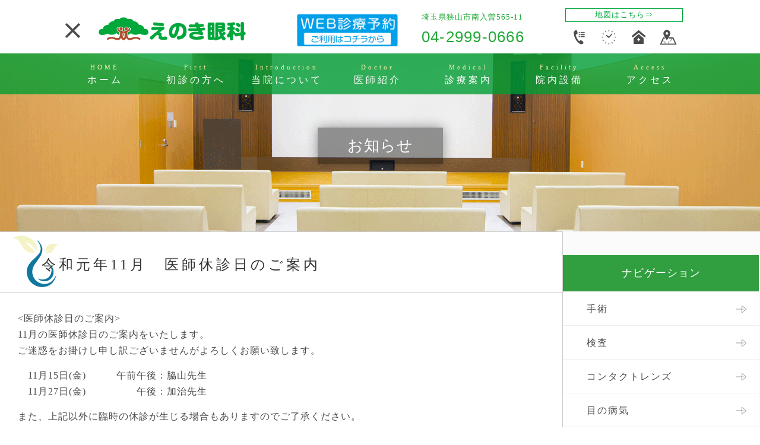

--- FILE ---
content_type: text/html; charset=UTF-8
request_url: https://www.enokiganka.com/info/%E4%BB%A4%E5%92%8C%E5%85%83%E5%B9%B411%E6%9C%88%E3%80%80%E5%8C%BB%E5%B8%AB%E4%BC%91%E8%A8%BA%E6%97%A5%E3%81%AE%E3%81%94%E6%A1%88%E5%86%85/
body_size: 13441
content:
<!DOCTYPE html>
<!--[if IE]>
<meta http-equiv="X-UA-Compatible" content="edge" />
<![endif]-->
<html xmlns:fb="http://ogp.me/ns/fb#" lang="ja">
<head>
<!-- Google Tag Manager -->
<script>(function(w,d,s,l,i){w[l]=w[l]||[];w[l].push({'gtm.start':
new Date().getTime(),event:'gtm.js'});var f=d.getElementsByTagName(s)[0],
j=d.createElement(s),dl=l!='dataLayer'?'&l='+l:'';j.async=true;j.src=
'https://www.googletagmanager.com/gtm.js?id='+i+dl;f.parentNode.insertBefore(j,f);
})(window,document,'script','dataLayer','GTM-578V57R');</script>
<!-- End Google Tag Manager -->
<meta charset="UTF-8" />
<title>令和元年11月　医師休診日のご案内 | えのき眼科｜埼玉県狭山市の眼科</title>
<meta id="viewport" name="viewport" content="width=device-width, user-scalable=yes, maximum-scale=1.0, minimum-scale=1.0">
<meta name="description" content=" 11月の医師休診日のご案内をいたします。 ご迷惑をお掛けし申し訳ございませんがよろしくお願い致します。  　11月15日(金)　　　午前午後：脇山先生 　11月27日(金)　　　　　午後：加治先生　  また、上記以外に臨時の休診が生じる場合もありますのでご了承ください。" />
<meta name="keywords" content="" />
<link rel="start" href="https://www.enokiganka.com/un_wp" title="HOME" />

<meta name='robots' content='max-image-preview:large' />
	<style>img:is([sizes="auto" i], [sizes^="auto," i]) { contain-intrinsic-size: 3000px 1500px }</style>
	<link rel="alternate" type="application/rss+xml" title="えのき眼科｜埼玉県狭山市の眼科 &raquo; フィード" href="https://www.enokiganka.com/feed/" />
<link rel="alternate" type="application/rss+xml" title="えのき眼科｜埼玉県狭山市の眼科 &raquo; コメントフィード" href="https://www.enokiganka.com/comments/feed/" />
<script type="text/javascript">
/* <![CDATA[ */
window._wpemojiSettings = {"baseUrl":"https:\/\/s.w.org\/images\/core\/emoji\/16.0.1\/72x72\/","ext":".png","svgUrl":"https:\/\/s.w.org\/images\/core\/emoji\/16.0.1\/svg\/","svgExt":".svg","source":{"concatemoji":"https:\/\/www.enokiganka.com\/un_wp\/wp-includes\/js\/wp-emoji-release.min.js?ver=6.8.3"}};
/*! This file is auto-generated */
!function(s,n){var o,i,e;function c(e){try{var t={supportTests:e,timestamp:(new Date).valueOf()};sessionStorage.setItem(o,JSON.stringify(t))}catch(e){}}function p(e,t,n){e.clearRect(0,0,e.canvas.width,e.canvas.height),e.fillText(t,0,0);var t=new Uint32Array(e.getImageData(0,0,e.canvas.width,e.canvas.height).data),a=(e.clearRect(0,0,e.canvas.width,e.canvas.height),e.fillText(n,0,0),new Uint32Array(e.getImageData(0,0,e.canvas.width,e.canvas.height).data));return t.every(function(e,t){return e===a[t]})}function u(e,t){e.clearRect(0,0,e.canvas.width,e.canvas.height),e.fillText(t,0,0);for(var n=e.getImageData(16,16,1,1),a=0;a<n.data.length;a++)if(0!==n.data[a])return!1;return!0}function f(e,t,n,a){switch(t){case"flag":return n(e,"\ud83c\udff3\ufe0f\u200d\u26a7\ufe0f","\ud83c\udff3\ufe0f\u200b\u26a7\ufe0f")?!1:!n(e,"\ud83c\udde8\ud83c\uddf6","\ud83c\udde8\u200b\ud83c\uddf6")&&!n(e,"\ud83c\udff4\udb40\udc67\udb40\udc62\udb40\udc65\udb40\udc6e\udb40\udc67\udb40\udc7f","\ud83c\udff4\u200b\udb40\udc67\u200b\udb40\udc62\u200b\udb40\udc65\u200b\udb40\udc6e\u200b\udb40\udc67\u200b\udb40\udc7f");case"emoji":return!a(e,"\ud83e\udedf")}return!1}function g(e,t,n,a){var r="undefined"!=typeof WorkerGlobalScope&&self instanceof WorkerGlobalScope?new OffscreenCanvas(300,150):s.createElement("canvas"),o=r.getContext("2d",{willReadFrequently:!0}),i=(o.textBaseline="top",o.font="600 32px Arial",{});return e.forEach(function(e){i[e]=t(o,e,n,a)}),i}function t(e){var t=s.createElement("script");t.src=e,t.defer=!0,s.head.appendChild(t)}"undefined"!=typeof Promise&&(o="wpEmojiSettingsSupports",i=["flag","emoji"],n.supports={everything:!0,everythingExceptFlag:!0},e=new Promise(function(e){s.addEventListener("DOMContentLoaded",e,{once:!0})}),new Promise(function(t){var n=function(){try{var e=JSON.parse(sessionStorage.getItem(o));if("object"==typeof e&&"number"==typeof e.timestamp&&(new Date).valueOf()<e.timestamp+604800&&"object"==typeof e.supportTests)return e.supportTests}catch(e){}return null}();if(!n){if("undefined"!=typeof Worker&&"undefined"!=typeof OffscreenCanvas&&"undefined"!=typeof URL&&URL.createObjectURL&&"undefined"!=typeof Blob)try{var e="postMessage("+g.toString()+"("+[JSON.stringify(i),f.toString(),p.toString(),u.toString()].join(",")+"));",a=new Blob([e],{type:"text/javascript"}),r=new Worker(URL.createObjectURL(a),{name:"wpTestEmojiSupports"});return void(r.onmessage=function(e){c(n=e.data),r.terminate(),t(n)})}catch(e){}c(n=g(i,f,p,u))}t(n)}).then(function(e){for(var t in e)n.supports[t]=e[t],n.supports.everything=n.supports.everything&&n.supports[t],"flag"!==t&&(n.supports.everythingExceptFlag=n.supports.everythingExceptFlag&&n.supports[t]);n.supports.everythingExceptFlag=n.supports.everythingExceptFlag&&!n.supports.flag,n.DOMReady=!1,n.readyCallback=function(){n.DOMReady=!0}}).then(function(){return e}).then(function(){var e;n.supports.everything||(n.readyCallback(),(e=n.source||{}).concatemoji?t(e.concatemoji):e.wpemoji&&e.twemoji&&(t(e.twemoji),t(e.wpemoji)))}))}((window,document),window._wpemojiSettings);
/* ]]> */
</script>
<style id='wp-emoji-styles-inline-css' type='text/css'>

	img.wp-smiley, img.emoji {
		display: inline !important;
		border: none !important;
		box-shadow: none !important;
		height: 1em !important;
		width: 1em !important;
		margin: 0 0.07em !important;
		vertical-align: -0.1em !important;
		background: none !important;
		padding: 0 !important;
	}
</style>
<link rel='stylesheet' id='wp-block-library-css' href='https://www.enokiganka.com/un_wp/wp-includes/css/dist/block-library/style.min.css?ver=6.8.3' type='text/css' media='all' />
<style id='classic-theme-styles-inline-css' type='text/css'>
/*! This file is auto-generated */
.wp-block-button__link{color:#fff;background-color:#32373c;border-radius:9999px;box-shadow:none;text-decoration:none;padding:calc(.667em + 2px) calc(1.333em + 2px);font-size:1.125em}.wp-block-file__button{background:#32373c;color:#fff;text-decoration:none}
</style>
<style id='global-styles-inline-css' type='text/css'>
:root{--wp--preset--aspect-ratio--square: 1;--wp--preset--aspect-ratio--4-3: 4/3;--wp--preset--aspect-ratio--3-4: 3/4;--wp--preset--aspect-ratio--3-2: 3/2;--wp--preset--aspect-ratio--2-3: 2/3;--wp--preset--aspect-ratio--16-9: 16/9;--wp--preset--aspect-ratio--9-16: 9/16;--wp--preset--color--black: #000000;--wp--preset--color--cyan-bluish-gray: #abb8c3;--wp--preset--color--white: #ffffff;--wp--preset--color--pale-pink: #f78da7;--wp--preset--color--vivid-red: #cf2e2e;--wp--preset--color--luminous-vivid-orange: #ff6900;--wp--preset--color--luminous-vivid-amber: #fcb900;--wp--preset--color--light-green-cyan: #7bdcb5;--wp--preset--color--vivid-green-cyan: #00d084;--wp--preset--color--pale-cyan-blue: #8ed1fc;--wp--preset--color--vivid-cyan-blue: #0693e3;--wp--preset--color--vivid-purple: #9b51e0;--wp--preset--gradient--vivid-cyan-blue-to-vivid-purple: linear-gradient(135deg,rgba(6,147,227,1) 0%,rgb(155,81,224) 100%);--wp--preset--gradient--light-green-cyan-to-vivid-green-cyan: linear-gradient(135deg,rgb(122,220,180) 0%,rgb(0,208,130) 100%);--wp--preset--gradient--luminous-vivid-amber-to-luminous-vivid-orange: linear-gradient(135deg,rgba(252,185,0,1) 0%,rgba(255,105,0,1) 100%);--wp--preset--gradient--luminous-vivid-orange-to-vivid-red: linear-gradient(135deg,rgba(255,105,0,1) 0%,rgb(207,46,46) 100%);--wp--preset--gradient--very-light-gray-to-cyan-bluish-gray: linear-gradient(135deg,rgb(238,238,238) 0%,rgb(169,184,195) 100%);--wp--preset--gradient--cool-to-warm-spectrum: linear-gradient(135deg,rgb(74,234,220) 0%,rgb(151,120,209) 20%,rgb(207,42,186) 40%,rgb(238,44,130) 60%,rgb(251,105,98) 80%,rgb(254,248,76) 100%);--wp--preset--gradient--blush-light-purple: linear-gradient(135deg,rgb(255,206,236) 0%,rgb(152,150,240) 100%);--wp--preset--gradient--blush-bordeaux: linear-gradient(135deg,rgb(254,205,165) 0%,rgb(254,45,45) 50%,rgb(107,0,62) 100%);--wp--preset--gradient--luminous-dusk: linear-gradient(135deg,rgb(255,203,112) 0%,rgb(199,81,192) 50%,rgb(65,88,208) 100%);--wp--preset--gradient--pale-ocean: linear-gradient(135deg,rgb(255,245,203) 0%,rgb(182,227,212) 50%,rgb(51,167,181) 100%);--wp--preset--gradient--electric-grass: linear-gradient(135deg,rgb(202,248,128) 0%,rgb(113,206,126) 100%);--wp--preset--gradient--midnight: linear-gradient(135deg,rgb(2,3,129) 0%,rgb(40,116,252) 100%);--wp--preset--font-size--small: 13px;--wp--preset--font-size--medium: 20px;--wp--preset--font-size--large: 36px;--wp--preset--font-size--x-large: 42px;--wp--preset--spacing--20: 0.44rem;--wp--preset--spacing--30: 0.67rem;--wp--preset--spacing--40: 1rem;--wp--preset--spacing--50: 1.5rem;--wp--preset--spacing--60: 2.25rem;--wp--preset--spacing--70: 3.38rem;--wp--preset--spacing--80: 5.06rem;--wp--preset--shadow--natural: 6px 6px 9px rgba(0, 0, 0, 0.2);--wp--preset--shadow--deep: 12px 12px 50px rgba(0, 0, 0, 0.4);--wp--preset--shadow--sharp: 6px 6px 0px rgba(0, 0, 0, 0.2);--wp--preset--shadow--outlined: 6px 6px 0px -3px rgba(255, 255, 255, 1), 6px 6px rgba(0, 0, 0, 1);--wp--preset--shadow--crisp: 6px 6px 0px rgba(0, 0, 0, 1);}:where(.is-layout-flex){gap: 0.5em;}:where(.is-layout-grid){gap: 0.5em;}body .is-layout-flex{display: flex;}.is-layout-flex{flex-wrap: wrap;align-items: center;}.is-layout-flex > :is(*, div){margin: 0;}body .is-layout-grid{display: grid;}.is-layout-grid > :is(*, div){margin: 0;}:where(.wp-block-columns.is-layout-flex){gap: 2em;}:where(.wp-block-columns.is-layout-grid){gap: 2em;}:where(.wp-block-post-template.is-layout-flex){gap: 1.25em;}:where(.wp-block-post-template.is-layout-grid){gap: 1.25em;}.has-black-color{color: var(--wp--preset--color--black) !important;}.has-cyan-bluish-gray-color{color: var(--wp--preset--color--cyan-bluish-gray) !important;}.has-white-color{color: var(--wp--preset--color--white) !important;}.has-pale-pink-color{color: var(--wp--preset--color--pale-pink) !important;}.has-vivid-red-color{color: var(--wp--preset--color--vivid-red) !important;}.has-luminous-vivid-orange-color{color: var(--wp--preset--color--luminous-vivid-orange) !important;}.has-luminous-vivid-amber-color{color: var(--wp--preset--color--luminous-vivid-amber) !important;}.has-light-green-cyan-color{color: var(--wp--preset--color--light-green-cyan) !important;}.has-vivid-green-cyan-color{color: var(--wp--preset--color--vivid-green-cyan) !important;}.has-pale-cyan-blue-color{color: var(--wp--preset--color--pale-cyan-blue) !important;}.has-vivid-cyan-blue-color{color: var(--wp--preset--color--vivid-cyan-blue) !important;}.has-vivid-purple-color{color: var(--wp--preset--color--vivid-purple) !important;}.has-black-background-color{background-color: var(--wp--preset--color--black) !important;}.has-cyan-bluish-gray-background-color{background-color: var(--wp--preset--color--cyan-bluish-gray) !important;}.has-white-background-color{background-color: var(--wp--preset--color--white) !important;}.has-pale-pink-background-color{background-color: var(--wp--preset--color--pale-pink) !important;}.has-vivid-red-background-color{background-color: var(--wp--preset--color--vivid-red) !important;}.has-luminous-vivid-orange-background-color{background-color: var(--wp--preset--color--luminous-vivid-orange) !important;}.has-luminous-vivid-amber-background-color{background-color: var(--wp--preset--color--luminous-vivid-amber) !important;}.has-light-green-cyan-background-color{background-color: var(--wp--preset--color--light-green-cyan) !important;}.has-vivid-green-cyan-background-color{background-color: var(--wp--preset--color--vivid-green-cyan) !important;}.has-pale-cyan-blue-background-color{background-color: var(--wp--preset--color--pale-cyan-blue) !important;}.has-vivid-cyan-blue-background-color{background-color: var(--wp--preset--color--vivid-cyan-blue) !important;}.has-vivid-purple-background-color{background-color: var(--wp--preset--color--vivid-purple) !important;}.has-black-border-color{border-color: var(--wp--preset--color--black) !important;}.has-cyan-bluish-gray-border-color{border-color: var(--wp--preset--color--cyan-bluish-gray) !important;}.has-white-border-color{border-color: var(--wp--preset--color--white) !important;}.has-pale-pink-border-color{border-color: var(--wp--preset--color--pale-pink) !important;}.has-vivid-red-border-color{border-color: var(--wp--preset--color--vivid-red) !important;}.has-luminous-vivid-orange-border-color{border-color: var(--wp--preset--color--luminous-vivid-orange) !important;}.has-luminous-vivid-amber-border-color{border-color: var(--wp--preset--color--luminous-vivid-amber) !important;}.has-light-green-cyan-border-color{border-color: var(--wp--preset--color--light-green-cyan) !important;}.has-vivid-green-cyan-border-color{border-color: var(--wp--preset--color--vivid-green-cyan) !important;}.has-pale-cyan-blue-border-color{border-color: var(--wp--preset--color--pale-cyan-blue) !important;}.has-vivid-cyan-blue-border-color{border-color: var(--wp--preset--color--vivid-cyan-blue) !important;}.has-vivid-purple-border-color{border-color: var(--wp--preset--color--vivid-purple) !important;}.has-vivid-cyan-blue-to-vivid-purple-gradient-background{background: var(--wp--preset--gradient--vivid-cyan-blue-to-vivid-purple) !important;}.has-light-green-cyan-to-vivid-green-cyan-gradient-background{background: var(--wp--preset--gradient--light-green-cyan-to-vivid-green-cyan) !important;}.has-luminous-vivid-amber-to-luminous-vivid-orange-gradient-background{background: var(--wp--preset--gradient--luminous-vivid-amber-to-luminous-vivid-orange) !important;}.has-luminous-vivid-orange-to-vivid-red-gradient-background{background: var(--wp--preset--gradient--luminous-vivid-orange-to-vivid-red) !important;}.has-very-light-gray-to-cyan-bluish-gray-gradient-background{background: var(--wp--preset--gradient--very-light-gray-to-cyan-bluish-gray) !important;}.has-cool-to-warm-spectrum-gradient-background{background: var(--wp--preset--gradient--cool-to-warm-spectrum) !important;}.has-blush-light-purple-gradient-background{background: var(--wp--preset--gradient--blush-light-purple) !important;}.has-blush-bordeaux-gradient-background{background: var(--wp--preset--gradient--blush-bordeaux) !important;}.has-luminous-dusk-gradient-background{background: var(--wp--preset--gradient--luminous-dusk) !important;}.has-pale-ocean-gradient-background{background: var(--wp--preset--gradient--pale-ocean) !important;}.has-electric-grass-gradient-background{background: var(--wp--preset--gradient--electric-grass) !important;}.has-midnight-gradient-background{background: var(--wp--preset--gradient--midnight) !important;}.has-small-font-size{font-size: var(--wp--preset--font-size--small) !important;}.has-medium-font-size{font-size: var(--wp--preset--font-size--medium) !important;}.has-large-font-size{font-size: var(--wp--preset--font-size--large) !important;}.has-x-large-font-size{font-size: var(--wp--preset--font-size--x-large) !important;}
:where(.wp-block-post-template.is-layout-flex){gap: 1.25em;}:where(.wp-block-post-template.is-layout-grid){gap: 1.25em;}
:where(.wp-block-columns.is-layout-flex){gap: 2em;}:where(.wp-block-columns.is-layout-grid){gap: 2em;}
:root :where(.wp-block-pullquote){font-size: 1.5em;line-height: 1.6;}
</style>
<link rel='stylesheet' id='biz-cal-style-css' href='https://www.enokiganka.com/un_wp/wp-content/plugins/biz-calendar/biz-cal.css?ver=2.2.0' type='text/css' media='all' />
<link rel='stylesheet' id='foobox-free-min-css' href='https://www.enokiganka.com/un_wp/wp-content/plugins/foobox-image-lightbox/free/css/foobox.free.min.css?ver=2.7.35' type='text/css' media='all' />
<script type="text/javascript" src="https://www.enokiganka.com/un_wp/wp-includes/js/jquery/jquery.min.js?ver=3.7.1" id="jquery-core-js"></script>
<script type="text/javascript" src="https://www.enokiganka.com/un_wp/wp-includes/js/jquery/jquery-migrate.min.js?ver=3.4.1" id="jquery-migrate-js"></script>
<script type="text/javascript" id="biz-cal-script-js-extra">
/* <![CDATA[ */
var bizcalOptions = {"holiday_title":"\u4f11\u8a3a\u65e5","sun":"on","holiday":"on","temp_holidays":"2013-01-02\r\n2013-01-03\r\n2017-05-03\r\n2017-05-04\r\n2017-05-05\r\n2017-07-17\r\n2017-08-11\r\n2017-08-14\r\n2017-08-15\r\n2017-09-18\r\n2017-09-23\r\n2017-10-09\r\n2017-11-03\r\n2017-11-23\r\n2017-12-23\r\n2017-12-30\r\n2018-01-01\r\n2018-01-02\r\n2018-01-03\r\n2018-01-08\r\n2018-02-12\r\n2018-03-21\r\n2018-04-30\r\n2018-05-03\r\n2018-05-04\r\n2018-05-05\r\n2018-07-16\r\n2018-08-11\r\n2018-08-13\r\n2018-08-14\r\n2018-08-15\r\n2018-09-17\r\n2018-09-24\r\n2018-10-08\r\n2018-11-03\r\n2018-11-23\r\n2018-12-24\r\n2018-12-31\r\n2019-01-01\r\n2019-01-02\r\n2019-01-03\r\n2019-01-14\r\n2019-02-11\r\n2019-03-21\r\n2019-04-29\r\n2019-04-30\r\n2019-05-01\r\n2019-05-02\r\n2019-05-03\r\n2019-05-04\r\n2019-05-06\r\n2019-07-15\r\n2019-08-12\r\n2019-08-13\r\n2019-08-14\r\n2019-08-15\r\n2019-09-16\r\n2019-09-23\r\n2019-10-14\r\n2019-10-22\r\n2019-11-04\r\n2019-11-23\r\n2019-12-30\r\n2019-12-31\r\n2020-01-01\r\n2020-01-02\r\n2020-01-03\r\n2020-01-05\r\n2020-01-12\r\n2020-01-13\r\n2020-01-19\r\n2020-01-26\r\n2020-02-02\r\n2020-02-09\r\n2020-02-11\r\n2020-02-16\r\n2020-02-23\r\n2020-02-24\r\n2020-03-01\r\n2020-03-08\r\n2020-03-15\r\n2020-03-20\r\n2020-03-22\r\n2020-03-29\r\n2020-04-29\r\n2020-05-04\r\n2020-05-05\r\n2020-05-06\r\n2020-07-23\r\n2020-07-24\r\n2020-08-10\r\n2020-08-13\r\n2020-08-14\r\n2020-08-15\r\n2020-09-21\r\n2020-09-22\r\n2020-11-03\r\n2020-11-23\r\n2020-12-30\r\n2020-12-31\r\n2021-01-01\r\n2021-01-02\r\n2021-01-03\r\n2021-01-11\r\n2021-02-11\r\n2021-02-23\r\n2021-03-20\r\n2021-04-29\r\n2021-05-03\r\n2021-05-04\r\n2021-05-05\r\n2021-07-22\r\n2021-07-23\r\n2021-08-09\r\n2021-08-13\r\n2021-08-14\r\n2021-09-20\r\n2021-09-23\r\n2021-11-03\r\n2021-11-23\r\n2021-12-30\r\n2021-12-31\r\n2022-01-01\r\n2022-01-03\r\n2022-01-10\r\n2022-02-11\r\n2022-02-23\r\n2022-03-21\r\n\r\n","temp_weekdays":"","eventday_title":"","eventday_url":"","eventdays":"","month_limit":"\u5236\u9650\u306a\u3057","nextmonthlimit":"3","prevmonthlimit":"1","plugindir":"https:\/\/www.enokiganka.com\/un_wp\/wp-content\/plugins\/biz-calendar\/","national_holiday":["2014-01-01","2014-01-13","2014-02-11","2014-03-21","2014-04-29","2014-05-03","2014-05-04","2014-05-05","2014-05-06","2014-07-21","2014-09-15","2014-09-23","2014-10-13","2014-11-03","2014-11-23","2014-11-24","2014-12-23","2015-01-01","2015-01-12","2015-02-11","2015-03-21","2015-04-29","2015-05-03","2015-05-04","2015-05-05","2015-05-06","2015-07-20","2015-09-21","2015-09-22","2015-09-23","2015-10-12","2015-11-03","2015-11-23","2015-12-23","2016-01-01","2016-01-11","2016-02-11","2016-03-20","2016-03-21","2016-04-29","2016-05-03","2016-05-04","2016-05-05","2016-07-18","2016-08-11","2016-09-19","2016-09-22","2016-10-10","2016-11-03","2016-11-23","2016-12-23","2017-01-01","2017-01-02","2017-01-09","2017-02-11","2017-03-20"]};
/* ]]> */
</script>
<script type="text/javascript" src="https://www.enokiganka.com/un_wp/wp-content/plugins/biz-calendar/calendar.js?ver=2.2.0" id="biz-cal-script-js"></script>
<script type="text/javascript" id="foobox-free-min-js-before">
/* <![CDATA[ */
/* Run FooBox FREE (v2.7.35) */
var FOOBOX = window.FOOBOX = {
	ready: true,
	disableOthers: false,
	o: {wordpress: { enabled: true }, countMessage:'image %index of %total', captions: { dataTitle: ["captionTitle","title"], dataDesc: ["captionDesc","description"] }, rel: '', excludes:'.fbx-link,.nofoobox,.nolightbox,a[href*="pinterest.com/pin/create/button/"]', affiliate : { enabled: false }},
	selectors: [
		".foogallery-container.foogallery-lightbox-foobox", ".foogallery-container.foogallery-lightbox-foobox-free", ".gallery", ".wp-block-gallery", ".wp-caption", ".wp-block-image", "a:has(img[class*=wp-image-])", ".foobox"
	],
	pre: function( $ ){
		// Custom JavaScript (Pre)
		
	},
	post: function( $ ){
		// Custom JavaScript (Post)
		
		// Custom Captions Code
		
	},
	custom: function( $ ){
		// Custom Extra JS
		
	}
};
/* ]]> */
</script>
<script type="text/javascript" src="https://www.enokiganka.com/un_wp/wp-content/plugins/foobox-image-lightbox/free/js/foobox.free.min.js?ver=2.7.35" id="foobox-free-min-js"></script>
<link rel="https://api.w.org/" href="https://www.enokiganka.com/wp-json/" /><link rel="EditURI" type="application/rsd+xml" title="RSD" href="https://www.enokiganka.com/un_wp/xmlrpc.php?rsd" />
<link rel="canonical" href="https://www.enokiganka.com/info/%e4%bb%a4%e5%92%8c%e5%85%83%e5%b9%b411%e6%9c%88%e3%80%80%e5%8c%bb%e5%b8%ab%e4%bc%91%e8%a8%ba%e6%97%a5%e3%81%ae%e3%81%94%e6%a1%88%e5%86%85/" />
<link rel='shortlink' href='https://www.enokiganka.com/?p=2956' />
<link rel="alternate" title="oEmbed (JSON)" type="application/json+oembed" href="https://www.enokiganka.com/wp-json/oembed/1.0/embed?url=https%3A%2F%2Fwww.enokiganka.com%2Finfo%2F%25e4%25bb%25a4%25e5%2592%258c%25e5%2585%2583%25e5%25b9%25b411%25e6%259c%2588%25e3%2580%2580%25e5%258c%25bb%25e5%25b8%25ab%25e4%25bc%2591%25e8%25a8%25ba%25e6%2597%25a5%25e3%2581%25ae%25e3%2581%2594%25e6%25a1%2588%25e5%2586%2585%2F" />
<link rel="alternate" title="oEmbed (XML)" type="text/xml+oembed" href="https://www.enokiganka.com/wp-json/oembed/1.0/embed?url=https%3A%2F%2Fwww.enokiganka.com%2Finfo%2F%25e4%25bb%25a4%25e5%2592%258c%25e5%2585%2583%25e5%25b9%25b411%25e6%259c%2588%25e3%2580%2580%25e5%258c%25bb%25e5%25b8%25ab%25e4%25bc%2591%25e8%25a8%25ba%25e6%2597%25a5%25e3%2581%25ae%25e3%2581%2594%25e6%25a1%2588%25e5%2586%2585%2F&#038;format=xml" />
<!-- [ BizVektorOGP ] -->
<meta property="og:site_name" content="えのき眼科｜埼玉県狭山市の眼科" />
<meta property="og:url" content="https://www.enokiganka.com/info/%e4%bb%a4%e5%92%8c%e5%85%83%e5%b9%b411%e6%9c%88%e3%80%80%e5%8c%bb%e5%b8%ab%e4%bc%91%e8%a8%ba%e6%97%a5%e3%81%ae%e3%81%94%e6%a1%88%e5%86%85/" />
<meta property="og:type" content="article" />
<meta property="og:title" content="令和元年11月　医師休診日のご案内 | えのき眼科｜埼玉県狭山市の眼科" />
<meta property="og:description" content=" 11月の医師休診日のご案内をいたします。 ご迷惑をお掛けし申し訳ございませんがよろしくお願い致します。  　11月15日(金)　　　午前午後：脇山先生 　11月27日(金)　　　　　午後：加治先生　  また、上記以外に臨時の休診が生じる場合もありますのでご了承ください。" />
<!-- [ /BizVektorOGP ] -->
<link rel="stylesheet" id="bizvektor-sns-css"  href="https://www.enokiganka.com/un_wp/wp-content/themes/sample1-2/plugins/sns/style_bizvektor_sns.css" type="text/css" media="all" />
<link href="https://fonts.googleapis.com/css?family=Droid+Sans:700|Lato:900|Anton" rel="stylesheet" type="text/css" />
<link rel="stylesheet" id="bizvektor-option-css"  href="https://www.enokiganka.com/un_wp/wp-content/themes/sample1-2/css/bizvektor_common_min.css?20140519" type="text/css" media="all" />
<link rel="pingback" href="https://www.enokiganka.com/un_wp/xmlrpc.php" />
<style>.simplemap img{max-width:none !important;padding:0 !important;margin:0 !important;}.staticmap,.staticmap img{max-width:100% !important;height:auto !important;}.simplemap .simplemap-content{display:none;}</style>
<script>var google_map_api_key = "35.832579, 139.428565";</script><!-- BizVektorStyle-->
<link rel="stylesheet" type="text/css" media="all" href="https://www.enokiganka.com/un_wp/wp-content/themes/sample1-2/design_skins/001/001.css?v=785798416" />
<!-- /BizVektorStyle-->
<!--[if lte IE 8]>
<link rel="stylesheet" type="text/css" media="all" href="https://www.enokiganka.com/un_wp/wp-content/themes/sample1-2/design_skins/001/001_oldie.css" />
<![endif]-->
		<style type="text/css">
a.btn,
.linkBtn.linkBtnS a,
.linkBtn.linkBtnM a,
.moreLink a,
.btn.btnS a,
.btn.btnM a,
.btn.btnL a,
#content p.btn.btnL input,
input[type=button],
input[type=submit],
#searchform input[type=submit],
p.form-submit input[type=submit],
form#searchform input#searchsubmit,
#content form input.wpcf7-submit,
#confirm-button input	{ color:#f5f5f5; }

.moreLink a:hover,
.btn.btnS a:hover,
.btn.btnM a:hover,
.btn.btnL a:hover	{ color:#f5f5f5;}

#headerTop { }
#header #headContact #headContactTel	{color:;}

#pageTitBnr	{ background-color:; }


#content .child_page_block h4 a	{ border-color:; }
#content .child_page_block h4 a:hover,
#content .child_page_block p a:hover	{ color:; }

#content .childPageBox ul li.current_page_item li a	{ color:; }

#content .mainFootContact p.mainFootTxt span.mainFootTel	{ color:; }
#content .mainFootContact .mainFootBt a			{ background-color:; }
#content .mainFootContact .mainFootBt a:hover	{ background-color:; }

#sideTower li.sideBnr#sideContact a		{ background-color:; }
#sideTower li.sideBnr#sideContact a:hover	{ background-color:; }
#sideTower .sideWidget h4	{ border-left-color:; }

#pagetop a	{ background-color:; }
#topPr .topPrInner p.moreLink a	{ background-color:; }
#topPr .topPrInner p.moreLink a:hover { background-color:; }

.paging span,
.paging a	{ color:;border:1px solid ; }
.paging span.current,
.paging a:hover	{ background-color:; }

@media (min-width: 770px) {
}
		</style>
<!--[if lte IE 8]>
<style type="text/css">
#gMenu .menu > li.current_page_item > a,
#gMenu .menu > li.current_page_ancestor > a ,
#gMenu .menu > li.current-page-ancestor > a ,
</style>
<![endif]-->

	<style type="text/css">
/*-------------------------------------------*/
/*	menu divide
/*-------------------------------------------*/
@media (min-width: 970px) {
#gMenu .menu > li { width:158px; text-align:center; }
#gMenu .menu > li.current_menu_item,
#gMenu .menu > li.current-menu-ancestor,
#gMenu .menu > li.current_page_item,
#gMenu .menu > li.current_page_ancestor,
#gMenu .menu > li.current-page-ancestor { width:159px; }
}
</style>
<!--[if lte IE 8]>
<style type="text/css">
#gMenu .menu li { width:158px; text-align:center; }
#gMenu .menu li.current_page_item,
#gMenu .menu li.current_page_ancestor { width:159px; }
</style>
<![endif]-->
<style type="text/css">
/*-------------------------------------------*/
/*	font
/*-------------------------------------------*/
h1,h2,h3,h4,h4,h5,h6,#header #site-title,#pageTitBnr #pageTitInner #pageTit,#content .leadTxt,#sideTower .localHead {font-family: "ヒラギノ角ゴ Pro W3","Hiragino Kaku Gothic Pro","メイリオ",Meiryo,Osaka,"ＭＳ Ｐゴシック","MS PGothic",sans-serif; }
#pageTitBnr #pageTitInner #pageTit { font-weight:lighter; }
#gMenu .menu li a strong {font-family: "ヒラギノ角ゴ Pro W3","Hiragino Kaku Gothic Pro","メイリオ",Meiryo,Osaka,"ＭＳ Ｐゴシック","MS PGothic",sans-serif; }
</style>

<link rel="stylesheet" type="text/css" href="https://www.enokiganka.com/un_wp/wp-content/themes/sample1-2/images/site-parts/textNode/style.css" >
<link rel="stylesheet" type="text/css" media="all" href="https://www.enokiganka.com/un_wp/wp-content/themes/sample1-2/style.css" />
<link rel="stylesheet" href="https://www.enokiganka.com/un_wp/wp-content/themes/sample1-2/design_skins/sub/style.css" />
<link href="https://www.enokiganka.com/un_wp/wp-content/themes/sample1-2/js/dist/lity.css" rel="stylesheet">
<link href="https://www.enokiganka.com/un_wp/wp-content/themes/sample1-2/css/rewrite.css" rel="stylesheet">


<script src="https://www.enokiganka.com/un_wp/wp-content/themes/sample1-2/js/fadejs/jquery-3.1.1.min.js"></script>
<script src="https://www.enokiganka.com/un_wp/wp-content/themes/sample1-2/js/areaSLMove.js"></script>
<script src="https://www.enokiganka.com/un_wp/wp-content/themes/sample1-2/js/fadejs/jquery.js"></script>
<script src="https://www.enokiganka.com/un_wp/wp-content/themes/sample1-2/js/fadejs/jquery.fadethis.js"></script>
<script src="https://www.enokiganka.com/un_wp/wp-content/themes/sample1-2/js/dist/lity.js"></script>

<script type="text/javascript" src="https://www.enokiganka.com/un_wp/wp-content/themes/sample1-2/js/access/jquery.googlemap.js"></script>
</head>
<body class="wp-singular info-template-default single single-info postid-2956 wp-theme-sample1-2 two-column right-sidebar">
<!-- Google Tag Manager (noscript) -->
<noscript><iframe src="https://www.googletagmanager.com/ns.html?id=GTM-578V57R"
height="0" width="0" style="display:none;visibility:hidden"></iframe></noscript>
<!-- End Google Tag Manager (noscript) -->

<div id="fb-root"></div>


<div id="wrap">
<!--[if lte IE 8]>
<div id="eradi_ie_box">
<div class="alert_title">ご利用の Internet Exproler は古すぎます。</div>
<p>このウェブサイトはあなたがご利用の Internet Explorer をサポートしていないため、正しく表示・動作しません。<br />
古い Internet Exproler はセキュリティーの問題があるため、新しいブラウザに移行する事が強く推奨されています。<br />
最新の Internet Exproler を利用するか、<a href="https://www.google.co.jp/chrome/browser/index.html" target="_blank">Chrome</a> や <a href="https://www.mozilla.org/ja/firefox/new/" target="_blank">Firefox</a> など、より早くて快適なブラウザをご利用ください。</p>
</div>
<![endif]-->


<div class="headerPosi">
<div class="headerCent">
<div id="headerTop">
<div class="innerBox setPosi cf">

<div id="site-title">

<a href="https://www.enokiganka.com/" title="えのき眼科｜埼玉県狭山市の眼科" rel="home"><img src="https://www.enokiganka.com/un_wp/wp-content/themes/sample1-2/images/site-parts/logo_imgDate_is.png" alt=""></a>

</div>
<div class="head_promis_banner pc_o"><a target="_blank" href="https://reza.3bees.com/p/4fcc/online_reservations"><img src="https://www.enokiganka.com/un_wp/wp-content/themes/sample1-2/images/site-parts/pc_yoyaku.jpg" alt=""></a></div>
<div class="head_tel_banner pc_o"><span>埼玉県狭山市南入曽565-11</span> <a href="tel:">04-2999-0666</a></div>
<div class="iconBox">
	<p class="access_nav"><a href="#access">地図はこちら⇒</a></p>
	<ul>
		<li><a href="tel:04-2999-0666"></a></li>
		<li><a href="#footerSection"></a></li>
		<li><a href="https://www.enokiganka.com/%e9%99%a2%e5%86%85%e8%a8%ad%e5%82%99/"></a></li>
		<li><a href="https://www.enokiganka.com/%e3%82%a2%e3%82%af%e3%82%bb%e3%82%b9/"></a></li>
	</ul>
</div>

<div id="hDmenuIcon" class="menu_icon pc_o"><img src="https://www.enokiganka.com/un_wp/wp-content/themes/sample1-2/images/site-parts/batu_menu_icon.png" alt=""></div>

<button id="sp_menuBt_open" class="deziBt_open"><img src="https://www.enokiganka.com/un_wp/wp-content/themes/sample1-2/images/site-parts/sp_menu_icon.png" alt="menuI" width="25px"></button>
<a id="sp_telBt" class="deziBt_tel" href="tel:04-2999-0666"><img src="https://www.enokiganka.com/un_wp/wp-content/themes/sample1-2/images/site-parts/sp_tel_icon.png" alt="menuI" ></a>
<a id="sp_promisBt" class="deziBt_promis" target="_blank" href="https://reza.3bees.com/p/4fcc/online_reservations"><img src="https://www.enokiganka.com/un_wp/wp-content/themes/sample1-2/images/site-parts/sp_promis_icon.png" alt="menuI" ></a>

<div id="sp_fadeMenu" class="none">
<div class="sp_menuList cf" style="">
<h2 class="lavel">MENU</h2>
<div class="mainMenu-fade cf">
	<div class="menu-sp_menu-container"><ul id="menu-sp_menu" class="menu"><li id="menu-item-31" class="menu-item menu-item-type-custom menu-item-object-custom menu-item-home menu-item-31"><a href="https://www.enokiganka.com">ホーム</a></li>
<li id="menu-item-35" class="menu-item menu-item-type-post_type menu-item-object-page menu-item-35"><a href="https://www.enokiganka.com/%e5%88%9d%e8%a8%ba%e3%81%ae%e6%96%b9%e3%81%b8/">初診の方へ</a></li>
<li id="menu-item-34" class="menu-item menu-item-type-post_type menu-item-object-page menu-item-34"><a href="https://www.enokiganka.com/%e5%8c%bb%e5%b8%ab%e7%b4%b9%e4%bb%8b/">医師紹介</a></li>
<li id="menu-item-33" class="menu-item menu-item-type-post_type menu-item-object-page menu-item-33"><a href="https://www.enokiganka.com/medical/">診療案内</a></li>
<li id="menu-item-32" class="menu-item menu-item-type-post_type menu-item-object-page menu-item-32"><a href="https://www.enokiganka.com/%e9%99%a2%e5%86%85%e8%a8%ad%e5%82%99/">院内設備</a></li>
<li id="menu-item-37" class="menu-item menu-item-type-post_type menu-item-object-page menu-item-37"><a href="https://www.enokiganka.com/%e3%82%a2%e3%82%af%e3%82%bb%e3%82%b9/">アクセス</a></li>
<li id="menu-item-842" class="menu-item menu-item-type-post_type menu-item-object-page menu-item-842"><a href="https://www.enokiganka.com/%e5%bd%93%e9%99%a2%e3%81%ab%e3%81%a4%e3%81%84%e3%81%a6/%e8%a8%ba%e7%99%82%e6%99%82%e9%96%93/">診療時間</a></li>
</ul></div></div>
<h2 class="lavel">診療科目</h2>
<div class="subMenu-fade cf">
	<ul>
		<li><a href="https://www.enokiganka.com/%e6%89%8b%e8%a1%93/">手術</a></li>
<li><a href="https://www.enokiganka.com/%e6%a4%9c%e6%9f%bb/">検査</a></li>
<li><a href="https://www.enokiganka.com/%e3%82%b3%e3%83%b3%e3%82%bf%e3%82%af%e3%83%88%e3%83%ac%e3%83%b3%e3%82%ba/">コンタクトレンズ</a></li>
<li><a href="https://www.enokiganka.com/%e7%96%be%e6%82%a3%e5%88%a5/">目の病気</a></li>
<li><a href="https://www.enokiganka.com/%e7%9b%ae%e3%81%ae%e7%97%87%e7%8a%b6%e3%83%bb%e7%97%85%e6%b0%97/">目の症状</a></li>
	</ul>
</div>
<div class="bt_closebox">
	<span id="sp_menuBt_close" class="bt_close">メニューを閉じる</span>
</div>
</div>
</div>

</div>
</div>
</div>
</div>


<div class="pc cf">
<div id="headerTopNv" class="changejs">

<!-- [ HeaderSubNavi ] -->

<div class="menu-%e3%82%b0%e3%83%ad%e3%83%bc%e3%83%90%e3%83%ab%e3%83%a1%e3%83%8b%e3%83%a5%e3%83%bc-container"><ul id="menu-%e3%82%b0%e3%83%ad%e3%83%bc%e3%83%90%e3%83%ab%e3%83%a1%e3%83%8b%e3%83%a5%e3%83%bc" class="menu"><li id="menu-item-44" class="menu-item menu-item-type-custom menu-item-object-custom menu-item-home"><a href="https://www.enokiganka.com"><strong><span>HOME</span>ホーム</strong></a></li>
<li id="menu-item-41" class="menu-item menu-item-type-post_type menu-item-object-page"><a href="https://www.enokiganka.com/%e5%88%9d%e8%a8%ba%e3%81%ae%e6%96%b9%e3%81%b8/"><strong><span>First</span>初診の方へ</strong></a></li>
<li id="menu-item-64" class="menu-item menu-item-type-post_type menu-item-object-page menu-item-has-children"><a href="https://www.enokiganka.com/%e5%bd%93%e9%99%a2%e3%81%ab%e3%81%a4%e3%81%84%e3%81%a6/"><strong><span>Introduction</span>当院について</strong></a>
<ul class="sub-menu">
	<li id="menu-item-147" class="menu-item menu-item-type-post_type menu-item-object-page"><a href="https://www.enokiganka.com/%e5%bd%93%e9%99%a2%e3%81%ab%e3%81%a4%e3%81%84%e3%81%a6/%e9%99%a2%e9%95%b7%e3%81%94%e3%81%82%e3%81%84%e3%81%95%e3%81%a4/">院長ごあいさつ</a></li>
	<li id="menu-item-144" class="menu-item menu-item-type-post_type menu-item-object-page"><a href="https://www.enokiganka.com/%e5%bd%93%e9%99%a2%e3%81%ab%e3%81%a4%e3%81%84%e3%81%a6/%e5%bd%93%e9%99%a2%e3%81%ae%e3%81%94%e7%b4%b9%e4%bb%8b/">当院のご紹介</a></li>
	<li id="menu-item-145" class="menu-item menu-item-type-post_type menu-item-object-page"><a href="https://www.enokiganka.com/%e5%bd%93%e9%99%a2%e3%81%ab%e3%81%a4%e3%81%84%e3%81%a6/%e6%89%8b%e8%a1%93%e5%ae%9f%e7%b8%be/">手術実績</a></li>
</ul>
</li>
<li id="menu-item-40" class="menu-item menu-item-type-post_type menu-item-object-page"><a href="https://www.enokiganka.com/%e5%8c%bb%e5%b8%ab%e7%b4%b9%e4%bb%8b/"><strong><span>Doctor</span>医師紹介</strong></a></li>
<li id="menu-item-39" class="menu-item menu-item-type-post_type menu-item-object-page menu-item-has-children"><a href="https://www.enokiganka.com/medical/"><strong><span>Medical</span>診療案内</strong></a>
<ul class="sub-menu">
	<li id="menu-item-380" class="menu-item menu-item-type-post_type menu-item-object-page"><a href="https://www.enokiganka.com/%e5%bd%93%e9%99%a2%e3%81%ab%e3%81%a4%e3%81%84%e3%81%a6/%e8%a8%ba%e7%99%82%e6%99%82%e9%96%93/">診療時間</a></li>
	<li id="menu-item-149" class="menu-item menu-item-type-post_type menu-item-object-page"><a href="https://www.enokiganka.com/%e6%89%8b%e8%a1%93/">手術</a></li>
	<li id="menu-item-150" class="menu-item menu-item-type-post_type menu-item-object-page"><a href="https://www.enokiganka.com/%e6%a4%9c%e6%9f%bb/">検査</a></li>
	<li id="menu-item-148" class="menu-item menu-item-type-post_type menu-item-object-page"><a href="https://www.enokiganka.com/%e3%82%b3%e3%83%b3%e3%82%bf%e3%82%af%e3%83%88%e3%83%ac%e3%83%b3%e3%82%ba/">コンタクトレンズ</a></li>
	<li id="menu-item-3562" class="menu-item menu-item-type-custom menu-item-object-custom"><a target="_blank" href="https://enokiganka.com/icl/">ICL</a></li>
	<li id="menu-item-1308" class="menu-item menu-item-type-post_type menu-item-object-page"><a href="https://www.enokiganka.com/%e7%9b%ae%e3%81%ae%e7%97%87%e7%8a%b6%e3%83%bb%e7%97%85%e6%b0%97/">目の症状・病気</a></li>
</ul>
</li>
<li id="menu-item-38" class="menu-item menu-item-type-post_type menu-item-object-page"><a href="https://www.enokiganka.com/%e9%99%a2%e5%86%85%e8%a8%ad%e5%82%99/"><strong><span> Facility</span>院内設備</strong></a></li>
<li id="menu-item-43" class="menu-item menu-item-type-post_type menu-item-object-page"><a href="https://www.enokiganka.com/%e3%82%a2%e3%82%af%e3%82%bb%e3%82%b9/"><strong><span>Access</span>アクセス</strong></a></li>
</ul></div>


<!-- [ /HeaderSubNavi ] -->
</div>
</div>


<div class="subPageImgList">
<div class="subPagebkImg subNum01">
<div class="centerring">
<h2><span>お知らせ</span></h2>
</div>
</div>
</div>


<div id="main">

<!-- [ #container ] -->
<div id="container" class="innerBox">
	<!-- [ #content ] -->
	<div id="content">

<!-- [ #post- ] -->
<div id="post-2956" class="post-2956 info type-info status-publish hentry">
    <div class="info_titleBox">
        <div class="info_title"></div>
        <h3>令和元年11月　医師休診日のご案内</h3>
    </div>
    <div class="usingTextNode">
        <div class="entry-content post-content">
            <p><医師休診日のご案内><br />
11月の医師休診日のご案内をいたします。<br />
ご迷惑をお掛けし申し訳ございませんがよろしくお願い致します。</p>
<p>　11月15日(金)　　　午前午後：脇山先生<br />
　11月27日(金)　　　　　午後：加治先生　</p>
<p>また、上記以外に臨時の休診が生じる場合もありますのでご了承ください。</p>
                    </div><!-- .entry-content -->
    </div><!--usingTextNode-->
</div>
<!-- [ /#post- ] -->


</div>
<!-- [ /#content ] -->

<!-- [ #sideTower ] -->
<div id="sideTower">
	<div class="sideWidget" id="text-5" class="widget widget_text">			<div class="textwidget"><div class="side_title_nav" style="display: none;">
    <ul>
        <li><a href="#"><img src="https://www.enokiganka.com/un_wp/wp-content/themes/sample1-2/images/site-parts/sample_nav_img.jpg" alt="手術"></a></li>
        <li><a href="#"><img src="https://www.enokiganka.com/un_wp/wp-content/themes/sample1-2/images/site-parts/sample_nav_img.jpg" alt="検査"></a></li>
        <li><a href="#"><img src="https://www.enokiganka.com/un_wp/wp-content/themes/sample1-2/images/site-parts/sample_nav_img.jpg" alt="コンタクト"></a></li>
        <li><a href="#"><img src="https://www.enokiganka.com/un_wp/wp-content/themes/sample1-2/images/site-parts/sample_nav_img.jpg" alt="目の病気"></a></li>
        <li><a href="#"><img src="https://www.enokiganka.com/un_wp/wp-content/themes/sample1-2/images/site-parts/sample_nav_img.jpg" alt="目の症状"></a></li>
    </ul>
</div></div>
		</div><div class="sideWidget" id="nav_menu-3" class="widget widget_nav_menu"><h3 class="localHead"><p>ナビゲーション</p></h3><div class="menu-%e8%a8%ba%e7%99%82%e7%a7%91%e7%9b%ae-container"><ul id="menu-%e8%a8%ba%e7%99%82%e7%a7%91%e7%9b%ae" class="menu"><li id="menu-item-251" class="menu-item menu-item-type-post_type menu-item-object-page menu-item-251"><a href="https://www.enokiganka.com/%e6%89%8b%e8%a1%93/">手術</a></li>
<li id="menu-item-252" class="menu-item menu-item-type-post_type menu-item-object-page menu-item-252"><a href="https://www.enokiganka.com/%e6%a4%9c%e6%9f%bb/">検査</a></li>
<li id="menu-item-250" class="menu-item menu-item-type-post_type menu-item-object-page menu-item-250"><a href="https://www.enokiganka.com/%e3%82%b3%e3%83%b3%e3%82%bf%e3%82%af%e3%83%88%e3%83%ac%e3%83%b3%e3%82%ba/">コンタクトレンズ</a></li>
<li id="menu-item-273" class="menu-item menu-item-type-post_type menu-item-object-page menu-item-273"><a href="https://www.enokiganka.com/%e7%96%be%e6%82%a3%e5%88%a5/">目の病気</a></li>
<li id="menu-item-272" class="menu-item menu-item-type-post_type menu-item-object-page menu-item-272"><a href="https://www.enokiganka.com/%e7%9b%ae%e3%81%ae%e7%97%87%e7%8a%b6%e3%83%bb%e7%97%85%e6%b0%97/">目の症状</a></li>
</ul></div></div><div class="sideWidget" id="nav_menu-4" class="widget widget_nav_menu"><h3 class="localHead"><p>手術項目</p></h3><div class="menu-%e6%89%8b%e8%a1%93-container"><ul id="menu-%e6%89%8b%e8%a1%93" class="menu"><li id="menu-item-274" class="menu-item menu-item-type-post_type menu-item-object-page menu-item-274"><a href="https://www.enokiganka.com/%e6%89%8b%e8%a1%93/%e6%97%a5%e5%b8%b0%e3%82%8a%e7%99%bd%e5%86%85%e9%9a%9c%e6%89%8b%e8%a1%93/">日帰り白内障手術</a></li>
<li id="menu-item-1785" class="menu-item menu-item-type-post_type menu-item-object-page menu-item-1785"><a href="https://www.enokiganka.com/%e6%89%8b%e8%a1%93/%e5%a4%9a%e7%84%a6%e7%82%b9%e7%9c%bc%e5%86%85%e3%83%ac%e3%83%b3%e3%82%ba/">老眼矯正白内障手術</a></li>
<li id="menu-item-1783" class="menu-item menu-item-type-post_type menu-item-object-page menu-item-1783"><a href="https://www.enokiganka.com/%e6%89%8b%e8%a1%93/%e4%b9%b1%e8%a6%96%e7%9f%af%e6%ad%a3%e7%99%bd%e5%86%85%e9%9a%9c%e6%89%8b%e8%a1%93/">乱視矯正白内障手術</a></li>
<li id="menu-item-1781" class="menu-item menu-item-type-post_type menu-item-object-page menu-item-1781"><a href="https://www.enokiganka.com/%e6%89%8b%e8%a1%93/%e9%9b%a3%e7%97%87%e4%be%8b%e7%99%bd%e5%86%85%e9%9a%9c%e6%89%8b%e8%a1%93/">難症例白内障手術</a></li>
<li id="menu-item-275" class="menu-item menu-item-type-post_type menu-item-object-page menu-item-275"><a href="https://www.enokiganka.com/%e6%89%8b%e8%a1%93/%e7%b6%b2%e8%86%9c%e7%a1%9d%e5%ad%90%e4%bd%93%e6%89%8b%e8%a1%93/">網膜硝子体手術</a></li>
<li id="menu-item-276" class="menu-item menu-item-type-post_type menu-item-object-page menu-item-276"><a href="https://www.enokiganka.com/%e6%89%8b%e8%a1%93/%e7%b7%91%e5%86%85%e9%9a%9c%e6%89%8b%e8%a1%93/">緑内障手術</a></li>
<li id="menu-item-1932" class="menu-item menu-item-type-post_type menu-item-object-page menu-item-1932"><a href="https://www.enokiganka.com/%e6%89%8b%e8%a1%93/%e9%bb%84%e6%96%91%e6%b5%ae%e8%85%ab%e6%8a%97vegf%e7%99%82%e6%b3%95/">黄斑浮腫抗VEGF療法</a></li>
<li id="menu-item-1790" class="menu-item menu-item-type-post_type menu-item-object-page menu-item-1790"><a href="https://www.enokiganka.com/%e6%89%8b%e8%a1%93/%e7%b3%96%e5%b0%bf%e7%97%85%e7%b6%b2%e8%86%9c%e7%97%87%e6%b2%bb%e7%99%82/">糖尿病網膜症治療</a></li>
<li id="menu-item-1789" class="menu-item menu-item-type-post_type menu-item-object-page menu-item-1789"><a href="https://www.enokiganka.com/%e7%96%be%e6%82%a3%e5%88%a5/%e5%8a%a0%e9%bd%a2%e9%bb%84%e6%96%91%e5%a4%89%e6%80%a7%e7%97%87%e6%b2%bb%e7%99%82/">加齢黄斑変性症治療</a></li>
<li id="menu-item-1791" class="menu-item menu-item-type-post_type menu-item-object-page menu-item-1791"><a href="https://www.enokiganka.com/%e6%89%8b%e8%a1%93/%e6%96%9c%e8%a6%96%e5%bc%b1%e8%a6%96%e3%83%bb%e8%bf%91%e8%a6%96%e6%b2%bb%e7%99%82/">斜視弱視・近視治療</a></li>
<li id="menu-item-277" class="menu-item menu-item-type-post_type menu-item-object-page menu-item-277"><a href="https://www.enokiganka.com/%e6%89%8b%e8%a1%93/%e3%83%ac%e3%83%bc%e3%82%b6%e3%83%bc%e5%85%89%e5%87%9d%e5%9b%ba%e6%b2%bb%e7%99%82/">レーザー光凝固治療</a></li>
<li id="menu-item-1780" class="menu-item menu-item-type-post_type menu-item-object-page menu-item-1780"><a href="https://www.enokiganka.com/%e6%89%8b%e8%a1%93/icl/">屈折矯正手術（ICL）</a></li>
<li id="menu-item-279" class="menu-item menu-item-type-post_type menu-item-object-page menu-item-279"><a href="https://www.enokiganka.com/%e6%89%8b%e8%a1%93/%e7%9c%bc%e7%9e%bc%e3%83%bb%e5%89%8d%e7%9c%bc%e9%83%a8%e6%89%8b%e8%a1%93/">眼瞼・前眼部手術</a></li>
<li id="menu-item-280" class="menu-item menu-item-type-post_type menu-item-object-page menu-item-280"><a href="https://www.enokiganka.com/%e6%89%8b%e8%a1%93/%e6%b6%99%e9%81%93%e3%83%bb%e3%83%89%e3%83%a9%e3%82%a4%e3%82%a2%e3%82%a4%e6%89%8b%e8%a1%93/">涙道・ドライアイ手術</a></li>
<li id="menu-item-3563" class="menu-item menu-item-type-custom menu-item-object-custom menu-item-3563"><a target="_blank" href="https://enokiganka.com/icl/">ICL</a></li>
</ul></div></div><div class="sideWidget" id="text-4" class="widget widget_text">			<div class="textwidget"><div class="sideBrBox">
    <div class="imgbr"></div>
</div></div>
		</div></div>
<!-- [ /#sideTower ] -->
</div>
<!-- [ /#container ] -->


</div><!-- #main -->


    <div id="footerSection" class="slide-left cf">

        <div class="footer_access">
            <div class="innerBox">
                <div class="left">
                    <!--
                    <div id="biz_calendar">
                        <table class="bizcal">
                        <tbody>
                            <tr>
                                <td class="calmonth" colspan="4">2016年 6月</td>
                                <td class="calbtn down-img" onclick="downMonth()" title="前の月へ"><img src="https://www.enokiganka.com/un_wp/wp-content/plugins/biz-calendar/image/down.png"></td>
                                <td class="calbtn today-img" onclick="goToday()" title="今月へ"><img src="https://www.enokiganka.com/un_wp/wp-content/plugins/biz-calendar/image/today.png"></td>
                                <td class="calbtn up-img" onclick="upMonth()" title="次の月へ"><img src="https://www.enokiganka.com/un_wp/wp-content/plugins/biz-calendar/image/up.png"></td>
                            </tr>
                            <tr>
                                <th>日</th><th>月</th><th>火</th><th>水</th><th>木</th><th>金</th><th>土</th>
                            </tr>
                            <tr>
                                <td></td><td></td><td></td><td class="today">1</td><td>2</td><td>3</td><td>4</td>
                            </tr>
                            <tr>
                                <td class="holiday">5</td><td>6</td><td class="holiday">7</td><td>8</td><td>9</td><td>10</td><td>11</td>
                            </tr>
                            <tr>
                                <td>12</td><td>13</td><td class="holiday">14</td><td>15</td><td>16</td><td>17</td><td>18</td>
                            </tr>
                            <tr>
                                <td class="holiday">19</td><td>20</td><td class="holiday">21</td><td>22</td><td>23</td><td>24</td><td>25</td>
                            </tr>
                            <tr>
                                <td>26</td><td>27</td><td class="holiday">28</td><td>29</td><td>30</td><td></td><td></td>
                            </tr>
                        </tbody>
                        </table>
                        <p><span class="boxholiday"></span>休診日</p>
                    </div>
                    -->
                    <div id="access">
                        <iframe src="https://www.google.com/maps/embed?pb=!1m18!1m12!1m3!1d1617.336449414695!2d139.42717045814453!3d35.8325003950398!2m3!1f0!2f0!3f0!3m2!1i1024!2i768!4f13.1!3m3!1m2!1s0x6018deb837c17ea7%3A0x76372eeec5a1ef53!2z44CSMzUwLTEzMTYg5Z-8546J55yM54ut5bGx5biC5Y2X5YWl5pu977yV77yW77yV4oiS77yR77yR!5e0!3m2!1sja!2sjp!4v1536203610635" frameborder="0" style="border:0" allowfullscreen></iframe>
                    </div>
                </div>
                <div class="right">
                    <div class="timeTable">
                        <table>
                            <tr>
                                <th></th><td>月</td><td>火</td><td>水</td><td>木</td><td>金</td><td>土</td><td>日</td>
                            </tr>
                            <tr>
                                <th>09:00 - 12:00</th><td>●</td><td>●</td><td>●</td><td>●</td><td>●</td><td>●</td><td>ー</td>
                            </tr>
                            <tr>
                                <th>15:00 - 18:00</th><td>●</td><td>●</td><td>●</td><td>●</td><td>●</td><td>ー</td><td>ー</td>
                            </tr>
                        </table>
                    </div><!--timeTable-->
                    <div class="cf">
                        <ul>
                            <li>※<span class="style01">休診日</span> : 日曜, 祝日</li>
                            <li>※土曜日の午後診療はお休みとなります</li>
                        </ul>
                        <ul class="link_box">
                            <li><a target="_blank" href="https://reza.3bees.com/p/4fcc/online_reservations">インターネット予約</a></li>
                            <li><a href="https://www.enokiganka.com/%e5%bd%93%e9%99%a2%e3%81%ab%e3%81%a4%e3%81%84%e3%81%a6/%e8%a8%ba%e7%99%82%e6%99%82%e9%96%93/">詳しくはこちら</a></li>
                        </ul>
                    </div>
                </div><!--right-->
            </div><!--innerBox pc_o-->

        </div><!--footer_access-->





        <div id="footer">
            <div id="footerInner" class="innerBox">
                <div class="foot-detail cf">
                    <div class="left">
                        <h1 class="footerLogo"><img src="https://www.enokiganka.com/un_wp/wp-content/themes/sample1-2/images/site-parts/logo_imgDate.png" alt="えのき眼科"></h1>
                    </div>
                    <div class="right cf">
                        <dl class="cf">
                            <dd class="pc_i">〒350-1316 埼玉県狭山市南入曽565-11</dd>
                            <dd class="sp_o">〒350-1316<br>埼玉県狭山市南入曽565-11</dd>
                            <dd><span>Tel.</span> <a href="tel:04-2999-0666">04-2999-0666</a></dd>
                        </dl>
                    </div>
                </div>
            </div><!-- [ /#footerInner ] -->
        </div><!-- [ /#footer ] -->

        <div id="siteBottom">
            <div id="in_pagetop">
                <img src="https://www.enokiganka.com/un_wp/wp-content/themes/sample1-2/images/site-parts/pagetop_01.png" alt="pagetop">
            </div>
            <div class="footerMenu cf" >
                <div class="menu-footermenu-container"><ul id="menu-footermenu" class="menu"><li id="menu-item-24" class="menu-item menu-item-type-custom menu-item-object-custom menu-item-home menu-item-24"><a href="https://www.enokiganka.com">ホーム</a></li>
<li id="menu-item-28" class="menu-item menu-item-type-post_type menu-item-object-page menu-item-28"><a href="https://www.enokiganka.com/%e5%88%9d%e8%a8%ba%e3%81%ae%e6%96%b9%e3%81%b8/">初診の方へ</a></li>
<li id="menu-item-249" class="menu-item menu-item-type-post_type menu-item-object-page menu-item-249"><a href="https://www.enokiganka.com/%e5%bd%93%e9%99%a2%e3%81%ab%e3%81%a4%e3%81%84%e3%81%a6/">当院について</a></li>
<li id="menu-item-27" class="menu-item menu-item-type-post_type menu-item-object-page menu-item-27"><a href="https://www.enokiganka.com/%e5%8c%bb%e5%b8%ab%e7%b4%b9%e4%bb%8b/">医師紹介</a></li>
<li id="menu-item-26" class="menu-item menu-item-type-post_type menu-item-object-page menu-item-26"><a href="https://www.enokiganka.com/medical/">診療案内</a></li>
<li id="menu-item-25" class="menu-item menu-item-type-post_type menu-item-object-page menu-item-25"><a href="https://www.enokiganka.com/%e9%99%a2%e5%86%85%e8%a8%ad%e5%82%99/">院内設備</a></li>
<li id="menu-item-30" class="menu-item menu-item-type-post_type menu-item-object-page menu-item-30"><a href="https://www.enokiganka.com/%e3%82%a2%e3%82%af%e3%82%bb%e3%82%b9/">アクセス</a></li>
</ul></div>            </div>
            <div id="siteBottomInner" class="innerBox">
            Copyright © Enoki Eye Clinic
            </div>
        </div><!-- [ /#siteBottom ] -->
    </div><!-- [ /#footerSection ] -->
</div><!-- [ /#wrap ] -->

<ul class="sp-footer-menu">
    <li class="sp-footer-menu-item">
        <a href="https://reza.3bees.com/p/4fcc/online_reservations/appointments?calendar_id=1145" class="sp-footer-menu-link" target="_blank">
            <img src="https://www.enokiganka.com/un_wp/wp-content/themes/sample1-2/images/site-parts/sp_promis_icon.png" alt="">
            WEB予約
        </a>
    </li>
    <li class="sp-footer-menu-item">
        <a href="tel:04-2999-0666" class="sp-footer-menu-link">
            <img src="https://www.enokiganka.com/un_wp/wp-content/themes/sample1-2/images/site-parts/fot_tel_icon_01-w.png" alt="">
            電話
        </a>
    </li>
    <li class="sp-footer-menu-item">
        <a href="https://www.enokiganka.com/アクセス/" class="sp-footer-menu-link">
            <img src="https://www.enokiganka.com/un_wp/wp-content/themes/sample1-2/images/site-parts/fot_map_icon_01.png" alt="">
            アクセス
        </a>
    </li>
</ul>

<script type="speculationrules">
{"prefetch":[{"source":"document","where":{"and":[{"href_matches":"\/*"},{"not":{"href_matches":["\/un_wp\/wp-*.php","\/un_wp\/wp-admin\/*","\/un_wp\/wp-content\/uploads\/*","\/un_wp\/wp-content\/*","\/un_wp\/wp-content\/plugins\/*","\/un_wp\/wp-content\/themes\/sample1-2\/*","\/*\\?(.+)"]}},{"not":{"selector_matches":"a[rel~=\"nofollow\"]"}},{"not":{"selector_matches":".no-prefetch, .no-prefetch a"}}]},"eagerness":"conservative"}]}
</script>
<script type="text/javascript" src="https://www.enokiganka.com/un_wp/wp-includes/js/comment-reply.min.js?ver=6.8.3" id="comment-reply-js" async="async" data-wp-strategy="async"></script>
<script type="text/javascript" src="https://www.enokiganka.com/un_wp/wp-content/themes/sample1-2/js/biz-vektor-min.js?ver=20140820" id="biz-vektor-min-js-js"></script>



<script src="https://www.enokiganka.com/un_wp/wp-content/themes/sample1-2/js/areaSLMove.js"></script>
<script src="https://www.enokiganka.com/un_wp/wp-content/themes/sample1-2/js/spfadeM.js"></script>
<script src="https://www.enokiganka.com/un_wp/wp-content/themes/sample1-2/js/siteEvent.js"></script>

</body>
</html>

--- FILE ---
content_type: text/css
request_url: https://www.enokiganka.com/un_wp/wp-content/themes/sample1-2/design_skins/001/001.css?v=785798416
body_size: 12791
content:
@charset "utf-8";
@import "../plain/plain.css?v=14";

/*-------------------------------------------*/
/*  基本設定
/*-------------------------------------------*/
body { background: #FFF; }
html { margin: 0 !important; }

/*-------------------------------------------*/
/*  Btn
/*-------------------------------------------*/
a.btn,
.linkBtn a,
input[type=button],
input[type=submit] { border: 1px solid #ccc;box-shadow: inset 0px 0px 0px 1px rgba(255, 255, 255, 0.9);color: #fff; }

.linkBtn.linkBtnS a,
.linkBtn.linkBtnM a,
#content p.linkBtn.linkBtnL a,
#content p.linkBtn.linkBtnL input,
#searchform input[type=submit],
input[type=button],
input[type=submit],
p.form-submit input[type=submit],
form#searchform input#searchsubmit,
#content form input.wpcf7-submit,
#confirm-button input { border-radius:5px;-webkit-border-radius: 5px;-moz-border-radius: 5px; }

a.btn:hover,
.linkBtn a:hover      { color: #fff; }

/*-------------------------------------------*/
/*  #gMenu
/*-------------------------------------------*/
#gMenu { position:relative; width:100%;border-bottom:none; }
#gMenu .assistive-text { color:#fff; }
#gMenu .assistive-text span { padding:8px 22px; }
#gMenu.itemClose .assistive-text span   { background:url(images/iconMenuClose.png) left 50% no-repeat; }
#gMenu.itemOpen .assistive-text span    { background:url(images/iconMenuOpen.png) left 50% no-repeat; }

/*-------------------------------------------*/
/*  #panList
/*-------------------------------------------*/

/*-------------------------------------------*/
/*  #pageTitBnr
/*-------------------------------------------*/
#pageTitBnr { color:#fff;border-bottom:1px solid #ccc;box-shadow:inset 1px 1px 3px rgba(0,0,0,0.3);}
#pageTitBnr #pageTitInner   { background:url(images/pageTit_bg.png) left 50% no-repeat;padding:0 20px;}
#pageTitBnr .edit-link a    { color:#fff; text-decoration:underline; }

/*-------------------------------------------*/
/*  #main
/*-------------------------------------------*/

/*      #content
/*-------------------------------------------*/
#content h1.entryPostTitle  { margin-bottom:20px;}*/
.single-post #content h2 { border:none;padding:0;box-shadow: none; font-size:171.4%;margin-top:10px; background: none; }
#content table th   { box-shadow:inset 1px 1px 0px #ffffff;}
#content blockquote,
#content .sectionFrame { border-radius:5px; box-shadow:inset 1px 1px 0px rgba(255,255,255,1.0); }

/*      .infoList
-------------------------------------------------------------- */
#content .infoList .infoCate a  { box-shadow:inset 1px 1px 0px rgba(0,0,0,0.1);border-radius:3px;-webkit-border-radius: 3px;-moz-border-radius: 3px;}

/*      .child_page_block
/*-------------------------------------------*/
#content .child_page_block  { border:1px solid #ccc; border-radius:3px;box-shadow:inset 1px 1px 0px rgba(255,255,255,1.0); }
#content .child_page_block .child_page_blockInner   { padding:15px 20px; }
#content .child_page_block h4 a { padding-left:8px; display:block; overflow:hidden; line-height:125%; }
#content .child_page_block h4 a { border-left:4px solid #666; }

/*      .childPageBox
/*-------------------------------------------*/
#content .childPageBox{
    -moz-box-shadow:inset 0 1px 0 #fff;
    -webkit-box-shadow:inset 0 1px 0 #fff;
    box-shadow:inset 0 1px 0 #fff;
    background: -webkit-gradient(linear, 0 0, 0 bottom, from(#f5f5f5), to(#FFFFFF));
    background: -moz-linear-gradient(#f5f5f5, #FFFFFF);
    background: linear-gradient(#f5f5f5, #FFFFFF);
    -ms-filter: "progid:DXImageTransform.Microsoft.Gradient(StartColorStr=#f5f5f5, EndColorStr=#ffffff)";}

/*          .mainFoot
/*-------------------------------------------*/
#content .mainFoot  { background:url(images/bg_slash.gif) left top repeat;border:1px solid #ccc;padding:5px; margin-top:0px; width:98%;}
#content .mainFoot .mainFootInner   { padding:15px;border:1px solid #e5e5e5;background-color:#f5f5f5;  }
#content .mainFootContact   { width:auto; }

/*-------------------------------------------*/
/*  #sideTower
/*-------------------------------------------*/
form#searchform {border-radius:3px;-webkit-border-radius: 3px;-moz-border-radius: 3px;}

/*-------------------------------------------*/
/*  #pagetop
/*-------------------------------------------*/
#pagetop a  { color:#f5f5f5;margin-top:5px; z-index:500;border-radius:3px;-webkit-border-radius: 3px;-moz-border-radius: 3px;}
#pagetop a:hover{ margin-top:0px;margin-bottom:5px; }

/*-------------------------------------------*/
/*  #footMenu
/*-------------------------------------------*/
#footMenu .innerBox { border:none; padding:0px; }
#footMenu .menu     { border:none; }
#footMenu .menu li a{ color:#666; font-size:90%; padding:0px 15px 0px 15px; line-height:200%; }

/*-------------------------------------------*/
/*  #footer
/*-------------------------------------------*/
#footerSiteMap .menu a  { color:#808080;}

/*-------------------------------------------*/
/*  #siteBottom
/*-------------------------------------------*/
#siteBottom #powerd,
#siteBottom #powerd a   { color:#000; }

/*-------------------------------------------*/
/*  top
/*-------------------------------------------*/
#topMainBnrFrame                 { border:none;background-color: #FFF; }
#topMainBnrFrame .slideFrame     { display:block; overflow:hidden;position:relative; }
#topMainBnrFrame .slideFrame img { position:relative; }

#topPr .prImage       { border-radius: 5px; }
#topPr .prImage a     { border:1px solid #fff; display:block; }
#topPr .prImage a img { display:block; }

#content .infoList .rssBtn a {
border:1px solid #ccc;margin-right:15px;
-moz-box-shadow:inset 0 1px 0 #fff;
-webkit-box-shadow:inset 0 1px 0 #fff;
box-shadow:inset 0 1px 0 #fff;
background: -webkit-gradient(linear, 0 0, 0 bottom, from(#FFFFFF), to(#e5e5e5));
background: -moz-linear-gradient(#FFFFFF, #e5e5e5);
background: linear-gradient(#FFFFFF, #e5e5e5);
-ms-filter: "progid:DXImageTransform.Microsoft.Gradient(StartColorStr=#ffffff, EndColorStr=#e5e5e5)";
border-radius:1px;
}

/*          #comments
/*-------------------------------------------*/
#comments li.comment .commentBox    { box-shadow:1px 1px 3px #e5e5e5; }

/*_/_/_/_/_/_/_/_/_/_/_/_/_/_/_/_/_/_/_/_/_/_/_/_/_/_/
            　　     スマホ以外
_/_/_/_/_/_/_/_/_/_/_/_/_/_/_/_/_/_/_/_/_/_/_/_/_/_/*/
@media (min-width: 660px) {

    /* device */
    .pc_i { display: block; }
    .pc_o { display: block; }

    #main .front_navPanel .bannerBox02 ul:nth-child(1) li  {
/*    background:-webkit-gradient(linear, left top, right bottom, from(#fff), to(#fee2c7));
    background:-webkit-linear-gradient(left top, #fff, #fee2c7);
    background:-moz-linear-gradient(left top, #fff, #fee2c7);
    background:-o-linear-gradient(left top, #fff, #fee2c7);
    background:linear-gradient(to right bottom, #fff, #fee2c7); */
    background: url(../../images/site-parts/nav_block_bg.png) 0 0 / cover no-repeat;}
    #main .front_navPanel .bannerBox02 ul:nth-child(2) li  {
/*    background:-webkit-gradient(linear, left top, right bottom, from(#fff), to(#ffffe4));
    background:-webkit-linear-gradient(left top, #fff, #ffffe4);
    background:-moz-linear-gradient(left top, #fff, #ffffe4);
    background:-o-linear-gradient(left top, #fff, #ffffe4);
    background:linear-gradient(to right bottom, #fff, #ffffe4);*/
    background: url(../../images/site-parts/nav_block_bg.png) 0 0 / cover no-repeat;}


    #content .mainFootContact   { width:600px; }
    #content .mainFoot  {width:628px;}

    #topPr  { margin-bottom:70px; }
    #topPr .topPrOuter  { margin-bottom:0px; }
    #topPr .topPrInner  { padding:17px; width:auto; }
    #topPr #topPrLeft .topPrInner,
    #topPr #topPrCenter .topPrInner,
    #topPr #topPrRight .topPrInner  { float:none; }
    #sideTower .sideWidget ul.bn il{ float:left; margin:0 10px 10px 0;}

    #content .textwidget .top_main{ margin-bottom:100px; }

}

/*_/_/_/_/_/_/_/_/_/_/_/_/_/_/_/_/_/_/_/_/_/_/_/_/_/_/
            　　      ipad以上
_/_/_/_/_/_/_/_/_/_/_/_/_/_/_/_/_/_/_/_/_/_/_/_/_/_/*/
@media (min-width: 770px) {

    .pc_i { display: block; }

    #gMenu  { z-index: 2; box-shadow: 0px 2px 2px #DFDFDF; border-bottom:1px solid #FFF; position:relative; width:100%;
    background: -webkit-gradient(linear, 0 0, 0 bottom, from(#FFF0D5), to(#E1CA9C));
    background: -moz-linear-gradient(#FFF0D5, #E1CA9C);
    background: linear-gradient(#FFF0D5, #E1CA9C);
    -ms-filter: "progid:DXImageTransform.Microsoft.Gradient(StartColorStr=#FFF0D5, EndColorStr=#E1CA9C)"; }
    #gMenu .menu {border-left:1px solid #E2CCA0; }
    #gMenu .menu > li > a   { border-right:1px solid #E2CCA0; padding: 15px 20px; }
    #gMenu .menu > li > a:hover {
    background: -webkit-gradient(linear, 0 0, 0 bottom, from(#FFFFFF), to(#F2EDE3));
    background: -moz-linear-gradient(#FFFFFF, #F2EDE3);
    background: linear-gradient(#FFFFFF, #F2EDE3);
    -ms-filter: "progid:DXImageTransform.Microsoft.Gradient(StartColorStr=#FFFFFF, EndColorStr=#F2EDE3)"; }

}


/*_/_/_/_/_/_/_/_/_/_/_/_/_/_/_/_/_/_/_/_/_/_/_/_/_/_/
            　　iphone and ipad両方
_/_/_/_/_/_/_/_/_/_/_/_/_/_/_/_/_/_/_/_/_/_/_/_/_/_/*/
@media (max-width: 969px){

    /* device */
    .pc_o { display: none; }
    .sp_i { display: block; }

    /* header */
    .headerPosi { position: fixed; top: 0; z-index: 100; width: 100%; }
    #header     { overflow: hidden; }
    #headerTop  { height: 100px; }
    #headerTop .innerBox   { margin: 0; width: 100%; min-width: 320px; }
    #headerTop #site-title {  float: left;}
    #headerTop .iconBox    { display: none; }
    #header .tpBottomBr    { display: none; }
    .headerTopNv { display: none; }
    #sp_menuBt   { display: block; }
    #sp_telBt    { display: block; }
    #sp_promisBt { display: block; }

    /* PR BOX */
    #topPr #topPrLeft   { float:none; display:block; overflow:visible; border-radius: 5px; -webkit-border-radius: 5px; -moz-border-radius: 5px; background: url(../../images/site-parts/bg_02.png); }
    #topPr #topPrCenter { float:none; display:block; overflow:visible; border-radius: 5px; -webkit-border-radius: 5px; -moz-border-radius: 5px; background: url(../../images/site-parts/bg_02.png); }
    #topPr #topPrRight  { float: none; display:block; overflow:visible; border-radius: 5px; -webkit-border-radius: 5px; -moz-border-radius: 5px; background: url(../../images/site-parts/bg_02.png); }
    #topPr .prImage     { float: none; margin: 0 auto; overflow: hidden; }
    #topPr h3 { text-align: center; color: #ffa90c; }

    /* submenu */
    /* fade menu */

    #sp_menuBt_open { display: block; }
    .none           { display: none; }
    .sp_menuListBox_Show { display: block; opacity: 1; -webkit-animation: fadein .5s linear 0s 1;}/*js*/
    .sp_menuListBox_Hide { opacity: 0; -webkit-animation: fadeout .6s linear 0s 1;}/*js*/
    @-webkit-keyframes fadein { from{ opacity:0; }to{ opacity:1; } }
    @-webkit-keyframes fadeout { from{ opacity :1; }to{ opacity:0; } }
    #sp_fadeMenu { position: fixed; top: 0; width: 100%; height: 100%; background: rgba(0,0,0,0.5); z-index: 1000;}
    .sp_menuList { position: relative; top: 0; width: 90%; height: 450px; margin: 10% auto; background: rgba(255,255,255,0.9); border-radius: 10px; overflow: hidden; }
    .sp_menuList .lavel { padding: 20px 0 13px 15px; font-size: 16px; font-weight: normal; color: #fff; background: rgba(205, 220, 57, 0.8); }
    #headerTop .sp_menuList .mainMenu-fade { height: 140px; overflow: scroll; }
    #headerTop .sp_menuList .subMenu-fade  { height: 150px; overflow: scroll; }
    #headerTop .sp_menuList ul    { margin: 15px auto 0;text-align: center; float: none;}
    #headerTop .sp_menuList ul li { display: inline-block; width: 30%; padding: 0; margin: 10px 1.5%;}
    #headerTop .sp_menuList .subMenu-fade ul li { width: 47%; }
    #headerTop .sp_menuList ul li a        { height: auto; display: block; font-size: 13px; font-weight: normal; color: #000; }
    #headerTop .sp_menuList ul li a:hover  { text-decoration: none; }
    #headerTop .sp_menuList ul li a:active { text-decoration: 0;border: 0; opacity: .5; }
    #headerTop .sp_menuList ul li a strong { font-weight: normal; font-size: 13px;}
    #headerTop .sp_menuList ul li a strong span { display: none; }

    .sp_menuList .bt_closebox { text-align: center; margin-top: 10px; }
    .sp_menuList .bt_close    { padding: 10px 15px; margin: 0 auto; border: 1px solid #656565; border-radius: 5px; }

    /* content */
    #main { width:100%; margin: 0 auto; }
    #content .childPageBox { margin: 20px 0px; }
    #main .relation,#main .relationBox01,
    #main .navgationBox01,#main .navgationBox02,
    #main .navgationBox03,#main .MedicalNvBox { max-width: auto; min-width: auto; margin: 0 auto; }



        /* sidewhiget */
    #sideTower ul { padding: 0 10px; }
    #sideTower .localHead p { padding: 15px 0; color: #FFF; border-bottom: none; background: #319e3f; }

    /* footer */
    #footer .foot-detail .right .news_frame_box { padding: 20px 15px 60px; }
    #footer .foot-detail .bt_Info_more          { position: absolute; top: auto; right: 0; bottom: 10px; left: 0; margin: auto; width: 135px; text-align: center; }
    #footer .foot-detail .bt_Info_morea         { font-size: 17px; text-align: center; }

    /* 固定ページ */
    #headDoctor-page     { line-height: 1.7; }
    #headDoctor-page img { margin-bottom: 0; }
    #headDoctor-page .contentBox01 .subtitle   { padding: 0; }
    #headDoctor-page .contentBox01 .leftBox    { width: 90%; height: 220px; float: none; padding: 0px 15px 20px; margin-left: 5px; background: #f3e2e2; }
    #headDoctor-page .contentBox01 .rightBox   { width: 90%; height: 220px; float: none; padding: 0px 15px 20px; margin-left: 5px; background: #e1f3f7; }
    #headDoctor-page .contentBox01 .textPosi01 { position: relative; top: 20px; left: 0%;}
    #headDoctor-page .contentBox01 .textPosi02 { position: relative; top: 15px; left: 0%;}
    .kugi { background: #fbfbfb; padding: 20px 0; }

}

/*_/_/_/_/_/_/_/_/_/_/_/_/_/_/_/_/_/_/_/_/_/_/_/_/_/_/
            　　        pc専用
_/_/_/_/_/_/_/_/_/_/_/_/_/_/_/_/_/_/_/_/_/_/_/_/_/_/*/
@media (min-width: 970px) {

    /* device */
    .pc_o { display: block; }
    .pc_i { display: block; }
    .sp_i { display: none; }
    .sp_o { display: none; }

    #main .frontBox01 .innerBox { width: 1080px; }

    /*          .header
    /*-------------------------------------------*/
    #header     { min-width: 1080px;max-width: 1300px;  height: 600px;}
    .headerPosi { position: fixed; top: 0; width: 100%; height: 90px; margin: 0 auto; background: #fff; z-index: 1000;}

    #topMainBnr         { width:100%; }
    #topMainBnr img     { width:100%; padding: 30px auto; }
    #topMainBnrFrame    { position: relative; }
    #topMainBnrFrame    { width:100%; background:none; }
    #topMainBnrFrame .slideFrame img { position:relative; }
    #topMainBnrFrame .slides img,
    #topMainBnrFrame.flexslider .slides img { width: 100%; margin: 0 auto; }
    .innerBox,
    #gMenu #gMenuInner.innerBox   { width: 1080px; margin:0px auto; }
    .subPageImgList .subPagebkImg { min-width: 1080px; }
    .subPageImgList .centerring   { margin: 0 auto; width: 1080px; }

    /* header(tel/banner) */
    #headerTop #header_image_top { display: block; }
    #headerTop #header_image_top { font-family:  "hiraginoCl-W2","HiraginoSans-W1", ".HiraKakuInterface-W1"; letter-spacing: 1px; }
    #headerTop #header_image_top .leftBox     { float: left; width: 370px;margin: 30px 0 0 15px; }
    #headerTop #header_image_top .rightBox    { float: right; width: 225px; }
    #headerTop #header_image_top .leftBox p   { margin-bottom: 5px; padding-right: 10px;font-size: 14px; text-align: left; font-weight: 600;  }
    #headerTop #header_image_top .leftBox img { width: 225px; }
    #headerTop #header_image_top .leftBox li  { padding: 0 0 10px; font-size: 14px; }
    #headerTop #header_image_top .leftBox dt  { color: #585858; display: inline-block; font-size: 14px; }
    #headerTop #header_image_top .leftBox dd  { display: inline-block; }
    #headerTop #header_image_top .leftBox a   { color: #000; }
    #headerTop #header_image_top .leftBox a:hover { text-decoration: none; }
    #headerTop #header_image_top .leftBox .hd_tel_number { padding-left: 5px; font-size: 22px; }
    #headerTop #header_image_top .rightBox dt    { position: relative; width: 234px; font-size: 15px; color: #604c40; margin: 20px 0px 5px; }
    #headerTop #header_image_top .rightBox dd p  { text-align: left; font-size: 12px; }
    #headerTop #header_image_top .rightBox ul    { width: 100%; text-align: center; margin: 0 auto; }
    #headerTop #header_image_top .rightBox ul li { width: 100%; padding: 0; margin-bottom: 0px; font-size: 14px; font-weight: 500; color: #604c40;}
    #headerTop #header_image_top .rightBox ul li:nth-child(2) { position: relative; margin-left: 0px; }
    #headerTop #header_image_top .rightBox ul li:first-child  { letter-spacing: 2px; font-weight: bold; color:#f2a236; }
    #headerTop #header_image_top .rightBox ul li span         { color: #f2a236; }

    /* pc header menu */
    .currentjs { top: 20px; }
    .changejs  { top: 90px; }
    #headerTopNv                                   { position: fixed; display: block; width: 100%; background: rgba(0, 157, 50, 0.8); transition: .2s; z-index: 999; }
    #headerTopNv ul                                { width: 1080px; margin: 0 auto; }
    #headerTopNv ul li                             {  position:relative ;float: left; display: table-cell; transition: 1s;}
    #headerTopNv ul li a                           { width: 153px; padding: 13px 0; display: block; text-decoration: none; font-size: 15px; letter-spacing: 2px; color: #000; transition: .5s;}
    #headerTopNv ul li a strong                    { font-weight: 100; color: #fff; letter-spacing: 4px; }
    #headerTopNv ul li a strong span               { display: block; font-size: 11px; font-family: serif; }
    #headerTopNv ul li span                        { color: #ffeeac; }
    #headerTopNv ul li ul.sub-menu                 { display: none; position: absolute; top: 68px; left: 0; width: 153px; transition: 1s; }
    #headerTopNv ul li ul.sub-menu li              { float: left; width: 100%; }
    #headerTopNv ul li ul.sub-menu li:last-child a { border: none; }
    #headerTopNv ul li ul.sub-menu li a            { display: block; width: 145px;padding: 15px 5px 15px 15px; background: rgba(0, 0, 0, 0.4); color: #fff; text-align: left; text-shadow: none;}

    /* sp none */
    #header .tpBottomBr { display: block; }
    #header .tpBottomBr { position: absolute; bottom: 0;width: 100%; padding: 35px 0 25px; background: rgba(255,255,255,0.6); letter-spacing: 2px;}
    #header .tpBottomBr dt { float:left; width: 269px; height: 56px; text-align: center; border-right: 1px solid #614c3f;}
    #header .tpBottomBr dd { float: left; width: 810px; height: 56px;  }
    #header .tpBottomBr h2 { font-size: 23px; margin-top: 8px; color: #614c3f;font-family:  "hiraginoCl-W2","HiraginoSans-W1", ".HiraKakuInterface-W1";}
    #header .tpBottomBr dt > p { font-weight: normal; margin-top: 5px; color: #614c3f; }
    #header .tpBottomBr dd > p { padding: 16px 0 15px 80px; font-size: 16px; font-weight: bold; }
    #header .tpBottomBr dd span > span:first-child { color: #9e9e9e; margin-right: 35px; }
    #header .tpBottomBr dd span > span:last-child  { color: #cb4f4f; }
    #header .tpBottomBr dd ul { float: left; width: 600px; }
    #header .tpBottomBr dd .newsTopics                   { padding: 20px 0 15px 80px; font-size: 16px; font-weight: bold; }
    #header .tpBottomBr dd .newsTopics .newsTopics-date  { display: block; float: left; width: 110px; }
    #header .tpBottomBr dd .newsTopics .newsTopics-title { display: block; float: left; width: 360px; }
    #header .tpBottomBr dd .newsTopics > span            { color: #666666; margin-right: 20px; }
    #header .tpBottomBr dd .newsTopics a       { text-decoration: none; }
    #header .tpBottomBr dd .newsTopics a:hover { color: orange; }

    /*          content
    /*-------------------------------------------*/
    #main #container            { width: 100%; max-width: 1300px; min-width: 1080px; display: table;  border-bottom: 1px solid #ccc; background: #fbfbfb; }
    #main #container #content   { float:left; width: 74%; min-width: 800px; border-right:1px solid #ccc; }
    #main #container #sideTower { float:left; width:25.8%; min-width: 278px; clear:none; padding: 0;/* background: #FFF;*/ }
    #sideTower .sideWidget ul   { padding: 0; }
    #sideTower .localHead       { position:relative; background-size: cover; background: #319e3f; }
    #sideTower .sideWidget .textwidget .bn li   { margin:0 0 10px 0; padding:0;display: -moz-inline-box; display: inline-block; /display: inline; /zoom: 1;}
    #sideTower .sideWidget .textwidget .bn li a { margin:0;}
    #sideTower form#searchform input#searchsubmit    { width:30%; }
    body.left-sidebar #main #container #content      { float:right; }
    body.left-sidebar #main #container #sideTower    { float:left; }
    body.home.one-column #main #container #content   { float:none;width:100%; }
    body.home.one-column #main #container #sideTower { float:none; display:none; }
    form#searchform input#s {width:110px; }
    #content .mainFootContact .mainFootBt a img { width:100%; }

    /*          footer
    /*-------------------------------------------*/
    #footerSiteMap           { width:640px;padding-top:0px; font-size:12px; }
    #footer dl#footerOutline { float:left; }
    .sp-footer-menu{
        display: none;
    }

}


/*_/_/_/_/_/_/_/_/_/_/_/_/_/_/_/_/_/_/_/_/_/_/_/_/_/_/
                      ipad専用
_/_/_/_/_/_/_/_/_/_/_/_/_/_/_/_/_/_/_/_/_/_/_/_/_/_/*/
@media (min-width: 660px) and (max-width: 969px) {

    body { font-size: 18px; }

    /*device*/
    .pc_i { display: block; }
    .sp_o { display: none; }

    /* header */
    #header { margin: 0 auto; height: 730px; }
    #header .tpLeftBr  { top: 45%; left: -25px; width: 60%; }
    #header .tpRightBr { top: 50%; right: 25px; width: 30%; }
    #header .bannerBox { width: 100%; height: 820px; margin: 0 auto 0; }
    #header .bannerBox img { width: 70%; margin-top: 200px;}
    #header .centerring    { width: 100%; }
    #header .peop_wait     { bottom: 2%; right: -6%; }
    #wrap #headerTop       { background: rgba(255, 255, 255, 0.6); }
    #headerTop .sp_menuList .mainMenu-fade { height: 180px; }
    #headerTop .sp_menuList ul      { margin: 25px auto 0; }
    #headerTop .sp_menuList ul li a { font-size: 18px; }
    #headerTop #site-title { width: 300px; margin: 20px 0 0 20px;}
    .sp_menuList              { height: 560px; }
    .sp_menuList .bt_closebox { margin-top: 40px; }
    .sp_menuList .lavel {font-size: 18px;}
    .headerTop button.deziBt_open { width: 100px; height: 100px; }
    a.deziBt_tel {  display: table-cell; vertical-align: middle; text-align: center;width: 100px; height: 100px;float: right; border: none; background: rgba(22, 168, 60, 0.8); transition: 1s; }
    a.deziBt_tel img { margin-top: 20px;width: 60px; }
    a.deziBt_promis {  display: table-cell; vertical-align: middle; text-align: center;width: 100px; height: 100px;float: right; border: none; background: rgba(255, 212, 92, 0.8); transition: 1s; }
    a.deziBt_promis img { margin-top: 20px;width: 60px; }
    button.deziBt_open { width: 100px; height: 100px;float: right; background:  rgba(205, 220, 57, 0.8); border: none;transition: 1s; }
    button.deziBt_close { width: 100px; height: 100px; background: none; box-shadow: none; border: none; }
    button.deziBt_open img { width: 40%; }
    button.deziBt_close img { width: 50%; }
    button:focus { outline: none; }
    #topMainBnrFrame { width: 160%; margin-top: 0; left: -230px;}
    .bk_f{ position: absolute; top: 0; left: -70px; margin: 0px 0px 0 10px;padding: 10px; background: rgba(255,255,255,0.9); text-align: center; vertical-align: middle; display: table-cell;}

    #main #front_container .navigation01 { width: 90%; height: auto; padding: 87px 5% 70px; }
    #main #front_container .navigation01 li { height: auto; }
    #main #front_container .navigation01 a { height: auto; }
    .front_prbox { margin: 0 20px; }
    .front_prbox li { width: 145px; }

    /* content */
    #wrap .subPageImgList { width: 100%; margin-top: 100px; overflow: hidden; }
    .subPageImgList .subPagebkImg h2 { margin: 0 18%; margin-top: 125px; }
    .subPageImgList .subNum02 { background-position: -300px; }
    .subPageImgList .subNum03 { background-position: -300px; }
    .subPageImgList .subNum04 { background-position: -300px; }
    .subPageImgList .subNum05 { background-position: -300px; }
        /* side */
    #sideTower .sideWidget li a { padding: 17px 15px 15px 15px; }
    #sideTower .sideWidget .textwidget .access_R .logoND img { width: 60%; }
    #sideTower .sideWidget .textwidget .access_R .logoND { font-size: 18px; }
    #sideTower .sideWidget .textwidget .access_R p.link { text-align: center; }
    #sideTower .sideWidget .textwidget img { width: 80%; margin: 0 auto; }

    /*　front　*/
    #main #front_container .frontBox01           { width: 100%; box-shadow: none;}
    #main #front_container .frontBox01 .innerBox { width: 100%; }
    #main #front_container .frontBox01 img       { width: 50%; }
    #main .front_Introduction .hellowClinic      { width: 100%; }
    #main .front_navPanel .hellowClinic          { margin: 25px auto 20px; width: 100%; font-size: ; }
    #main .front_Introduction .nodeBox01 .newTopic { height: 280px; }
    #main .front_Introduction .nodeBox01 .leftBox  { float: none; width: 90%; height: auto; margin-left: 0; margin-right: 0; margin: 0 auto; }
    #main .front_Introduction .nodeBox01 .leftBox #newBotton { margin-top: 50px; }
    #main .front_Introduction .nodeBox01 .rightBox    { float: none; width: 90%; margin-top: 0; margin: 50px auto; }
    #main .front_Introduction .nodeBox01 .rightBox li { float: left; width: 47%; margin-top: 12px;}
    #main .front_Introduction .nodeBox01 .rightBox li:nth-child(even) { margin-left: 6%; }
    #main .front_Introduction .nodeBox01 .rightBox li + li            { margin-top: 12px; }
    #main .front_navPanel       { padding: 0 20px 50px; }
    #main .front_navPanel img   { width: 100%; padding: 10px 0 10px 10px; }
    #main .front_navPanel ul    { width: 100%; margin: 10px auto; }
    #main .front_navPanel li    { position: relative; float: left; width: 22%; height: 125px; border: 1px solid #ccc; }
    #main .front_navPanel li  p { padding-left: 10px; font-size: 12px; }
    #main .front_navPanel .bannerBox01 li                 { width: 49%; }
    #main .front_navPanel .bannerBox01 li:nth-child(even) { margin-left: 1%; }
    #main .front_navPanel .bannerBox02 li                 { width: 48%; height: 160px; }
    #main .front_navPanel .bannerBox02 li:nth-child(even) { margin-left: 3%; }
    #main .front_navPanel .bannerBox02 li + li            { margin-left: 0; }

            /* videoBox */
        #main .videoBox                      { padding: 0; }
        #main .videoBox .playbackTb          { width: 96%; padding: 2%; }
        #main .videoBox .post-videoBox       { display: table; margin-bottom: 40px; }
        #main .videoBox .post-videoBox img,
        #main .videoBox .post-videoBox video { width: 100%; }
        #main .videoBox .post-videoBox + div { clear: both; }
        #main .videoBox .post-videoBox .video-cont    { float: right; width: 55%; }
        #main .videoBox .post-videoBox .video-img     { float: left; width: 40%; margin-right: 3%; position: relative; }
        #main .videoBox .post-videoBox .video-img     { position: relative; }
        #main .videoBox .post-videoBox .video-cont dt { padding-bottom: 10px; border-bottom: 1px solid #ddd; font-size: 16px; color: #8bc34a; }
        #main .videoBox .post-videoBox .video-cont dd { font-size: 13px; }
        /*  relation */
        #main .relation .leftBox  { float: left; width: 43%; margin-left: 2%; }
        #main .relation .rightBox { float: left; width: 43%; margin: 0 2%; }
        #main .relation  li       { float: none; width: 90%; margin: 0 auto 12px; }
        #main .relation  li:nth-child(even) { margin-left: 0; margin: 0 auto 12px; }

    #main #front_container .relationBox01 li { width: 50%; }
    #main #front_container .relationBox04 h1 img { width: 45%; }
    #main #front_container .relationBox04 li { width: 50%; }
    #main #front_container .relationBox04 li img { width: 100%; }

    #main #front_container .frontBox01 .sp_MedicalNvBox               { width: 100%; height: auto; overflow: hidden; padding: 30px 0 50px; text-align: center; background: url(../../images/site-parts/top_nav_sikkan_bg.png); background-size: 300%;}
    #main #front_container .frontBox01 .sp_MedicalNvBox h2            { font-weight: normal; padding: 18px 0; font-size: 30px; color: #fff; text-align: center; }
    #main #front_container .frontBox01 .sp_MedicalNvBox h2 span       { display: block; font-size: 15px; line-height: 0.8;}
    #main #front_container .frontBox01 .sp_MedicalNvBox .scrollBox    { overflow: auto; width: 90%; height: 200px; margin: 0 auto; padding: 10px 0;background: rgba(0, 0, 0, 0.2); }
    #main #front_container .frontBox01 .sp_MedicalNvBox .scrollBox a  { color: #fff; font-size: 20px;}
    #main #front_container .frontBox01 .sp_MedicalNvBox .scrollBox li { text-align: center; }

    #main .front_Introduction .nodeBox01 .leftBox li { float: left; width: 120px; padding: 5px 0 5px 15px; border-top: 1px solid #656565; border-right: 1px solid #656565; }
    #main .frontBox01 .MedicalNvBox                  { padding: 20px 0 50px; width: 100%; height: auto; overflow: hidden; text-align: center; background: url(../../images/site-parts/top_nav_sikkan_bg01.png); background-size: 300%; }
    #main #front_container .frontBox01 .MedicalNvBox h1 img  { width: 30%; }
    #main .frontBox01 .MedicalNvBox h2      { font-weight: normal; padding: 18px 0; font-size: 18px; color: #fff; text-align: center; text-shadow: 1px 2px 5px #000; }
    #main .frontBox01 .MedicalNvBox h2 span { display: block; font-size: 10px; line-height: 0.8;}
    #main .frontBox01 .MedicalNvBox .scrollBox    { overflow: auto; width: 90%; height: 115px; margin: 0 auto; padding: 10px 0;background: rgba(0, 0, 0, 0.2); }
    #main .frontBox01 .MedicalNvBox .scrollBox a  { color: #fff; }
    #main .frontBox01 .MedicalNvBox .scrollBox li { text-align: center; }
    #main .frontBox01 .MedicalNvBox h1     { margin: 20px auto 10px; }
    #main .frontBox01 .MedicalNvBox h1 img { width: 53%; }
    #main  .frontBox01 .navBox02      { width: 100%; height: auto; background-size: 150%; }
    #main  .frontBox01 .navBox03      { overflow: auto; width: 90%; height: 200px; padding: 10px 0; background: rgba(0,0,0,.2); }
    #main  .frontBox01 .navBox03 ul   { width: 90%; margin: 0 auto; padding: 0; }
    #main  .frontBox01 .navBox03 li   { position: relative; display: block; float: none; margin: 0 0 12px; width: 100%; height: auto; background: none; background-size: 100%; text-align: center; }
    #main  .frontBox01 .navBox03 li a { height: auto; text-align: center; text-decoration: underline; line-height: 1.3; }
    #main  .frontBox01 .navBox03 li span.onerow { position: static; font-size: 16px; text-align: center; }
    #main  .frontBox01 .navBox03 li span.tworow { position: static; width: 100%; font-size: 16px; text-align: center; }


    #main .frontBox01 .navgationBox02 { padding: 0; }
    #main .frontBox01 .navgationBox03 { padding: 20px 0 50px; }
    #main #front_container .frontBox01 .navgationBox01 img { width: 100%; }
    #main #front_container .frontBox01 .navgationBox02 img { width: 100%; }
    #main #front_container .frontBox01 .navgationBox03 img { width: 30%; }
    #main #front_container .frontBox01 .navgationBox02 ul  { display: table; width: auto; margin: 0 auto; }
    #main #front_container .frontBox01 .navgationBox02 li  { width: 33.3%; }
    #main .frontBox01 .navgationBox02 li + li { margin-left: 0; }
    #main .frontBox01 .navgationBox03 h1      { margin-bottom: 10px; }
    #main .frontBox01 .navgationBox03 .leftBox      { overflow: auto; width: 90%; height: 200px; padding: 10px 0; background: rgba(0,0,0,.2); }/**/
    #main .frontBox01 .navgationBox03 .leftBox ul   { width: 90%; margin: 0 auto; padding: 0; }
    #main .frontBox01 .navgationBox03 .leftBox li   { position: relative; display: block; float: none; margin: 0 0 12px; width: 100%; height: auto; background: none; background-size: 100%; text-align: center; }
    #main .frontBox01 .navgationBox03 .leftBox li a { height: auto; text-align: center; text-decoration: underline; line-height: 1.3; }
    #main .frontBox01 .navgationBox03 .leftBox li span        { font-family: "hiraginoCl-W2","HiraginoSans-W1", ".HiraKakuInterface-W1"; }
    #main .frontBox01 .navgationBox03 .leftBox li span.onerow { position: static; font-size: 16px; text-align: center; }
    #main .frontBox01 .navgationBox03 .leftBox li span.tworow { position: static;  width: 100%; font-size: 16px; text-align: center; }
    .magSt01 { margin: 0; }

    /* footer */
    #footerSection .footer_access .innerBox  { display: block; padding: 20px 0;}
    #footerSection .footer_access .left      { float: left; width: 40%; padding: 0 3% 20px; }
    #footerSection .footer_access .right     { position: relative; float: right; width: 48%; padding: 0% 2% 10px; margin-right: 2%; }
    #footerSection .footer_access .page-link { bottom: 35px; right: 0; padding: 10px 0px; }
    #footer .foot-detail .right              { width: 47%; margin-right: 3%; }
    #footer .foot-detail .left .footerLogo   { width: 100%; margin-top: 20px; margin-left: -5px }
    #footer .foot-detail .left dt { width: 20%; margin-right: 20px; }
    #footer .foot-detail .left dd { width: 70%; }
    #footer .foot-detail .left ul { margin: 15px 0 0; }
    #footer .foot-detail .left li:first-child { margin-bottom: 20px; }
    #footer .foot-detail .left li:last-child { margin-left: 10%; }
    #footer .foot-detail .right dd:first-child { width: 350px; }
    #siteBottom .footerMenu            { width: 100%; }
    #siteBottom .footerMenu li         { width: 80px; }
    #siteBottom .footerMenu li a       { font-size: 12px;}
    #in_pagetop { top: -30%; right: 0%; }

    #content .tableStyle25 > div     { padding: 2.5%; }
    #content .tableStyle25 .leftBox  { float: left; width: 41%; margin-right: 7%; margin-bottom: 50px; }
    #content .tableStyle25 .rightBox { float: right; width: 41%; }
    #content .tableStyle25 dt    { float: none; width: 100%; }
    #content .tableStyle25 dd    { float: none; width: 100%; }
    #content .tableStyle25 table { margin: 10px 0; }
    #content .tableStyle25 th,
    #content .tableStyle25 td    { padding: 10px 5px; vertical-align: middle; }
    #content .tableStyle26 table { margin: 0 auto; width: 100%; }
    #content .tableStyle26 th,
    #content .tableStyle26 td    { font-size: 14px; }
    #content .tableStyle26 a     { font-size: 14px; }

#content .shinryo-menu { margin: 30px 0; }
#content .shinryo-menu ul { display: table; width: 700px; margin: 0 auto; padding: 0; list-style: none; text-align: center; }
#content .shinryo-menu li { display: table; float: left; width: 125px; position: relative; vertical-align: middle; line-height: 1.3em; border-radius: 5px; overflow: hidden; }
#content .shinryo-menu li + li { margin-left: 15px; }
#content .shinryo-menu li:nth-child(6n) { margin-left: 0; }
#content .shinryo-menu a    { position: relative; display: table-cell; height: 56px; padding: 12px 0 14px; line-height: 1; background-color: #f0f4c3; color: #788796; font-weight: 700; font-family: sans-serif; text-decoration: none; vertical-align: middle; -webkit-box-sizing: border-box; -ms-box-sizing: border-box; box-sizing: border-box; -webkit-box-shadow: 0 2px 2px 0 rgba(0,0,0,.14), 0 3px 1px -2px rgba(0,0,0,.2), 0 1px 5px 0 rgba(0,0,0,.12); box-shadow: 0 2px 2px 0 rgba(0,0,0,.14), 0 3px 1px -2px rgba(0,0,0,.2), 0 1px 5px 0 rgba(0,0,0,.12); transition: ease .2s; }
#content .shinryo-menu span { display: block; margin-top:3px; font-size: 14px; }
#content .shinryo-menu a::before { position: absolute; display: block; content: ""; top: 0; bottom: 0; left: 7px; margin: auto; width: 7px; height: 7px; border-top: 2px solid #788796; border-right: 2px solid #788796; -webkit-transform: rotate(45deg); transform: rotate(45deg); transition: ease .2s; }
#content .shinryo-menu a:hover   { background: #329e3f; color: #FFF; }
#content .shinryo-menu a:hover::before { border-color: #FFF; }
#content .shinryo-menu a.now { background: #329e3f !important; color: #FFF !important; }
#content .shinryo-menu a.now::before { border-color: #FFF !important; }


}

/*_/_/_/_/_/_/_/_/_/_/_/_/_/_/_/_/_/_/_/_/_/_/_/_/_/_/
            　　      iphone専用
_/_/_/_/_/_/_/_/_/_/_/_/_/_/_/_/_/_/_/_/_/_/_/_/_/_/*/
@media (max-width: 659px) {

    /* トップsmp表示 */
    .pc_i { display: none; }
    .smp { display:block; margin-bottom: 10%; }
	.smp1 { display:block; }
    .sp_o { display: block; }
    /*-------------------------------------------*/
    /*  header
    /*-------------------------------------------*/
    #wrap #header      { position: relative; height: 460px; overflow: hidden; padding: 0; }
    #header .peop_wait { position: absolute; width: 180px; bottom: 0; right: -5%; margin: auto; transform: scale(0.7,0.7); }
    #wrap #headerTop   { height: 50px; background: rgba(255, 255, 255, 0.7); }
    #wrap #headerTop #site-title img { width: 140px; margin: 10px 0 0 8px; }
    #wrap #header .bannerBox { position: absolute; top: 0;width: 100%; height: 430px; margin: 0 auto;}
    #wrap #header .tpLeftBr  { top: 25%; left: 0%; width: 90%; }
    #wrap #header .tpRightBr { top: 67%; right: 0%; width: 55%;}
    #topMainBnr          { margin-top: 0px; }
    #wrap #topMainBnr    { padding: 0; }
    #topMainBnrFrame img { position: relative; left: -13%; max-width: 150%; width: 120%; }
    #topMainBnrFrame .slideFrame img { position: relative; }
    #header .tpLeftBr      { top: 25%; left: 5%;}
    #header .tpRightBr     { top: 13%; right: 17%; }
    #header .bannerBox img { margin-top: 70px; }
    .flexslider .slides { position: relative; width: 135%; top: 0px; left: -15%; }
    /* header -button- */
    a.deziBt_tel     {  display: table-cell; vertical-align: middle; text-align: center; width: 50px; height: 50px;float: right; border: none; background: rgba(22, 168, 60, 0.8); transition: 1s; }
    a.deziBt_tel img    { margin-top: 14px; width: 25px; }
    a.deziBt_promis  {  display: table-cell; vertical-align: middle; text-align: center; width: 50px; height: 50px;float: right; border: none; background: rgba(255, 212, 92, 0.8); transition: 1s; }
    a.deziBt_promis img { margin-top: 14px; width: 25px; }
    button.deziBt_open { width: 50px; height: 50px;float: right; background: rgba(205, 220, 57, 0.8); border: none;transition: 1s; }
    button.deziBt_close { width: 40px; height: 40px; background: none; box-shadow: none; border: none; }
    button.deziBt_open img { width: 40%; }
    button.deziBt_close img { width: 50%; }
    button:focus { outline: none; }
    .bk_f{ position: absolute; top: 0; left: -70px; margin: 0px 0px 0 10px;padding: 10px; background: rgba(255,255,255,0.9); text-align: center; vertical-align: middle; display: table-cell;}

    /*-------------------------------------------*/
    /*  front_page
    /*-------------------------------------------*/
    #main #front_container { width: 100%; line-height: 1.9; }
    #main .front_navPanel     { padding: 0; }
    #main .front_navPanel img { width: 100%; padding: 0; }
    #main .front_navPanel ul  { width: 100%; display: table; margin-top: 0px; }
    #main .front_navPanel li  { float: left; width: 50%; height: auto; }
    #main .front_navPanel li { padding-bottom: 0; border: none; box-shadow: none;}
    #main .front_navPanel li a { padding: 0; }
    #main .front_navPanel li p { display: none; }
    #main .front_navPanel .bannerBox01    { width: 90%; margin: 0 auto; }
    #main .front_navPanel .bannerBox01 li { width: 100%; margin-bottom: 12px; margin-top: 0; }
    #main .front_navPanel .bannerBox01 li:nth-child(even) { margin-left: 0; }
    #main .front_navPanel .bannerBox02 li + li { margin-left: 0;}
    #main .front_navPanel .bannerBox02 img     { width: 100%; }
    #main .front_navPanel .hellowClinic { margin: -10px auto 30px; width: 93%; }
    #main .front_navPanel .hellowClinic { font-size: 13px; text-align: center; }
    #main .front_navPanel .aaa             { text-align: center; height: 100px; vertical-align: middle; display: table-cell; width: 100%; }
    #main .front_Introduction .nodeBox01             { width: 100%; height: auto; padding: 40px 0; }
    #main .front_Introduction .nodeBox01 .leftBox    { float: none; width: 90%; height: auto; margin-right: 0; margin: 0 auto; padding-bottom: 45px; border-bottom: 1px solid #656565; }
    #main .front_Introduction .nodeBox01 .rightBox   { float: none; width: 90%; height: auto; margin-top: 0; margin: 45px auto 20px; }
    #main .front_Introduction .nodeBox01 .leftBox li { float: left; width: 120px; padding: 5px 0 5px 15px; border-top: 1px solid #656565; border-right: 1px solid #656565; }
    #main .frontBox01 .MedicalNvBox         { padding: 20px 0 30px; width: 100%; height: auto; overflow: hidden; text-align: center; background: url(../../images/site-parts/top_nav_sikkan_bg01.png); background-size: 300%; }
    #main .frontBox01 .MedicalNvBox .scrollBox    { overflow: auto; width: 90%; height: 115px; margin: 0 auto; padding: 10px 0;background: rgba(0, 0, 0, 0.2); }
    #main .frontBox01 .MedicalNvBox .scrollBox a  { color: #fff; }
    #main .frontBox01 .MedicalNvBox .scrollBox li { text-align: center; }
    #main .frontBox01 .MedicalNvBox h1     { margin: 20px auto 10px; }
    #main .frontBox01 .MedicalNvBox h1 img { width: 53%; }
    #main  .frontBox01 .navBox02      { width: 100%; height: auto; background-size: 150%; }
    #main  .frontBox01 .navBox03      { overflow: auto; width: 90%; height: 115px; padding: 10px 0; background: rgba(0,0,0,.2); }
    #main  .frontBox01 .navBox03 ul   { width: 90%; margin: 0 auto; padding: 0; }
    #main  .frontBox01 .navBox03 li   { position: relative; display: block; float: none; margin: 0 0 12px; width: 100%; height: auto; background: none; background-size: 100%; text-align: center; }
    #main  .frontBox01 .navBox03 li a { height: auto; text-align: center; text-decoration: underline; line-height: 1.3; }
    #main  .frontBox01 .navBox03 li span.onerow { position: static; font-size: 16px; text-align: center; }
    #main  .frontBox01 .navBox03 li span.tworow { position: static; width: 100%; font-size: 16px; text-align: center; }

    #main .frontBox01 .navgationBox02 { padding: 0; }
    #main .frontBox01 .navgationBox03 { padding: 20px 0 30px; }
    #main .frontBox01 h1     { margin-bottom: 30px; }
    #main .frontBox01 h1 img { width: 80%; }
    #main .frontBox01 .navgationBox01 a { color: #000; font-size: 20px; }
    #main .frontBox01 .navgationBox01 .leftBox  { float: none; width: 100%; }
    #main .frontBox01 .navgationBox01 .rightBox { float: none; width: 100%; }
    #main .frontBox01 .navgationBox01 img              { filter: grayscale(0%); width: 100%; }
    #main .frontBox01 .navgationBox01 img:nth-child(1) { filter: grayscale(0%) blur(0px); }
    #main .frontBox01 .navgationBox02 .innerBox { width: 100%; }
    #main .frontBox01 .navgationBox02 ul      { width: 100%; }
    #main .frontBox01 .navgationBox02 li      { float: none; width: 100%; }
    #main .frontBox01 .navgationBox02 li + li { margin-left: 0; }
    #main .frontBox01 .navgationBox03 h1     { margin-bottom: 10px; }
    #main .frontBox01 .navgationBox03 h1 img { width: 53%; }
    #main .frontBox01 .navgationBox03 .leftBox      { overflow: auto; width: 90%; height: 115px; padding: 10px 0; background: rgba(0,0,0,.2); }
    #main .frontBox01 .navgationBox03 .leftBox ul   { width: 90%; margin: 0 auto; padding: 0; }
    #main .frontBox01 .navgationBox03 .leftBox li   { position: relative; display: block; float: none; margin: 0 0 12px; width: 100%; height: auto; background: none; background-size: 100%; text-align: center; }
    #main .frontBox01 .navgationBox03 .leftBox li a { height: auto; text-align: center; text-decoration: underline; line-height: 1.3; }
    #main .frontBox01 .navgationBox03 .leftBox li span        { font-family: "hiraginoCl-W2","HiraginoSans-W1", ".HiraKakuInterface-W1"; }
    #main .frontBox01 .navgationBox03 .leftBox li span.onerow { position: static; font-size: 16px; text-align: center; }
    #main .frontBox01 .navgationBox03 .leftBox li span.tworow { position: static;  width: 100%; font-size: 16px; text-align: center; }
    .magSt01 { margin: 0; }

    /* videoBox */
    #main .videoBox                      { padding: 50px 0 30px; }
    #main .videoBox .post-videoBox       { margin-bottom: 20px; }
    #main .videoBox .post-videoBox img,
    #main .videoBox .post-videoBox video { width: 90%; margin: 0 auto; }
    #main .videoBox .post-videoBox .video-cont    { float: none; width: 100%; }
    #main .videoBox .post-videoBox .video-img     { float: none; width: 100%; margin-right: 0; text-align: center; }
    /* relationBox01 */
    #main .relation .leftBox  { float: none; width: 100%; margin-bottom: 50px; padding: 0; }
    #main .relation .rightBox { float: none; width: 100%; margin-left: 0; padding: 0; }
    #main .relation .rightBox:before { display: none; }
    #main .relation  li       { float: none; width: 90%; margin: 0 auto 12px; }
    #main .relation  li:nth-child(even) { margin-left: 0; margin: 0 auto 12px; }

    #main .relationBox01    { width: 100%; padding: 50px 0 30px; background: #fff9e7; }
    #main .relationBox01 ul { text-align: center; }
    #main .relationBox01 li { display: block; width: 90%; margin: 0 auto 12px; }
    #main .relationBox01 img { width: 100%; }

    /* front_News_botton */
     #main .front_Introduction .nodeBox01 .newTopic           { height: 200px; }
     #main .front_Introduction .nodeBox01 .leftBox #newBotton { text-align: center; }

	 /* relationBox04 */
	 #main .relationBox04 { padding:30px 0px 0px; }


    /*-------------------------------------------*/
    /*  #footer
    /*-------------------------------------------*/
    #footer { width: 100%; padding: 25px 0 40px; }
    #footer .foot-detail .left .footerLogo     { text-align: center; margin-bottom: 25px; margin-left: 0; }
    #footer .foot-detail .left .footerLogo img { width: 100%; }
    #footer .foot-detail .left .foterTel > img { margin-left: 0px; }
    #footer .foot-detail .left    { padding: 0; width: 70%; margin: 0 auto; }
    #footer .foot-detail .left dl { margin-left: 0; padding: 0 10%; font-size: 16px; line-height: 1.5; text-align:center;}
    #footer .foot-detail .left dt { float: none; width: 100%; }
    #footer .foot-detail .left dd { float: none; width: 100%; }
    #footer .foot-detail .left ul { margin: 30px 0 0; text-align: center; }
    #footer .foot-detail .left li { float: none; }
    #footer .foot-detail .left li:first-child { width: 100%; margin-right: 0; margin-bottom: 10px;}
    #footer .foot-detail .left li:last-child { width: 240px; margin: 0 auto; }
    #footer .foot-detail .right    { width: 90%; margin: 0 auto; }
    #footer .foot-detail .right h3 { padding-right: 0; }
    #footer #siteBottom { padding: 15px 0; }
    #siteBottom .footerMenu    { position: relative; top: 15px; left: 0; display: table; width: 100%; margin: 0 auto; }
    #siteBottom .footerMenu li { float: none; margin: 0 auto 10px; padding-left: 0;}

    #footerSection .footer_access .innerBox { padding: 50px 0; }
    #footerSection .footer_access iframe    { width: 90%; height: 280px; }
    #footerSection .footer_access .left     { float: none; width: 100%; margin: 0 auto 30px; padding: 0;}
    #footerSection .footer_access .right    { float: none; width: 100%; padding: 0; line-height: 1.5; }
    #footerSection .footer_access .right .timeTable { width: 90%; padding: 10px; margin: 0 auto 20px; }
    #footerSection .footer_access .right th    { padding: 5px 0; font-size: 13px; }
    #footerSection .footer_access .right td    { padding: 5px; font-size: 13px;}
    #footerSection .footer_access .right li    { width: 100%; margin: 0 auto; margin-bottom: 0; text-align: center; }
    #footerSection .footer_access .link_box    { margin: 15px 10px 0; }
    #footerSection .footer_access .link_box li:nth-child(1) { float: none; width: 100%; margin-bottom: 10px; }
    #footerSection .footer_access .link_box li:nth-child(2) { float: none; width: 100%; }

    .subPageImgList .subPagebkImg    { height: 285px; overflow: hidden; background: #656565;}
    .subPageImgList .centerring      { margin: 0 auto; }
    .subPageImgList .subNum01        { background: url(../../images/site-parts/sample_midai00.gif) no-repeat;background-size: cover; background-position-x: -475px; /*background-position-x: -550px;*/ }
    .subPageImgList .subPagebkImg h2 { display: table; font-size: 18px; font-weight: normal; margin: 130px auto; padding: 20px 50px; background: rgba(0,0,0,.4); box-shadow: 0 0 20px rgba(0,0,0,.4); color: #fff; font-family: "Ryumin Regular KL", "ヒラギノ明朝 Pro W3", "Hiragino Mincho Pro", "ＭＳ Ｐ明朝", "MS PMincho", "Meiryo", serif; }

    /* Biz caclender_plugin */
    #footerSection .footer_access .left #biz_calendar { max-width: 100%; width: 90%; }
    .foot-detail .right dl { text-align: center; line-height: 1.7; }
    .foot-detail .right dd { float: none; padding: 5px 0; }
    /* infomation */
    #in_pagetop     { bottom: 20px; right: 0; width: 90px; z-index: 5; }
    #in_pagetop img { width: 100%; }
    .newTopic #topInfo .infoListBox .infoDate     { display: block; }
    .newTopic #topInfo .infoListBox .entryTitle   { margin-left: 5px; }
    .newTopic #topInfo .infoListBox .entryTitle a { font-size: 16px; }
    #content .infoList-page .infoListBox .title   { display: block; margin-top: 5px; margin-left: 0; }
    #content .infoList-page .infoListBox li       { margin-bottom: 20px; }
    /* blog */
    .newTopic #topPost .postoListBox .postDate     { display: block; }
    .newTopic #topPost .postoListBox .entryTitle   { margin-left: 5px; }
    .newTopic #topPost .postoListBox .entryTitle a { font-size: 16px; }

    /*-------------------------------------------*/
    /*  content
    /*-------------------------------------------*/
    #main #container #content { padding-bottom: 0px; margin: 50px 5%; }
    #content .textwidget .top_main    { margin-bottom:30px; display:block; overflow:hidden;}
    #content .textwidget .top_main h2 { background:none; margin-bottom:20px; height:100%; text-align:center;}
    #content .textwidget .top_main li:nth-child(1) {  width: 70%; text-align:left; margin: 0 auto; }
    #content .textwidget .top_main li:nth-child(2) {  text-align:left; width: 90%;margin: 20px auto;}
    #content .textwidget .top_main li img          { margin: 0 auto; border-radius: 50%;}
    #content .textwidget ul li     { float: none; width: 90%; margin: 10px 5%; }
    #content .textwidget ul li img { margin-left: 0px; }
    #content .textwidget ul li:nth-child(1) { float: none; width: 90%; }
    .topsmainbanner { width: 70%; margin: 0 auto 20px;}
    #content #topInfo { margin: 50px 5%; }
    #content .top_main1 h2  { margin: 10px 5%; }
    #content .top_main1 img { width: 100%; }
    #content .sp .tpBottomBr h2 { border-bottom: 1px solid #ccc; }

    /*-------------------------------------------*/
    /*  child page
    /*-------------------------------------------*/
    #sideTower .sideWidget li a { padding: 17px 15px 15px 15px; }
    #content .childPageBox ul li   { width: 100%; line-height: 1.4; }
    #content .childPageBox ul li a { background-position: 0 9px; }
    #content .preface      { margin: 20px 0; }
    #content .tableStyle01 { padding: 20px 20px 0; }
    #content .tableStyle03 th    { font-size: 10px; padding: 10px 0; }
    #content .tableStyle03 td    { font-size: 10px; padding: 10px 0; }
    #content .tableStyle07 dt        { padding-right: 4%; }
    #content .tableStyle08           { margin: 20px auto; }
    #content .tableStyle08 .leftBox  { float: none; width: 100%; }
    #content .tableStyle08 .rightBox { float: none; width: 100%; }
    #content .tableStyle09 li        { float: none; width: 100%; }
    #content .tableStyle10 table td  { padding: 5px 0; font-size: 11px;vertical-align: top;}
    #content .tableStyle10 table td span{font-size: 11px;}
    #content .tableStyle11 .leftBox  { float: none; width: 100%; }
    #content .tableStyle11 .rightBox { float: none; width: 100%; text-align: center; }
    #content .tableStyle11 img       { float: none; width: 50%; }
    #content .tableStyle12 th        { padding: 10px 0; font-size: 13px; }
    #content .tableStyle12 td        { padding: 5px; }
    #content .tableStyle12 img       { width: 100%; }
    #content .tableStyle13 .leftBox  { float: none; width: 100%; }
    #content .tableStyle13 .rightBox { float: none; width: 100%; }
    #content .tableStyle13 img       { margin: 0; width: 100%; }
    #content .tableStyle14           { margin: 20px 0; }
    #content .tableStyle14 dt        { float: none; width: 100%; }
    #content .tableStyle14 dd        { float: none; width: 100%; }
    #content .tableStyle15                { border: 2px solid #009688; margin-bottom: 50px; }
    #content .tableStyle15 .textBox       { float: none; width: 100%; }
    #content .tableStyle15 .imguseBox     { float: none; width: 100%; margin: 0; }
    #content .tableStyle15 .imguseBox img { margin: 30px auto 0; width: 70%; }
    #content .tableStyle15 h4 { padding: 15px 10px; }
    #content .tableStyle15 ul { margin: 20px 0 20px 10px; }
    #content .tableStyle15 li { padding: 5px 10px 5px 33px; }
    #content .tableStyle16 .contentBox    { margin-bottom: 50px; }
    #content .tableStyle16 .num01 ul { margin: 10px 0 10px 30px; }
    #content .tableStyle16 .num02 h4 { padding: 10px 0; }
    #content .tableStyle16 .num02 ul { margin-bottom: 0; }
    #content .tableStyle16 .num02 li { float: none; width: 100%; padding: 10px 0; }
    #content .tableStyle16 .num02 li + li{ margin-left: 0; }
    #content .tableStyle17 .num02 li { display: block; width: 88%; margin: 0 auto 20px; }
    #content .tableStyle17 .num02 li:nth-child(even) { margin-left: 0; margin: 0 auto 20px; }
    #content .tableStyle18 h2 { margin-top: 15px; margin-bottom: 15px; font-size: 22px; }
    #content .tableStyle18 ul { margin: 0; }
    #content .tableStyle18 li { float: none; width: 100%; margin-bottom: 15px; }
    #content .tableStyle19 th    { width: 20%; }
    #content .tableStyle20 > div    { margin: 30px 0; }
    #content .tableStyle20 img  { width: 100%; }
    #content .tableStyle20 .prBox02 { margin: 0; padding: 30px 0; }
    #content .tableStyle20 .imgBox  { width: 70%; margin-right: 0; margin: 0 auto 30px; }
    #content .tableStyle20 .textBox { width: 100%; margin: 0 auto; }
    #content .tableStyle20 .prBox01 .imgBox  { float: none;  }
    #content .tableStyle20 .prBox01 .textBox { float: none; }
    #content .tableStyle20 .prBox02 .imgBox  { float: none; }
    #content .tableStyle20 .prBox02 .textBox { float: none;  }
    #content .tableStyle20 h3       { margin: 20px 0 10px; padding: 0; text-align: center; color: #ffa726; }
    #content .tableStyle21 p { font-size: 15px; }
    #content .tableStyle21 .title      { margin-bottom: 0; font-size: 15px; color: #9ccc65; }
    #content .tableStyle21 .contentBox { width: 90%; margin: 20px auto; padding: 5%; }
    #content .tableStyle21 .contentBox:nth-child(1) { float: none; }
    #content .tableStyle21 .contentBox:nth-child(2) { float: none; }
    #content .tableStyle22    { padding-right: 0; }
    #content .tableStyle22 h4 { padding: 0; text-align: center; }
    #content .tableStyle22 ul { margin: 0; padding: 0 15px 15px; }
    #content .tableStyle22 li { margin:0 0 0 2em; }
    #content .tableStyle22 li:before { top: 0.7em; width: 15px; }
    #content .tableStyle23             { margin: 30px 0; }
    #content .tableStyle23 .title      { margin: 10px 0 20px; }
    #content .tableStyle23 dl          { margin: 0; }
    #content .tableStyle25 > div     { padding: 5%; border: 1px solid #ccc; }
    #content .tableStyle25 .leftBox  { float: none; width: 89%; margin-right: 0; margin-bottom: 50px; }
    #content .tableStyle25 .rightBox { float: none; width: 89%; }
    #content .tableStyle25 dt    { float: none; width: 100%; }
    #content .tableStyle25 dd    { float: none; width: 100%; }
    #content .tableStyle25 table { margin: 10px 0; }
    #content .tableStyle25 th,
    #content .tableStyle25 td    { padding: 10px 5px; vertical-align: middle; }
    #content .tableStyle26 table { margin: 0 auto; width: 100%; }
    #content .tableStyle26 th    { width: 18%; padding: 0; white-space: nowrap; }
    #content .tableStyle26 th,
    #content .tableStyle26 td    { font-size: 12px; }
    #content .tableStyle26 a     { font-size: 12px; }
    #content .comparisonTb     { padding: 0; }
    #content .comparisonTb li  { float: none; width: 95%; margin: 0 auto; }
    #content .comparisonTb img { float: none; width: 100%; }
    #content .comparisonTb li + li { margin-left: 0; margin: 0 auto;}
    #content .contSideImg01  { float: none; padding: 0 7px; margin: 0 auto 20px; width: 95%; }
    #content .contSideImg02  { padding: 0; width: 35%; }
    #content .title01        { padding: 0; margin: 30px 0 15px; }
    #content .itemImgTb01 ul li { width: 100%; }
    #content .itemImgTb02 ul li { float: none; width: 100%; }
    #content .itemImgTb02 ul li + li { margin: 0; }
    #content .shinryo-menu { margin: 30px 0; }
    #content .shinryo-menu { margin-top: 0; }
    #content .shinryo-menu ul { width: 100% }
    #content .shinryo-menu li { width: 47%; }
    #content .shinryo-menu li + li { margin-left: auto; }
    #content .shinryo-menu li:nth-child(even) { margin-left: 6%; }
    #content .shinryo-menu li:nth-child(6n) { margin-left: 6%; }

    #content .block-window .block-item { height: auto; }
    #content .block-window li:nth-child(odd) .img-box  { float: none; }
    #content .block-window li:nth-child(odd) .txt-box  { float: none; }
    #content .block-window li:nth-child(even) .img-box { float: none; }
    #content .block-window li:nth-child(even) .txt-box { float: none; }
    #content .block-window h3 { margin: 30px 0 20px; font-size: 20px; }
    #content .block-window ul { margin-bottom: 30px; }
    #content .block-window li .img-box { width: 100%; height: auto; }
    #content .block-window li .txt-box { width: 100%; height: auto; overflow: hidden; }
    #content .block-window li .inner   { width: 90%; margin: 30px auto; }
    #content .block-window li .img-box img { position: relative; top: auto; left: auto; width: 100%; }

    #content .plans-calendar                 { display: table; width: 100%; margin: 0 auto; }
    #content .plans-calendar .calendar-box   { float: left; width: 100%; }
    #content .plans-calendar .calendar-box:nth-child(odd) { margin-right: 40px; }
    #content .plans-calendar .calendar-date  { padding: 10px 0; font-weight: bold; font-size: 20px; border-bottom: 1px solid #616161; color: #060; }
    #content .plans-calendar .calendar-table {  }
    #content .plans-calendar table    { width: 100%; text-align: center; color: #060; }
    #content .plans-calendar th       { padding: 10px 0; box-shadow: none; background: #CDE2D4; }
    #content .plans-calendar td       { padding: 10px 0; }
    #content .plans-calendar th,
    #content .plans-calendar td  { border: 1px solid #060; }
    #content .plans-calendar .no { background: #FFC; }
    #content .plans-calendar .va { background: red; color: #fff; }
    #content .color-commentary span { display: inline-block; width: 20px; height: 20px; margin-right: 10px; background: red; }

    #content .firstVisit-page .contentBox h3 span    { font-size: 15px; }
    #content .firstVisit-page .contentBox            { margin-bottom: 0; }
    #content .firstVisit-page .contentBox ul         { margin-top: 10px; margin-left: 30px; }
    #content .firstVisit-page .contentBox li         { float: none; width: 100%; }
    #content .firstVisit-page .contentBox p.textNode { padding: 0; }
    #content .firstVisit-page .firstVisit-contBox dl dd.mgB05 { margin-bottom: 0; }
    #content .firstVisit-page .firstVisit-contBox dl img      { display: block; float: none; width: 190px; margin: 0 auto 25px; }
    #content .firstVisit-page .firstVisit-contBox dl p span   { padding-left: 22px; }
    #content .firstVisit-page .firstVisit-contBox dl p        { padding: 0px; }
    #content .firstVisit-page .firstVisit-contBox dl p.uzum01 { background-size: 20px; background-position: 0px -1px;}
    #content .firstVisit-page .firstVisit-contBox dl dd       { margin: 0; }
    #content .practiceGuide-page .preface    { margin-bottom: 20px; }
    #content .practiceGuide-page .preface p  { padding: 0px; }
    #content .access-page .access-map .textBox { margin-bottom: 20px; border-bottom: 0; }
    #content .access-page .access-map .imgBox  { margin-bottom: 25px; }
    #content .access-page .access-map .textBox > div { float: none; padding: 0; }
    #content .access-page .access-map .textBox .box1 { width: 100%; }
    #content .access-page .access-map .textBox .box2 { width: 100%; }
    #content .access-page .access-map .textBox .box3 { width: 100%; padding: 10px 0 15px; }
    #content .access-page .access-map .textBox .box1 p { padding: 15px 0 10px; font-size: 17px; }
    #content .access-page .access-map .textBox .box2 p { padding: 0; font-size: 14px; }
    #content .access-page .access-method           { padding: 20px 10px 0; margin-bottom: 20px; }
    #content .access-page .access-method .nodeBox  { padding-bottom: 15px; border-bottom: 1px solid #ccc; }
    #content .access-page .access-method .num02 ul { margin-left: 15px; }
    #content .access-page .access-method .num02 li { list-style-type: none; margin-bottom: 15px; }
    #content .access-page .access-method .num02 li span { display: block; }
    #content .access-page .access-method .num02 li span:nth-child(2) { margin-top: 5px; margin-left: 10px; }
    #content .access-page .access-method .num03 .leftBox  { float: none; width: 100%; }
    #content .access-page .access-method .num03 .rightBox { float: none; width: 100%; margin-top: 0; }
    #content .access-page .access-video { margin-bottom: 20px; }
    #content .access-page .access-info .title    { margin-bottom: 0; }
    #content .access-page .access-info .leftBox  { float: none; width: 100%; }
    #content .access-page .access-info .rightBox { float: none; width: 100%; }
    #content .access-page .access-info .subTitle { margin: 0 0 15px 10px; }
    #content .access-page .access-info ul    { margin-left: 0; }
    #content .access-page .access-method p   { padding-left: 0; padding: 5px; font-size: 14px; }
    #content #gallery span                   { font-size: 65%; font-weight: bold; }
    #content .doctorGreeting-page .preface p { padding: 0; }
    #content .doctorGreeting-page .IdeaTable { margin: 25px 0; padding: 10px 20px; }
    #content .doctorGreeting-page .num01 ul  { margin: 30px 0 20px 25px; }
    #content .doctorGreeting-page .num03 dl  { width: 100%; }
    #content .doctorGreeting-page .num02 img { border: 0; }
    #content .doctorGreeting-page .num04 img { width: 90%; margin-bottom: 0; }
    #content .cataract-page .num01 dd { padding: 0; }
    #content .introduction-page .numBox01            { width: 70%; float: none; margin: 0 auto; }
    #content .introduction-page .numBox02            { width: 100%; float: none; text-align: center; }
    #content .introduction-page .numBox02 .specialty { margin: 20px 0 0; }
    #content .introduction-page .numBox02 .specialty:before { top: -10px; }
    #content .introduction-page .s-doctorList .leftBox  { float: none; width: 100%; margin: 30px 0; padding:0; }
    #content .introduction-page .s-doctorList .rightBox { float: none; width: 100%; margin: 30px 0; padding:0; }
    #content .introduction-page .s-doctorList .numBox01 { margin-bottom: 0; }
    #content .introduction-page .normal dt         { float: none; width: 100%; }
    #content .introduction-page .normal dd         { float: none; width: 100%; }
    #content .introduction-page .numBox01 img      { margin-bottom: 20px; }
    #content .introduction-page .numBox02 .specialty:before  { width: 150px; right: 0; left: 0; margin: 0 auto; }
    #content .introduction-page .s-doctorList .numBox02 .specialty::before { top: -10px; }
    #content .introduction-page .s-doctorList .numBox03 dt { text-align: center; }
    #content .introduction-page .contentBox dt { text-align: center; }
    #content .introduction-page .numBox03 table,
    #content .introduction-page .numBox03 th,
    #content .introduction-page .numBox03 td                 { white-space: initial; }
    #content .introduction-page .numBox03 th                 { width: 37%; padding: 10px; }
    #content .introduction-page .numBox03 td                 { padding: 10px; }
    #content .introduction-page .numBox03 .noTime th         { width: 0; padding: 0; }
    #content .introduction-page .numBox03 .noTime td         { text-align: center; }
    #content .introduction-page .numBox04 dd                 { float: none; width: 100%; }
    #content .hospitalEquipment-page .imgContentBox img       { float: none; margin: 0 auto; width: 98%; border: 5px solid #eee; }
    #content .hospitalEquipment-page .imgContentBox .rightBox { float: none; width: 96%; display: table; text-align: center; }
    #content .hospitalEquipment-page .imgContentBox .leftBox  { float: none; width: 95%; display: block; margin: 0 auto; padding: 20px 10px; }
    #content .medicalTimeShift-page .styleBox01 ul    { margin-left: 0; }
    #content .medicalTimeShift-page .styleBox01 ul li { float: none; width: 100%; min-width: auto; }
    #content .medicalTimeShift-page .styleBox01 ul li:nth-child(even) { margin-left: 0; }
    #content .medicalTimeShift-page .TimeShiftInfo    { margin: 15px 0; }
    #content .medicalTimeShift-page .num02 > ul       { margin: 10px 0px; }
    #content .medicalTimeShift-page .num02 li         { line-height: 1.4; }
    #content .medicalTimeShift-page .num03            { padding: 0px; }
    #content .medicalTimeShift-page .num03 dt         { width: 15%; }
    #content .medicalTimeShift-page .num03 dd         { width: 80%; margin-left: 1%; line-height: 1.5; }
    #content .medicalTimeShift-page .num03 table      { margin-bottom: 10px; }
    #content .medicalTimeShift-page .num03 table img  { width: 60%; }
    #content .orthokeratology-page .num03 ul { margin: 0 0 50px 0; }
    #content .orthokeratology-page .num04 ul { margin-top: 20px; }

    /* プラグイン(コテーページ[オーディオ]) */
    #content .su-accordion .su-spoiler-title { padding-left: 40px; font-size: 16px; line-height: 1.3; }
    #content .su-accordion .su-spoiler-icon  { margin-left: 10px; margin-top: 2px; }
    #content .su-accordion .su-spoiler-style-default > .su-spoiler-content { padding: 0; }
    #content .guideBox { padding: 20px 20px 60px; }

    #content .headDoctor-page .ownerDoc { margin: 0 0 7px; }
    #content .headDoctor-page .ownerDoc img { width: 90%; }
    #content .headDoctor-page .hdContent { padding: 25px; font-size: 15px;}
    #content .headDoctor-page ul { font-size: 15px; }
	#content .doctorGreeting-page .numBox03 table, #content .doctorGreeting-page .numBox03 th, #content .doctorGreeting-page .numBox03 td { margin: 0; box-shadow: none; border: none; background: none; white-space: initial; }
	#content .doctorGreeting-page .numBox03 th { width: 37%; padding: 10px; }
	#content .doctorGreeting-page .numBox03 td { padding: 10px; }
	#content .doctorGreeting-page .numBox03 tr:nth-child(even) { background-color:#f2f3c5; }

	/* 老視 */
	#content .roushi li { margin:0; }
	#content .docter_box_1 li { width:100%; margin:10px; }
	#content .contentBox h3 span { color: #fff; background: #6faf41; padding: 10px 20px; border-radius: 5px; font-weight: normal; font-size: 20px; font-family: "Ryumin Regular KL", "ヒラギノ明朝 Pro W3", "Hiragino Mincho Pro", "ＭＳ Ｐ明朝", "MS PMincho", "Meiryo", serif; }

  #content .info_title{background:url(../../images/site-parts/title06_img.png) 0px 16px / 60px no-repeat;;}
  #content .info_titleBox > h3{position:relative;font-size:23px;letter-spacing:5px;z-index:10;padding:30px 0px 30px 45px;}

    .sp-p-0-10 {
        box-sizing: border-box;
        padding:0 10px;
    }
    #siteBottomInner{
        margin-bottom: 80px;
    }
    .sp-footer-menu{
        position: fixed;
        bottom: 0;
        width: 100%;
        z-index: 100;
        font-size: 16px;
        display: flex;
        align-items: center;
        justify-content: center;
        height: 50px;
    }
    .sp-footer-menu li{
        width: 33.3%;
    }
    .sp-footer-menu li a{
        display: flex;
        justify-content: center;
        align-items: center;
        width: 100%;
        height: 100%;
        height: 50px;
        text-align: center;
        text-decoration: none;
        color: #4c4b4c;
    }
    .sp-footer-menu li:first-child a{
        background: rgba(255, 212, 92 );
    }
    .sp-footer-menu li:nth-child(2) a{

        color: #FFF;
        background: rgba(22, 168, 60);
    }
    .sp-footer-menu li:nth-child(3){
        background: rgba(205, 220, 57);
    }
    .sp-footer-menu li img{
        width: 30px;
        margin-right:5px;
    }
}


--- FILE ---
content_type: text/css
request_url: https://www.enokiganka.com/un_wp/wp-content/themes/sample1-2/images/site-parts/textNode/style.css
body_size: 150
content:


@font-face{ 
    font-family: "myfont";
    src: url(./shirokuma.ttf);
}

@font-face{ 
    font-family: "hiraginoCl-W2";
    src: url(./hiragicCl.otf);
}

@font-face{ 
    font-family: "hiraginoCl-W4";
    src: url(./hiragicRi.otf);
}



--- FILE ---
content_type: text/css
request_url: https://www.enokiganka.com/un_wp/wp-content/themes/sample1-2/style.css
body_size: 594
content:
@charset "utf-8";
/*
Theme Name: sample1-2
Description: このテーマは管理画面からの設定で高品質なビジネスサイトを構築する事が出来ます。
Author: y.hashida
Version: Version: 1.0.1

Tags: white,  blue, black,  two-columns, right-sidebar, left-sidebar,  custom-menu, editor-style,theme-options

*/





/*イメージ位置
----------------------------------------------------*/
.sp100r {
  float: right;
  padding-left: 20px;
  padding-bottom: 6px;
}

.sp100l {
  float: left;
  padding-right: 20px;
  padding-bottom: 6px;
}

.sp{display:none;}

@media screen and (max-width: 640px){
img.sp100l {
  display: block;
  width: 280px;
  float: none !important;
  margin-left: auto !important;
  margin-right: auto !important;
  margin-bottom: 10px !important;
  padding-right: 0px !important;
}
img.sp100r {
  display: block;
  width: 280px;
  float: none !important;
  margin-left: auto !important;
  margin-right: auto !important;
  margin-bottom: 10px !important;
  padding-left: 0px !important;
  
}
.sp100l {
  display: block;
  width: 280px;
  float: none !important;
  margin-left: auto !important;
  margin-right: auto !important;
  margin-bottom: 20px !important;
  padding-right: 0px !important;
}
.sp100r {
  display: block;
  width: 280px;
  float: none !important;
  margin-left: auto !important;
  margin-right: auto !important;
  margin-bottom: 20px !important;
  padding-left: 0px !important; 
}

.pc{display:none;}
.sp{display: block;}

}

/*イメージ透過コード
----------------------------------------------------*/
#content a:hover img
{
     opacity:0.8;
     filter: alpha(opacity=80);
     -ms-filter: "alpha( opacity=80 )";
     background: #fff;
     }


--- FILE ---
content_type: text/css
request_url: https://www.enokiganka.com/un_wp/wp-content/themes/sample1-2/design_skins/sub/style.css
body_size: 534
content:
@charset "utf-8";

/*-------------------------------------------*/
/*  sub page basic style
/*-------------------------------------------*/
#content .qa-box    { margin-top: 50px; }
#content .qa-box h3 { font-size: 16px; display: inline-block; margin: 0; padding: 17px 5px; color: #ffa000; text-shadow: 1px 1px 0 #eee; }
#content .qa-box dl { display: table; width: 100%; }
#content .qa-box dt { padding: 0 0 0 55px; background: #fffdf7; box-shadow: 3px 3px 0 #eee; }
#content .qa-box dd { padding: 15px 15px 15px 55px; margin: 0 0 30px 0; background: #fffafb; box-shadow: 3px 3px 0 #eee; }
#content .qa-box dt,
#content .qa-box dd { position: relative; }
#content .qa-box dt::before { position: absolute; display: block; content: ""; top: 12px; left: 10px; margin: auto; width: 30px; height: 30px; background: url(../../images/site-parts/q-icon.svg) center center / 85% no-repeat; z-index: 2; }
#content .qa-box dd::before { position: absolute; display: block; content: ""; top: 13px; left: 10px; margin: auto; width: 30px; height: 30px; background: url(../../images/site-parts/a-icon.svg) center center / 85% no-repeat; z-index: 2; }
#content .qa-box dt::after  { position: absolute; display: block; content: ""; top: 7px; left: 5px; margin: auto; width: 40px; height: 40px; background: #319e3f; z-index: 1; box-shadow: 3px 3px 0 #eee; }
#content .qa-box dd::after  { position: absolute; display: block; content: ""; top: 8px; left: 5px; margin: auto; width: 40px; height: 40px; background: #fa9f9a; z-index: 1; box-shadow: 3px 3px 0 #eee; }
#content .qa-box dd ul { margin: 20px; }
#content .qa-box dd p:last-child { margin-bottom: 0; }


/*-------------------------------------------*/
/*  ipad
/*-------------------------------------------*/
@media (min-width: 660px) and (max-width: 969px) {


}

/*-------------------------------------------*/
/*  sp
/*-------------------------------------------*/
@media (max-width: 659px) {

#content .qa-box h3 { padding: 15px 10px 15px 5px; }
#content .qa-box dt { margin: 0 0 20px 10px; padding: 0 0 0 40px; }
#content .qa-box dd { margin-left: 10px; padding: 15px 15px 15px 45px; }
#content .qa-box dt::before { top: -5px; left: -5px; }
#content .qa-box dd::before { top: -5px; left: -5px; }
#content .qa-box dt::after  { top: -10px; left: -10px; }
#content .qa-box dd::after  { top: -10px; left: -10px; }
#content .qa-box dd p { padding: 0; }

}

--- FILE ---
content_type: text/css
request_url: https://www.enokiganka.com/un_wp/wp-content/themes/sample1-2/design_skins/plain/plain.css?v=14
body_size: 26214
content:
@charset "utf-8";

/*-------------------------------------------*/
/*  初期化
/*-------------------------------------------*/
/*  基本設定
/*-------------------------------------------*/
/*  Btn
/*-------------------------------------------*/
/*  レイアウト
/*-------------------------------------------*/
/*  #headerTop
/*-------------------------------------------*/
/*  #header
/*-------------------------------------------*/
/*  #gMenu
/*-------------------------------------------*/
/*  #panList
/*-------------------------------------------*/
/*  #main
/*      #content
/*          .child_page_block
/*          .childPageBox
/*          .mainFoot
/*          images
/*          .navigation
/*          .paging
/*          .infoList
/*              .infoListBox
/*          #comments
/*          contactform7
/*-------------------------------------------*/
/*  #sideTower
/*-------------------------------------------*/
/*  #pagetop
/*-------------------------------------------*/
/*  #footer
/*-------------------------------------------*/
/*  #siteBottom
/*-------------------------------------------*/
/*  top
/*-------------------------------------------*/
/*  post
/*-------------------------------------------*/
/*          #comments
/*-------------------------------------------*/
/*  sitemap & 404 &search
/*-------------------------------------------*/
/*  Responsive Structure
/*-------------------------------------------*/
/*      facebookページ
/*          メニューを折りたたむ
/*-------------------------------------------*/
/*  初期化
/*-------------------------------------------*/
* { margin: 0px; padding: 0px; font-size: 16px; }
ul, ol { list-style: none; }
body,h1, h2, h3, h4, h5,p,
ul, ol, li, dl, dt, dd,
table,
form, input {margin:0;padding:0; }
hr  { display: none; }
th  { font-weight:lighter; }
img { border: none; vertical-align: bottom; }

/*-------------------------------------------*/
/*  基本設定
/*-------------------------------------------*/

body { position: relative; text-align: center; line-height: 1.9; letter-spacing: 1px; color: #4c4b4c; font-family: "HiraginoSans-W1", ".HiraKakuInterface-W1"; }
body { font-size:87.5%;line-height:1.4;-webkit-text-size-adjust : 100%; }
dt { font-weight: bold; }
strong { font-weight: bold; }
table { border-collapse: collapse; border-spacing: 0; }
pre { background: #f7f7f7; color: #222; line-height: 18px; margin-bottom: 18px; padding: 1.5em; }
sup,
sub { height: 0; line-height: 1; position: relative; vertical-align: baseline; }
sup { bottom: 1ex; }
sub { top: .5ex; }
input[type="text"],
input[type="email"],
textarea { background: #f9f9f9; border: 1px solid #ccc; padding: 2px; font-size:12px;
    box-shadow: inset 1px 1px 1px rgba(0,0,0,0.1);
    -moz-box-shadow: inset 1px 1px 1px rgba(0,0,0,0.1);
    -webkit-box-shadow: inset 1px 1px 1px rgba(0,0,0,0.1);}
a         { overflow: hidden; color: #eb543a; }
a:hover,
a:active  { color: #9E252A; text-decoration:none; }

.adminEdit  { clear:both; float:none; display:block; overflow:hidden;padding:0px 0px 20px; }
.assistive-text { display:none; }

/* clearfix */
.cf {zoom: 1;}
.cf:before, .cf:after { content: ""; display: table; }
.cf:after { clear: both; }
.button-01 {
    display: inline-block;
    border-radius: 20px;
    background-color: #21a937;
    border: 1px solid #21a937;
    color:#FFF;
    text-align: center;
    padding: 10px 20px;
    text-decoration: none;
}
.button-01:hover {
    opacity: 0.6;
    color:#FFF;
}
.p-40-0 {
    padding:40px 0;
}
.icon-printer {
    width: 20px;
    height: 20px;
    display: inline-block;
    background-image: url(../../images/printer-icon.svg);
    background-size: 20px;
    vertical-align: sub;
}
/* animation @keyframes(CSS3) */
@keyframes arrowHopperTop { 40%{left: -10px; } 100%{left: -25px; }}
@-webkit-keyframes arrowHopperTop { 40%{left: -10px; } 100%{left: -25px; }}
@keyframes arrowHopperWiget { 35%{right: 10px; } 100%{right: 20px; }}
@-webkit-keyframes arrowHopperWiget { 35%{right: 10px; } 100%{right: 20px; }}
@keyframes arrowfontAnimate { 50%{ right: 5px; } 100%{ right:  12px; } }
@-webkit-keyframes arrowfontAnimate { 60%{ right: 5px; } 100%{ right: 12px; } }
.agoNews              { position: relative; padding: 13px 40px; margin-top: 5px; background: rgba(139, 195, 74, 0.9);text-decoration: none; font-weight: bold; color: #FFF; border-radius: 5px; overflow: visible; transition: .7s; }
.agoNews:before       { position: absolute; top: 12px; left: -25px; width: 40px; height: 20px; content: " "; transition: .8s; background: url(../../images/site-parts/sample_item04.png) no-repeat; background-size: cover; }
.agoNews:hover        { background: rgba(255, 255, 255, 0.8); color: rgba(139, 195, 74, 0.9);}
.agoNews:hover:before { transition: .5s; background: url(../../images/site-parts/sample_item02.png) no-repeat; background-size: cover; animation: arrowHopperTop 0.65s;-webkit-animation: arrowHopperTop 0.65s; }

/*-------------------------------------------*/
/*  Btn
/*-------------------------------------------*/

#searchform input[type=submit],
p.form-submit input[type=submit],
form#searchform input#searchsubmit,
#content form input.wpcf7-submit,
#confirm-button input { font-size:12px;line-height:110%;text-align:center;position:relative;width:auto; border:none;display:inline-block; overflow:hidden;position:relative;white-space:nowrap;padding:8px 20px 6px;text-decoration:none;}

a.btn,
.linkBtn a,
input[type=button],
input[type=submit]  { display:inline-block; overflow:hidden; margin-top:15px; position:relative;padding:8px 20px 6px;text-decoration:none;cursor:pointer;border:none; }

a.btn.btnS,
.linkBtn.linkBtnS a { padding:5px 10px; font-size:85.7%; }

a.btn.btnL,
.linkBtn.linkBtnL a { padding:10px 30px; font-size:114.3%; text-align:center; }

a.btn.btnAdmin,
.linkBtn.linkBtnAdmin a { color:#666666 !important; background-color:#e5e5e5; border-radius:3px; text-decoration:none;border:1px solid #cccccc;
    box-shadow:inset 0 1px 0 #fff;
    background: -webkit-gradient(linear, 0 0, 0 bottom, from(#FFFFFF), to(#e5e5e5));
    background: -moz-linear-gradient(#FFFFFF, #e5e5e5);
    background: linear-gradient(#FFFFFF, #e5e5e5);
    -ms-filter: "progid:DXImageTransform.Microsoft.Gradient(StartColorStr=#ffffff, EndColorStr=#e5e5e5)"; }

#searchform input[type=submit],
p.form-submit input[type=submit]    { padding:6px 15px; }

#searchform label                   { display:none; }
form#searchform input#searchsubmit  { padding:6px 10px; }

.moreLink           { margin-bottom:0px;height:auto; display:block; text-align: center;}
.moreLink a         { text-align:center; margin:17px auto 0; display:inline-block;overflow:hidden; font-size:13px; font-weight: bold;line-height:105%;text-decoration:none; background:url(../../images/site-parts/sample_item05.png) 25px 50% no-repeat #FFF; background-size: 10px;background-color:#f5b096; border-radius:3px; width: 90%; padding: 10px 0;  transition: 0.7s;}
.moreLink a:hover   { text-decoration:none !important; background-color: #FFF; color:#cb5656; background:url(../../images/site-parts/sample_item03.png) 25px 50% no-repeat #FFF; background-size: 10px; }

html,body,#wrap { height:100%;min-height:100%; }

/*-------------------------------------------*/
/*  レイアウト
/*-------------------------------------------*/
#header,
#pagetop,
#footMenu,
#footer                         { text-align:center;clear: both; }
.innerBox                       { text-align:left; margin:0px auto;}
.innerBox img                   { max-width:100%; }
#headerInner.innerBox           { max-width:100%; text-align:center; }
#main                           { width:100%; margin: 0 auto ; }
#main #container                { overflow:visible; }
#main #container #content       { margin: 0 0px 0px 0px;padding-bottom:60px; }
#main #container #sideTower     { display:block; overflow:hidden;padding-bottom:30px;width:100%; }
#header #headContact            { width:50%; }
#main #container #content.wide  { width:99%;float:none;padding-bottom:30px; overflow:visible; }

/*-------------------------------------------*/
/*  #headerTop
/*-------------------------------------------*/
#headerTop ul li { list-style:none; }
#headerTop ul    { overflow:hidden; position:relative; float:right;}
#headerTop li    { float:left; padding:10px;}
#headerTop li a  { display: block; height: 50px; color:#FFF; font-size:10px; font-weight:bold; text-decoration:none;}
#headerTop li a:hover { text-decoration: underline; }

#headerTop #header_bg_top     { display:none;}
#topMainBnr #header_bg_bottom { display:none;}
#headerTop .innerBox          { display:block; height:100%; }

#headerTop #site-title              { margin:0 ;position:relative; text-align:center;}
#headerTop #site-title a img        { z-index:1;}
#headerTop #site-title a img:hover  { opacity:0.9;filter: alpha(opacity=90);-ms-filter: "alpha( opacity=90 )";}
#headerTop #header_image_top        { text-align:center; margin:10px auto;}

/*-------------------------------------------*/
/*  #header
/*-------------------------------------------*/
#logo { padding: 0px; margin: 0 0 15px 0; text-align:center; }
#header { display:block; overflow:hidden; padding:10px 0;}

#headerTop #header_image_top{ display: none; }
#headerTopNv { display: none; }
#content .top_main1 { padding: 10px 0; border: 3px double #dddddd; background: #fcf8f5; overflow:hidden; }
#content .top_main1 h2 { text-align: center; }
#content .top_main1 img { width: 80%; margin-top: 10px; }
#content .top_main1 .list2 img { margin-top: 0px; }
#content .top_main1 li { float: right; width: 48%; padding: 15px 17px; text-align: center; }
#sp_menuBt_open { display: none; }
#sp_telBt       { display: none; }
#sp_promisBt    { display: none; }
#sp_fadeMenu    { display: none; }


/* top banner */
#header .centerring    { margin: 0 auto; width: 600px; }
#header .bannerBox     { position: absolute; top: 0;width: 600px; height: 630px; margin: 0 auto; background: rgba(255,255,255,0.3); text-align: center;}
#header .bannerBox img { width: 80%; margin-top: 125px; }
#header .peop_wait     { position: absolute; bottom: 5%; right: 0; margin: 0 auto; width: 300px; height: 170px; overflow: hidden;  }
#header .peop_wait iframe { width: 100% !important; height: 165px; }


/*-------------------------------------------*/
/*  #gMenu
/*-------------------------------------------*/
#gMenu                      { clear: both; display: block; overflow: visible; position: relative; width: 100%; }
#gMenu #gMenuInner          { overflow: visible; display: block; position: relative; padding: 0px; }
#gMenu #gMenuInner.innerBox { margin: 0px; width: 100%; }
#gMenu .menu    { display:block; overflow:visible;font-size: 13px;list-style: none;margin:0;padding:10px;}
#gMenu .menu a  { padding: 10px; display: block; color: #5E3200; text-decoration: none; border:3px double #FFF; }
#gMenu .menu ul { margin: 0; padding: 0; list-style: none; margin-top: 10px; }
#gMenu .menu li { position: relative; width:100%; display: block; float: left; width: 50%;
    background: -webkit-gradient(linear, 0 0, 0 bottom, from(#FFF0D5), to(#E1CA9C));
    background: -moz-linear-gradient(#FFF0D5, #E1CA9C);
    background: linear-gradient(#FFF0D5, #E1CA9C);
    -ms-filter: "progid:DXImageTransform.Microsoft.Gradient(StartColorStr=#FFF0D5, EndColorStr=#E1CA9C)";}
#gMenu .menu li:nth-last-child(+1) { margin-bottom:10px; }
#gMenu .menu li a           { display: block; overflow: hidden; padding: 11px 3px 9px; margin: 0px; line-height: 110%; text-decoration: none; letter-spacing: 0px; text-align: left; position: relative; text-align: center; }
#gMenu .menu li a:hover     { background:#FFF0D5;}
#gMenu .menu li a strong    { font-weight: lighter; display: inline-block; }
#gMenu .menu > li > a span  { display:none;}


/*-------------------------------------------*/
/*  #panList
/*-------------------------------------------*/
.home #panList  { display:none; }
#panList        { clear: both; font-size: 10px; color: #636363; padding: 0px; display: block; overflow: hidden; width: 100%; background: url(../../images/common/topMainBnr_bg.jpg) repeat; }
#panList #panListInner  { display:block; overflow: hidden; text-align: left; padding: 0px; line-height: 30px; }
#panList ul     { display: inline-block; }
#panList ul li  { display: inline-block; padding-right: 5px; }

/*-------------------------------------------*/
/*  #pageTitBnr
/*-------------------------------------------*/
#pageTitBnr { margin: 0px; clear: both; }
#pageTitBnr #pageTitInner   { display: block; overflow: hidden; height: 60px;  }
#pageTitBnr #pageTitInner #pageTit  { display: inline; float: left; margin-right: 20px; margin-top: 20px; font-size: 22px; line-height: 105%; font-weight: lighter; }
#pageTitBnr #pageTitInner #titleTxtSub  { float:left; margin-top:25px; text-align: left; line-height: 105%; letter-spacing: 3px font-size: 14px; font-family:  "HiraginoSans-W1", ".HiraKakuInterface-W1"; color: #999; }

/*-------------------------------------------*/
/*  #main
/*-------------------------------------------*/
#main { display:block; overflow:visible; clear:both; }
#main { zoom: 1; }
#main:before,#main:after { content: ""; display: table; }
#main:after { clear: both; }

/*      #content
/*-------------------------------------------*/
#content            { margin-bottom: 36px; text-align:left; display:block; overflow:visible; }
#content hr         { clear:both; display:block; margin:1em 0; }
#content .post      { padding-bottom:10px; }
#content .alert     { color:#f00; }
#content .caption   { font-size:11px; line-height:110%; }
#content .center    { text-align:center; }
#content .right     { text-align:right; }
#content .nowrap    { white-space:nowrap; }
#content .sectionBox{ margin: 30px 0 30px; display:block; overflow:hidden;border: 3px double #E0DBC1;color:#201100;
    background: -moz-linear-gradient(#F9F6EE, #FFFFFF);
    background: linear-gradient(#F9F6EE, #FFFFFF);
    -ms-filter: "progid:DXImageTransform.Microsoft.Gradient(StartColorStr=#F9F6EE, EndColorStr=#FFFFFF)"; }
#content .sectionBox h2 { text-align: center; font-size: 15px;border: none; padding: 30px 30px 20px; margin:0; line-height: 150%;
    background-image:
    url(../../images/common/sectionBoxh2_bg_l.png),
    url(../../images/common/sectionBoxh2_bg_r.png);
    background-repeat: no-repeat, no-repeat;
    background-position: top left, top right; }
#content .sectionBox div    { overflow:hidden; position: relative; padding:0px 40px 10px;}
#content .sectionBox div li { width: 100%; text-align: center;}

/*トップメイン*/
#content .textwidget .top_main    { margin-bottom:30px; display:block; overflow:hidden;}
#content .textwidget .top_main h2 { background:none; margin-bottom:20px;}
#content .textwidget .top_main li { width:100%; text-align:center;}

#content .entry-meta { margin-bottom:15px; font-size:11px; color:#666; }
#content .leadTxt { color:#333; }
#content h1 { font-size:2em;margin-bottom:2em; }
#content h1.contentTitle,
#content h1.entryPostTitle  { margin-bottom:0;color: #000;text-decoration: none;background: url(../../images/common/h4entryTitle_bg02.png) no-repeat;background-size: 100%;border: 0;font-size: 16px;padding: 0;height: 51px;}
#content h1.contentTitle p,
#content h1.entryPostTitle p{ padding: 0 30px;}
#content h1.entryPostTitle  { margin:0px 0px 5px; }
#content h1,
#content h2 { margin:0px 0px 20px; }
#content h2 a   { text-decoration:none; }
#content h2.imageTit    { margin:0px 0px 30px; border:none; padding:0px; background:none; }
#content h3 { clear:both; font-size:18px;margin:30px 0px 25px; padding:2px 0px 0px 15px;color:#333;}
#content h4 { clear:both; font-size:16px;margin:30px 0px 25px; padding:2px 0px 0px 15px;color:#333;border-left: 3px solid #7d3e53;}
#content h5 { clear:both; font-size: 14px;line-height: 30px;font-weight: bold;color: #FFFFFF;border:1px solid #7c3d52;-webkit-border-radius: 5px;-moz-border-radius: 5px;
    background: -webkit-gradient(linear, 0 0, 0 bottom, from(#b9728a), to(#7c3d52));
    background: -moz-linear-gradient(#b9728a, #7c3d52);
    background: linear-gradient(#b9728a, #7c3d52);
    -ms-filter: "progid:DXImageTransform.Microsoft.Gradient(StartColorStr=#b9728a, EndColorStr=#7c3d52)";margin: 30px 0 10px 0;padding: 0px 0 0 12px;}
#content h6 { clear:both; font-size:14px;margin:0 0 5px 0; padding: 0; border-bottom: 1px solid #CCC;}
#content p  { line-height: 1.5; }
#content blockquote,
#content .sectionFrame { border:1px solid #ccc; background-color:#f5f5f5; padding:20px 15px 0px;margin-bottom:20px; clear:both; }
#content strong  { font-weight:bold; }
#content address { margin-bottom:20px; }
#content ul { margin:0px 0px 20px 0; }
#content li { margin-bottom:10px; }
#content ul li      { padding:0px; }
#content ul ul      { margin-top:10px; }
#content ul ul li   { list-style:circle; }
#content ol     { margin:0px 0px -15px 0; }
#content ol li  { list-style:decimal;padding:0px; }
#content table              { border-top: 1px solid #ccc; margin: 10px -1px 24px 0; text-align: left; width: 100%;border-collapse: collapse; border-spacing: 0;font-size:85.7%; line-height:141.7%; }
#content table thead tr th  { font-weight:bold; }
#content tr th,
#content thead tr th        { padding: 9px 24px; background-color:#f5f5f5; white-space:nowrap; }
#content tfoot tr th,
#content tfoot tr td        { font-weight:bold;}
#content tr th { border: 1px solid #ccc; padding: 10px 15px; vertical-align:top; }
#content tr td { border: 1px solid #ccc; padding: 10px 15px; vertical-align:top; }
#content table ul       { margin-bottom:0px;margin-left:15px;}
#content table ul li    { margin:2px 0px; }
#content dt     { color:#000;padding-bottom:3px;margin-bottom:10px; color:#c00; }
#content dd     { margin:0px 0px 30px;padding:0px;}
#content iframe { border:1px solid #DDD; }

/*          .mainFoot
/*-------------------------------------------*/
#content .mainFoot  { display:block; overflow:hidden; margin-top:35px;margin-bottom:30px; }
#content .mainFootContact   { display:block; overflow:hidden; text-align:center; }
#content .mainFootContact p.mainFootTxt { font-size:10px; letter-spacing:0px;margin-bottom:5px;  }
#content .mainFootContact p.mainFootTxt span { display:block; }
#content .mainFootContact p.mainFootTxt span.mainFootCatch  {line-height:120%; }
#content .mainFootContact p.mainFootTxt span.mainFootTel    { font-size:24px; font-family: "HiraginoSans-W1", ".HiraKakuInterface-W1";margin-bottom:2px; line-height:100%;}
#content .mainFootContact p.mainFootTxt span.mainFootTime   { line-height:120%; }
#content .mainFootContact .mainFootBt a { display:block; overflow:hidden; background-color:#999;max-width:350px;margin:0px auto; }
#content .mainFootContact .mainFootBt a img { max-width:100%; }

/*          images
/*-------------------------------------------*/
#content img { margin: 0; max-width:100% !important;height:auto !important; }
#content .attachment img { max-width: 900px; }
#content .alignleft,
#content img.alignleft { display: inline; float: left; margin-right: 20px; margin-top: 4px; }
#content .alignright,
#content img.alignright { display: inline; float: right; margin-left: 20px; margin-top: 4px; }
#content .aligncenter,
#content img.aligncenter { clear: both; display: block; margin-left: auto; margin-right: auto; }
#content img.alignleft,
#content img.alignright,
#content img.aligncenter { margin-bottom: 12px; }
#content .wp-caption { background: #f1f1f1; line-height: 18px; margin-bottom: 20px; padding: 0 0 5px; text-align: center;border:1px solid #e5e5e5;max-width:100% !important; }
#content .wp-caption img { margin:5px 0 2px;max-width:95% !important;height:auto !important; }
#content .wp-caption p.wp-caption-text { color: #888; font-size: 12px; margin: 5px; }
#content .wp-smiley { margin: 0; }
#content .gallery { margin: 0 auto 18px; }
#content .gallery .gallery-item { float: left; margin-top: 0; text-align: center; width: 33%; }
#content .gallery img { border: 2px solid #cfcfcf; }
#content .gallery .gallery-caption { color: #888; font-size: 12px; margin: 0 0 12px; }
#content .gallery dl { margin: 0; }
#content .gallery img { border: 10px solid #f1f1f1; }
#content .gallery br+br { display: none; }
#content .attachment img { /* single attachment images should be centered */display: block; margin: 0 auto; }

/*          .navigation
/*-------------------------------------------*/
.navigation { color: #888; font-size: 12px; line-height: 18px; overflow: hidden; border-top:1px solid #ccc; padding:10px 0px 15px; clear:both;}
.navigation a:link,
.navigation a:visited { color: #888; text-decoration: none; }
.navigation a:active,
.navigation a:hover { color: #ff4b33; }
.nav-previous { float: left; width: 50%; }
.nav-next { float: right; text-align: right; width: 50%; }
#nav-above { margin: 0 0 18px 0; }
#nav-above { display: none; }
.paged #nav-above,
.single #nav-above { display: block; }

/*          .paging
/*-------------------------------------------*/
.paging                 { display:block; overflow:hidden; padding:20px 0px 20px; text-align:center; }
.paging span,
.paging a               { margin:0 1px; padding:6px 10px;color:#999;border:1px solid #999; text-decoration:none; border-radius:3px; }
.paging span.current,
.paging a:hover         { background-color:#999;color:#fff; text-decoration:none; }
.paging span.txt_hellip { border:none;margin:0;padding:6px 0px; }

/*          .infoList
-------------------------------------------------------------- */
#content .infoList ul   { margin:10px 0px 5px; list-style:none; }
#content .infoList ul li    { border-bottom:1px solid #ccc; padding:6px 0px;list-style:none;margin-bottom:0px; }
#content .infoList ul li a:hover    { color:#f00; }
#content .infoList .infoCate a      { color:#FFF;margin-right:4px; background-color:#ea553a; font-size:11px; padding:2px 7px; line-height:14px; text-decoration:none; position:relative; }
#content .infoList ul li .infoTxt   { display:block; overflow:hidden; clear:both; }
#content .infoList ul li .infoTxt a { text-decoration:none; background:url(images/icon_arrow2_red.gif) left 7px no-repeat; padding-left:10px; color:#666; display:block;overflow:hidden; }
#content .infoList ul li .infoTxt a:hover   { color:#c00; text-decoration:underline; }
#content .infoList .infoDate    { margin-right:8px; font-size:90%; }


/*              .infoListBox
/*-------------------------------------------*/
#content .infoList .infoListBox { display:block; overflow:hidden; padding:20px 0px 20px;position:relative; }

#content .infoList .infoListBox div.entryTxtBox { margin:0px;display:block; overflow:hidden; float:left;}
#content .infoList .infoListBox div.entryTxtBox.haveThumbnail   { float:left; }
#content .infoList .infoListBox div.entryTxtBox p { margin-bottom:3px; padding:5px;line-height:150%; }
#content .infoList .infoListBox div.entryTxtBox p.entryMeta { margin-bottom:4px; }
#content .infoList .infoListBox div.entryTxtBox p.entryMeta .infoDate,
#content .infoList .infoListBox div.entryTxtBox p.entryMeta .infoCate   { color:#666; }
#content .infoList .infoListBox div.entryTxtBox .entryContent { padding-left: 10px; }
#content .infoList .infoListBox div.entryTxtBox .entryTitle a { color: #ec79ac; text-decoration: none; }
#content .infoList .infoListBox div.entryTxtBox .infoTitle_caram { padding-bottom: 7px; border-bottom: 1px solid #727171; }
#content .infoList .infoListBox div.entryTxtBox h4.entryTitle { margin:0px 0px 5px;padding:0px 0px 2px; display:block;line-height:120%; font-size:100%; border:0;}
#content .infoList .infoListBox div.entryTxtBox h4.entryTitle a { text-decoration: underline; color: #604c3f; font-size: 17px;}
#content .infoList .infoListBox div.entryTxtBox h4.entryTitle a:hover { text-decoration:underline; }
#content .infoList .infoListBox div.entryTxtBox p.moreLink  { margin:0px; padding:0px; }

#content .infoList .infoListBox div.thumbImage { display:block; overflow:hidden;float:right;text-align:right; }
#content .infoList .infoListBox div.thumbImage div.thumbImageInner { display:block; overflow:hidden;margin:1px; }
#content .infoList .infoListBox div.thumbImage div.thumbImageInner img  { width:98px;height:auto; border:1px solid #DDD;}

/*              .infoListBox #subject_cate（info以外）
/*-------------------------------------------*/
#content .infoList div.subject_cate {}

#content .infoList div.subject_cate .infoListBox { display:block; overflow:hidden; position:relative; margin-bottom: 70px; padding: 5px; border-top: 1px solid #DDD; margin: 0 0 20px 0; }
#content .infoList div.subject_cate .infoListBox div.entryTxtBox { margin:0px;display:block; overflow:hidden; float:none;}
#content .infoList div.subject_cate .infoListBox div.entryTxtBox.haveThumbnail  { float:right; }
#content .infoList div.subject_cate .infoListBox div.entryTxtBox p { margin-bottom:3px; padding:0px;line-height:150%; float:left; }
#content .infoList div.subject_cate .infoListBox div.entryTxtBox p.entryMeta { margin-bottom:4px; display:none; }
#content .infoList div.subject_cate .infoListBox div.entryTxtBox p.entryMeta .infoDate,
#content .infoList div.subject_cate .infoListBox div.entryTxtBox p.entryMeta .infoCate  { color:#666; }
#content .infoList div.subject_cate .infoListBox .sinnryouLink { position: absolute; right: 5px; bottom: 0; width: 160px; height: 36px;}
#content .infoList div.subject_cate .infoListBox .sinnryouLink a { padding: 10px 20px; color: #FFF; background: #f98097; text-decoration: none; }

#content .infoList div.subject_cate .infoListBox div.entryTxtBox  { float:right; }
#content .infoList div.subject_cate .infoListBox div.entryTxtBox  h4.entryTitle { background-color: #f9d6d6;padding: 7px 16px 5px 10px;font-size: 14px;font-weight: bold;color: #000057;margin: 0 0 10px 0;}
#content .infoList div.subject_cate .infoListBox div.entryTxtBox h4.entryTitle a { text-decoration:none; }
#content .infoList div.subject_cate .infoListBox div.entryTxtBox h4.entryTitle a:hover { text-decoration:underline; }
#content .infoList div.subject_cate .infoListBox div.entryTxtBox p.moreLink{ margin:0px; padding:0px; }

#content .infoList div.subject_cate .infoListBox div.thumbImage { display:block; overflow:hidden;float:left;text-align:right; }
#content .infoList div.subject_cate .infoListBox div.thumbImage div.thumbImageInner { display:block; overflow:hidden;margin:1px; }
#content .infoList div.subject_cate .infoListBox div.thumbImage div.thumbImageInner img { width:100px; height:auto; border:0;}


/*          form
/*-------------------------------------------*/
#content form table                { margin-top:25px; }
#content form input[type=text],
#content form input[type=email],
#content form textarea             { position:relative; overflow:hidden; padding:5px 10px; margin:5px 5px 5px 0px; width:90%;}
#content form input[type=radio]    { width:auto; }
#content form input[type=checkbox] { width:auto; }


/*          .child_page_block
/*-------------------------------------------*/
#content .child_page_block  { display:block; overflow:hidden; margin-bottom:15px;width:100%; }
#content .child_page_block .child_page_blockInner   { display:block; overflow:hidden; padding:15px 0px; }
#content .child_page_block.layout_even  { float:right; }
#content .child_page_block h4   { border:none; padding:0px 0px 2px;margin:0px; border-bottom:1ps solid #ccc;margin-bottom:10px; border-bottom:1px solid #ccc; box-shadow:0px 1px 0px rgba(255,255,255,1.0); }
#content .child_page_block h4 a { text-decoration:none; color:#4d4d4d; }
#content .child_page_block h4 a:hover   { text-decoration:underline; }
#content .child_page_block .childText   { display:block; overflow:hidden; }
#content .child_page_block p    { font-size:12px;margin-bottom:0px; line-height:133%; padding:0px; }
#content .child_page_block p a  { text-decoration:none;color:#666; }
#content .child_page_block p a:hover    { text-decoration:underline;color:#c00; }
#content .child_page_block .thumbImage  { float:left; display:block;border:1px solid #ccc;margin-right:13px;}
#content .child_page_block .thumbImage .thumbImageInner     { display:block; overflow:hidden; width:80px;border:1px solid #fff; }
#content .child_page_block .thumbImage .thumbImageInner img { width:80px;height:80px !important /* ie8 */; }

/*          .childPageBox
/*-------------------------------------------*/
#content .childPageBox .textBox { overflow:hidden;border:1px solid #ff0000;}

#content .childPageBox { display:block; }
#content .childPageBox { box-shadow: inset 0px 0px 0px 4px rgba(0, 0, 0, 0.05); border: 1px solid #ccc; margin: 20px 10px; }
#content .childPageBox h4   { font-weight:lighter;margin:15px 0 20px; padding: 5px 0px 10px 20px; font-size:14px; border: none; border-bottom: 1px solid #ccc;}
#content .childPageBox h4 a { text-decoration:none; color: #85765b; }
#content .childPageBox ul   { margin:0px 20px 15px; padding:0px; display:block; overflow:hidden; font-size:85.7%; line-height:125%;}
#content .childPageBox ul li    { float:left; display:block; width:50%; list-style:none;margin: 0 0 10px 0; }
#content .childPageBox ul li a  { background:url(images/icon_arrow1_gray.gif) left 5px no-repeat; padding: 2px 0 0 17px; text-decoration:none; display:block; overflow:hidden; color: #85765b; }
#content .childPageBox ul li a:hover,
#content .childPageBox ul li.current_page_item a { background-image:url(images/icon_arrow1_red.gif); text-decoration:underline;color:#f07f7f; }

#content .childPageBox ul li ul         { margin:0px;font-size:91.7%; }
#content .childPageBox ul li ul li      { float:none;width:auto; }
#content .childPageBox ul li ul li a    { background:url(images/icon_arrow2_gray.gif) left 6px no-repeat; padding:3px 5px 3px 14px; text-decoration:none;margin-left:3px; }
#content .childPageBox ul li ul li a:hover,
#content .childPageBox ul li ul li.current_page_item a { background-image:url(images/icon_arrow2_red.gif); }

#content .childPageBox ul li ul li ul   { padding-left:8px;font-size:100%;line-height:120%;}
#content .childPageBox ul li.current_page_item ul li a  { color:#666; text-decoration:none;background-image:url(images/icon_arrow2_gray.gif); }
#content .childPageBox ul li.current_page_item ul li a:hover    { color:#c00; text-decoration:underline;background-image:url(images/icon_arrow2_red.gif); }


/*          front page
/*-------------------------------------------*/

#main #front_container { width: 100%; line-height: 1.9; }
#main #front_content   {  }

/* fraot page [page-background] Absolutely　rgba() */

#main #front_container .owners_greetings01 { background: #fff; }
#main .front_newTable                      { background: rgba(249, 122, 147, 0.3); }
#main #front_container .frontBox01         { background: #FFF; }
#main #front_container .frontBox02         { background: rgba(244,30,99,0.05); }
#main #front_container .business_hours     { background: ; }
#main #front_container .front_access       { background: rgba(246, 193, 210, 0.3); }

/* bannerBox */
#main .front_navPanel .bannerBox01 li { width: 49.5%; height: auto; margin-top: 12px; box-shadow: 0px 0px 1px 1px #ccc; }
#main .front_navPanel .bannerBox01 img { padding: 0; }
#main .front_navPanel .bannerBox01 li:nth-child(even) { margin-left: 1%; }

/* front_navPanel */
#main .front_navPanel     { padding: 50px 0; }
#main .front_navPanel a   { display: block; text-decoration: none; }
#main .front_navPanel img { position: relative; padding: 15px 0 10px 15px; width: 100%; }
#main .front_navPanel ul  { width: 1080px; margin-top: 12px; display: table; }
#main .front_navPanel li  { position: relative; float: left; width: 259px; height: 190px; margin-top: 12px; overflow: hidden; box-shadow: 0px 0px 1px #ccc; }
#main .front_navPanel li  a { height: 100%; }
#main .front_navPanel li  p { padding:0 10px 0 20px; color: #464546; text-decoration: none; line-height: 1.2; font-size: 13px; font-weight: bold; }
#main .front_navPanel .bannerBox02 img { width: 90%; }
#main .front_navPanel .bannerBox02 li + li { margin-left: 12px; }
#main .front_navPanel .bannerBox02 a { overflow: visible; }
#main .front_navPanel .hellowClinic { margin: 0 auto 25px; padding: 0; width: 1080px; text-align: center; font-size: 18px; }

/* videoBox */
#main .videoBox                      { width: 100%; padding: 0; }
#main .videoBox .playbackTb          { width: 100%; margin: 0 auto; }
#main .videoBox .post-videoBox       { display: table; margin-bottom: 40px; }
#main .videoBox .post-videoBox video { width: 100%; }
#main .videoBox .post-videoBox + div { clear: both; }
#main .videoBox .post-videoBox .video-cont    { float: right; width: 65%; }
#main .videoBox .post-videoBox .video-img     { float: left; width: 30%; margin-right: 5%; position: relative; }
#main .videoBox .post-videoBox .video-img     { position: relative; }
#main .videoBox .post-videoBox .video-cont dt { padding-bottom: 10px; border-bottom: 1px solid #ddd; font-size: 20px; color: #8bc34a; }
#main .videoBox .post-videoBox .video-cont dd { padding: 10px 0; color: #616161; }

/*  relation */
#main .relation           { width: 100%; padding: 50px 0; background: #fff9e7; }
#main .relation .leftBox  { float: left; width: 46%; padding: 0 2%; }
#main .relation .rightBox { float: left; width: 46%; padding: 0 2%; position: relative; }
#main .relation .rightBox:before { position: absolute; display: block; content: " "; top: 0; left: -1px; width: 1px; height: 100%; background: #656565; }
#main .relation  h2       { text-align: center; }
#main .relation  ul       { margin: 20px auto 0; display: table; }
#main .relation  li       { float: left; width: 48%; margin-bottom: 15px; }
#main .relation  img      { width: 100%; }
#main .relation  li:nth-child(even) { margin-left: 4%; }
#main .relation  li:last-child { margin-bottom: 0; }
#main .relation  .mgT01   { margin-top: 37px; }

#main .relationBox01    { width: 100%; padding: 50px 0 30px; background: #fff9e7; }
#main .relationBox01 ul { text-align: center; }
#main .relationBox01 li { display: inline-block; width: 30%; margin: 0 15px 20px; }
#main .relationBox01 img { width: 100%; }

#main .relationBox04    { width: 100%; padding: 50px 0 30px; background: #fff; }
#main .relationBox04 ul { text-align: center; }
#main .relationBox04 li { display: inline-block; width: 30%; margin: 0 15px 20px; }
#main .relationBox04 img { width: 100%; }
#main .relationBox04 h1 { margin-bottom: 50px; font-size: 20px; text-align: center; }
#main .relationBox04 h1 img { width: 330px; margin: 0 auto; }


/* front_Introduction */
#main .front_Introduction    { font-family: "HiraginoSans-W1", ".HiraKakuInterface-W1"; ; }
#main .front_Introduction h2 { font-family: "HiraginoSans-W1", ".HiraKakuInterface-W1"; ; }
#main .front_Introduction .nodeBox01 { width: 100%; padding: 0 0 50px; }
#main .front_Introduction .nodeBox01 .rightBox  { float: right; width: 30%; margin-top: 40px; }
#main .front_Introduction .nodeBox01 .leftBox  { float: left; width: 65%; margin-right: 5%; }
#main .front_Introduction .nodeBox01 .leftBox h2  { margin:0 0 15px 10px; padding-left: 10px; letter-spacing: 5px; font-size: 23px; font-weight: 100; border-bottom: 1px solid #4c4b4c;}
#main .front_Introduction .nodeBox01 .leftBox li  { float: left; width: 135px; padding: 5px 0 5px 15px; border-top: 1px solid #656565; border-right: 1px solid #656565; background: #fff; }
#main .front_Introduction .nodeBox01 .leftBox nav { display: block; border-bottom: 1px solid #656565; }
#main .front_Introduction .nodeBox01 .rightBox li + li { margin-top: 12px; }
        /* front_News_botton */
     #main .front_Introduction .nodeBox01 .newTopicTable { margin-bottom: 30px; padding: 20px 10px 0; border-radius: 5px; background: #fff; }
     #main .front_Introduction .nodeBox01 .newTopic      { position: relative; height: 335px; overflow: auto; }
     #main .front_Introduction .nodeBox01 .leftBox #newBotton   { text-align: right; }
     #main .front_Introduction .nodeBox01 .leftBox #newBotton a { width: 150px; margin-right: 10px; padding: 10px 20px; background: #9e9e9e; text-align: center; text-decoration: none; color: #fff;}
     #main .front_Introduction .nodeBox01 #info_bt { transition: 1s; }
     #main .front_Introduction .nodeBox01 #post_bt { transition: 1s; }/*js/siteEvent*/
     .swichOff { opacity: 0.5; background: #ccc; }
     .swichOn  { opacity: 1; background: #fff; }
     .infoList-page .infoListBox .title { margin-left: 20px; }
     .infoList-page .moreBox { text-align: center; }

        /* Infomation */
    .newTopic #topInfo { position: absolute; top: 0; width: 100%; z-index: 1; opacity: 1; transition: 1s; }
    .newTopic #topInfo .infoListBox { margin-bottom: 30px; padding-bottom: 20px;border-bottom: 1px solid #ccc; }
    .newTopic #topInfo .infoListBox .infoTitle_caram { margin-bottom: 10px; }
    .newTopic #topInfo .infoListBox .entryContent { width: 95%; padding: 15px 12px; background: #fbfcf0; }
    .newTopic #topInfo .infoListBox .entryTitle   { margin-left: 15px; }
    .newTopic #topInfo .infoListBox .entryTitle a { font-size: 20px; text-decoration: none; font-weight: 300; letter-spacing: 3px; color: #14a83b; }

        /* post */
    .newTopic #topPost { position: absolute; top: 0; width: 100%; z-index: 1; display: none; opacity: 1; transition: 1s; }
    .newTopic #topPost .postoListBox { margin-bottom: 30px; padding-bottom: 20px;border-bottom: 1px solid #ccc; }
    .newTopic #topPost .postoListBox .postTitle_caram { margin-bottom: 10px; }
    .newTopic #topPost .postoListBox .entryContent { padding: 15px 20px; background: #edf7ef; }
    .newTopic #topPost .postoListBox .entryTitle   { margin-left: 15px; }
    .newTopic #topPost .postoListBox .entryTitle a { font-size: 20px; text-decoration: none; font-weight: 300; letter-spacing: 3px; color: #14a83b; }

/* pagemore */
#main #front_container .page-link                { display: inline-block; }
#main #front_container .page-link a              { position: relative; display: block; padding: 5px 40px 5px 15px; text-decoration: none; font-weight: bold; transition: .3;}
#main #front_container .page-link a:hover        { opacity: 0.8; }
#main #front_container .page-link a:before       { position: absolute; top: 12px; right: 12px; width: 20px; height: 20px; content: " "; background: url(../../images/site-parts/arrow01.png) no-repeat; background-size: 15px;  }
#main #front_container .page-link a:hover:before { animation: arrowfontAnimate 0.7s;-webkit-animation: arrowfontAnimate 0.7s; }

/* frontBox01 */
#main .frontBox01 .navgationBox01 { margin: 0 auto; width: 100%; padding: 0; }
#main .frontBox01 .navgationBox02 { margin: 0 auto; width: 100%; padding: 150px 0; background: #fff; }
#main .frontBox01 .navgationBox03 { margin: 0 auto; width: 100%; padding: 20px 0 50px; background: url(../../images/site-parts/Water-4.gif); background-size: 100%; }
#main .relation,#main .relationBox01,
#main .navgationBox01,#main .navgationBox02,
#main .navgationBox03,#main .MedicalNvBox,
#main .navgationBox04 { max-width: 1400px; min-width: 1080px; margin: 0 auto; }

#main .frontBox01 { padding-top: 0; }
#main .frontBox01 h1 { margin-bottom: 50px; font-size: 20px; text-align: center; }
#main .frontBox01 h1 img { width: 330px; margin: 0 auto; }
#main .frontBox01 .navgationBox01 .leftBox  { position: relative; float: left; width: 50%; }
#main .frontBox01 .navgationBox01 .rightBox { position: relative; float: right; width: 50%; }
#main .frontBox01 .navgationBox01 .filter { position: absolute; top: 0; left: 0; left: 0; right: 0; margin: auto; width: 100%; height: 100%; background: rgba(255,255,255,.1); transition: 1s; z-index: 2; opacity: 0; }
#main .frontBox01 .navgationBox01 img { filter: grayscale(100%); transition: 1s; }
#main .frontBox01 .navgationBox01 img:nth-child(1) { width: 100%; filter: grayscale(100%) blur(0.5px); transition: 1s; z-index: 1; }
#main .frontBox01 .navgationBox01 img:nth-child(2) { position: absolute; top: 0; bottom: 0; left: 0; right: 0; width: 80%; margin: auto; transition: 1s; z-index: 3; }
#main .frontBox01 .navgationBox02 .innerBox { width: 100%; }
#main .frontBox01 .navgationBox02 ul { width: 100%; margin: 0 auto; display: table; }
#main .frontBox01 .navgationBox02 li { float: left; width: 30%; }
#main .frontBox01 .navgationBox02 li + li { margin-left: 5%; }
#main .frontBox01 .navgationBox02 img { width: 100%; }
#main .frontBox01 .navgationBox03 h1 { margin: 20px auto; font-size: 20px; text-align: center; }
#main .frontBox01 .navgationBox03 h1 img { width: 230px; margin: 0 auto; }
#main .frontBox01 .navgationBox03 .leftBox  { overflow: auto; margin: 0 auto; width: 1080px; }
#main .frontBox01 .navgationBox03 .leftBox ul { /*width: 980px;*/ margin: 0 auto; padding: 0px 50px; display: table; }
#main .frontBox01 .navgationBox03 .leftBox li { position: relative; float: left; width: 312px; height: 75px;margin-top: 10px; background: url(../../images/site-parts/top_main_syoujou_br.png) no-repeat; background-size: 100%; }
#main .frontBox01 .navgationBox03 .leftBox li a { height: 75px; display: block; text-decoration: none; color: #FFF; }
#main .frontBox01 .navgationBox03 .leftBox li span { font-family: "hiraginoCl-W4","HiraginoSans-W4", ".HiraKakuInterface-W4"; line-height: 1.3; }
#main .frontBox01 .navgationBox03 .leftBox li span.onerow { position: absolute; top: 30%; left: 20%; font-size: 20px; }
#main .frontBox01 .navgationBox03 .leftBox li span.tworow { position: absolute; top: 20%; left: 20%; width: 67%; font-size: 18px; }
#main .frontBox01 .navgationBox03 .flex{display: flex;flex-wrap: wrap;align-items: center;    justify-content: center;}
#main .frontBox01 .navgationBox03 .flex .icl-box{width:50%;}
#main .frontBox01 .navgationBox03 .flex .icl-box img{margin: 0 15px;width: calc(100% - 30px);display: block;}
@media (max-width: 575px){
  .top-icl{padding: 25px 0; background: url(../images/symp_bg.png); background-position: center; background-size: cover;}
  #main .frontBox01 .navgationBox03 .flex .icl-box{width:100%;}
  #main .frontBox01 .navgationBox03 .flex .icl-box img{width:80%;margin: 10px auto 0;}
}
/* #main .frontBox01 .navgationBox03 .flex{display: flex;flex-wrap: wrap;}
#main .frontBox01 .navgationBox03 .flex img{width:80%;margin: 10px auto 0;}
@media (min-width: 768px) {
    #main .frontBox01 .navgationBox03 .flex img{margin: 30px 15px 0;width:calc(50% - 30px);}
} */
.magSt01 { margin: 0 20px; }

/* front_MedicalNv */
#main  .frontBox01 .MedicalNvBox  { position: relative; overflow: hidden; max-width: 1400px; width: 100%; margin: 0 auto; padding: 20px 0 50px; }
#main  .frontBox01 .MedicalNvBox .innerBox { margin: 0 auto; width: 100%; }
#main  .frontBox01 #titleMove     { position: relative; padding: 30px 0 15px; margin-bottom: 5px; text-align: center; font-size: 30px; color: #fff; }
#main  .frontBox01 .navBox01      { position: absolute; width: 100%; height: 100%; background: url(../../images/site-parts/medical_subject_banner.png) no-repeat; background-size: 100%; filter: grayscale(80%) blur(0px); transition: 1s; z-index: 3; }
#main  .frontBox01 .navBox02      { position: absolute; top: 0; bottom: 0; right: 0; left: 0; margin: 0 auto; width: 120%; height: 100%; background: url(../../images/site-parts/top_nav_sikkan_bg01.png); background-position: center center; background-size: 120%; z-index: 1; }
#main  .frontBox01 .navBox03      { position:relative; top: 3%; right: 0; left: 0; width: 1080px; margin: auto; padding: ; transition: 1s; opacity: 1; z-index: 2; }
#main  .frontBox01 .navBox03 ul   { /*width: 980px;*/ margin: 0 auto; padding: 0 50px; display: table; }
#main  .frontBox01 .navBox03 li   { position: relative; float: left; margin-top: 10px; width: 312px; text-align: center; background: url(../../images/site-parts/top_main_syoujou_01_br.png) 0% 0% / 100% no-repeat; }
#main  .frontBox01 .navBox03 li a { display: block; height: 75px; display: block; text-decoration: none; color: #FFF; text-decoration: none;}
#main  .frontBox01 .navBox03 li span { font-family: "hiraginoCl-W4","HiraginoSans-W4", ".HiraKakuInterface-W4"; line-height: 1.3; }
#main  .frontBox01 .navBox03 li span.onerow { position: absolute; top: 33%; left: 20%; font-size: 19px; }
#main  .frontBox01 .navBox03 li span.tworow { position: absolute; top: 25%; left: 20%; width: 67%; font-size: 18px; }

#main .frontBox01 .MedicalNvBox h1     { margin-bottom: 20px; margin: 20px auto; position: relative; z-index: 3; }
#main .frontBox01 .MedicalNvBox h1 img { width: 230px; }
.melt { opacity: 1; }

/* navMenu_front */
#main .navMenu_front                         { width: 100%; padding: 100px 0 100px; background: ; }
#main .navMenu_front h1                      { margin: 0 0 30px 0; text-align: center; font-size: 25px; }
#main .navMenu_front h1 img                  { width: 620px; }
#main .navMenu_front .img_NavBox             { width: 1080px;  margin: 0 auto; }
#main .navMenu_front .img_NavBox ul          { display: table; width: 100%; }
#main .navMenu_front .img_NavBox li          { position: relative; float: left; width: 20%; height: 360px; overflow: hidden; background: #656565; border-top: 10px solid rgb(251, 216, 216); border-bottom: 10px solid rgb(251, 216, 216); z-index: 10; }
#main .navMenu_front .img_NavBox li img      { position: absolute; top: 0; left: -10%; width: 135%;  z-index: 1;transition: 0.4s;}
#main .navMenu_front .img_NavBox dl          { position: absolute; top: 0; left: 0; right: 0;bottom: 0; width: 85%; height: 85%; margin: auto; border: 1px solid #FFF; letter-spacing: 5px; color: #FFF; z-index: 3;}
#main .navMenu_front .img_NavBox dt          { margin-top: 40%; text-align: center;font-weight: normal; font-size: 20px; }
#main .navMenu_front .img_NavBox dd          { padding: 10px; margin-top: 15%; }
#main .navMenu_front .img_NavBox .smokeFilm  { position: relative; width: 100%; height: 100%; background: rgba(0, 0, 0, 0.6); z-index: 2; opacity: 0; transition: 0.7s;}

/*-------------------------------------------*/
/*  #sideTower
/*-------------------------------------------*/
#sideTower                      { clear:both; }
#sideTower .localSection        { margin-bottom:50px; }
#sideTower .localHead p         { padding: 20px 0; font-size:18px; border-bottom: 1px solid #eee; color: #fff; text-align:center; font-weight:normal; font-family: "Ryumin Regular KL", "ヒラギノ明朝 Pro W3", "Hiragino Mincho Pro", "ＭＳ Ｐ明朝", "MS PMincho", "Meiryo", serif; }
#sideTower .localHead a         { text-decoration:none;color:#666; }
#sideTower .localHead a:hover   { text-decoration:underline; }
#sideTower .sideWidget          { margin:0px; padding: 0; }
#sideTower .sideWidget li       { list-style:none;border-bottom:1px solid #eee; line-height:121.4%; background-color:#FFF; transition: .5s; }
#sideTower .sideWidget li a     { display:block; padding: 17px 15px 15px 40px; text-decoration:none;font-size: 16px;
    font-family:  "HiraginoSans-W1", ".HiraKakuInterface-W1"; ;
    color: #4c4b4c;
    letter-spacing: 2px;
    line-height: 1.5;
    transition: .5s;
}



#sideTower .sideWidget li:hover   { background: #b7ca53; }
#sideTower .sideWidget li a:hover { color: #FFF; }
#sideTower .sideWidget li ul      { display:block;margin:0px; }
#sideTower .sideWidget li ul li   { display:block;border-bottom:none;border-top:1px solid #ccc; }
#sideTower .sideWidget li ul li a { padding:11px 10px 9px 28px;background:url(images/icon_arrow2_gray.gif) 12px 14px no-repeat; }

/* side_banner_img */
#sideTower .sideWidget .side_title_nav li  { margin: 10px auto 0; width: 90%; }
#sideTower .sideWidget .side_title_nav a   { padding: 0; display: block; }
#sideTower .sideWidget .side_title_nav img { width: 100%; }

/* wiget id=nav_menu-2 */
    /* arrow (animation@keyframes)*/
#nav_menu-2 ul a                   { position: relative; overflow: visible; }
#nav_menu-2 ul li > a:before       { position: absolute; top: 19px; right: 20px; width: 20px; height: 20px; content: " "; background:url(../../images/site-parts/side_arrow01.png) no-repeat; background-size: 20px; }
#nav_menu-2 ul li > a:hover:before { animation: arrowHopperWiget 0.8s;-webkit-animation: arrowHopperWiget 0.8s; }
#nav_menu-3 ul a                   { position: relative; overflow: visible; }
#nav_menu-3 ul li > a:before       { position: absolute; top: 19px; right: 20px; width: 20px; height: 20px; content: " "; background:url(../../images/site-parts/side_arrow01.png) no-repeat; background-size: 20px; }
#nav_menu-3 ul li > a:hover:before { animation: arrowHopperWiget 0.8s;-webkit-animation: arrowHopperWiget 0.8s; }
#nav_menu-4 ul a                   { position: relative; overflow: visible; }
#nav_menu-4 ul li > a:before       { position: absolute; top: 19px; right: 20px; width: 20px; height: 20px; content: " "; background:url(../../images/site-parts/side_arrow01.png) no-repeat; background-size: 20px; }
#nav_menu-4 ul li > a:hover:before { animation: arrowHopperWiget 0.8s;-webkit-animation: arrowHopperWiget 0.8s; }


#sideTower #nav_menu-3 li   { }
#sideTower #nav_menu-3 li a {  }

/* icon (background Logo) */
#sideTower #nav_menu-2 ul li:nth-child(1) a { background: url(../../images/site-parts/img_icon_sidewiget01.png) 12px 55% no-repeat; background-size: 32px;}
#sideTower #nav_menu-2 ul li:nth-child(2) a { background: url(../../images/site-parts/img_icon_sidewiget02.png) 12px 50% no-repeat; background-size: 32px;}
#sideTower #nav_menu-2 ul li:nth-child(3) a { background: url(../../images/site-parts/img_icon_sidewiget03.png) 12px 48% no-repeat; background-size: 32px;}
#sideTower #nav_menu-2 ul li:nth-child(4) a { background: url(../../images/site-parts/img_icon_sidewiget04.png) 12px 50% no-repeat; background-size: 32px;}

#sideTower #nav_menu-4  ul a { padding: 17px 15px 15px 60px; background: url(../../images/site-parts/side_icon_num01.png) 15px 55% / 25px no-repeat; }

/* 親ページのアクティブだと背景色が子ページにも適応される為 */
#sideTower .sideWidget li ul li a,
#sideTower .sideWidget li.current-cat ul li a,
#sideTower .sideWidget li.current_page_item ul li a         { background-color:inherit; }

#sideTower .sideWidget li ul li a:hover,
#sideTower .sideWidget li.current-cat ul li a:hover,
#sideTower .sideWidget li.current_page_item ul li a:hover   { background-color:#efefef; }

#sideTower .sideWidget li ul li.current-cat a,
#sideTower .sideWidget li ul li.current_page_item a,
#sideTower .sideWidget li ul li a:hover                     { background-image:#efefef; }
/* 曾孫 */
#sideTower .sideWidget li ul li ul li a                     { padding-left:33px; }
#sideTower .sideWidget li ul li ul li a,
#sideTower .sideWidget li ul li.current-cat ul li a,
#sideTower .sideWidget li ul li.current_page_item ul li a   { background-position:17px 14px; }

/*ウィジェットアクセス*/
#sideTower .sideWidget .textwidget .access_R             { background-color:#FFF; padding:19px; font-size:12px;}
#sideTower .sideWidget .textwidget .access_R span        { color:#c34c4a; font-weight:bold;}
#sideTower .sideWidget .textwidget .access_R p.tel       { font-size:20px; font-weight:bold; border-bottom:1px solid #DDD; padding-bottom:12px; margin:3px 0 10px 0;}
#sideTower .sideWidget .textwidget .access_R p.link      { font-size:10px; font-weight:bold; text-align:right; margin-top:10px;}
#sideTower .sideWidget .textwidget .access_R .logoND img { width: 90%; margin: 0 auto; }

/*ウィジェットバナー*/
#sideTower .sideWidget .textwidget .bn ul             { text-align: center;}
#sideTower .sideWidget .textwidget .bn li             { margin:0 10px 10px 0; padding:0;display: -moz-inline-box; display: inline-block; /display: inline; /zoom: 1; font-size:80%; line-height:150%; border:0; background:none; list-style:none; text-align:center;}
#sideTower .sideWidget .textwidget .bn li a           { margin:0; padding:0; border:0; background:none;}
#sideTower .sideWidget .textwidget .bn li a:hover img { opacity:0.8;filter: alpha(opacity=80);-ms-filter: "alpha( opacity=80 )";}
#sideTower .sideWidget .textwidget .bn p              { font-size:10px; line-height:120%;}

#sideTower li ul                    { margin-left:15px; }
#sideTower li.sideBnr               { margin-bottom:10px; }
#sideTower li.sideBnr#sideContact a { display:block; overflow:hidden; width:auto; background-color:#999;width:220px;margin:0px auto; text-align:center; }
#sideTower ul#snsBnr                { border-top:1px solid #ccc;margin-bottom:20px; text-align:center }
#sideTower ul#snsBnr li             { border-bottom:1px solid #ccc; }

#sideTower .sideWidget              { margin-bottom: 40px; }
#sideTower .sideWidget:last-child   { margin-bottom: 0px; }
#sideTower .sideWidget .textwidget  { padding-top:0px; text-align: center; }
#sideTower .sideWidget h4           { clear:both; font-size:14px;margin:0px 0px 15px; padding:4px 0px 2px 12px; border-left-style:solid; border-left-width:3px; background-color:#f5f5f5; }

#sideTower .sideWidget .sideBrBox   { width: 90%; margin: 30px auto; }
#sideTower .sideWidget .imgbr       { width: 100%; text-align: center; }
#sideTower .sideWidget .imgbr + div { margin-top: 20px; }
#sideTower .sideWidget .imgbr img   { width: 100%; }


#sideTower .sideWidget ul#recentcomments li     { padding:13px 10px 11px 30px;background:url(images/icon_arrow1_gray.gif) 10px 50% no-repeat; }
#sideTower .sideWidget ul#recentcomments li a   { padding:0;background:none; }

#sideTower .sideWidget select           { margin:10px 0; padding:5px; width:100%;border:1px solid #ccc;}
#sideTower .sideWidget select option    { padding:2px 5px; }

form#searchform                     { padding:5px 0px 5px 7px; background-color:#e5e5e5; display:block; overflow:hidden; position:relative;}
form#searchform input#s             { margin:0px 0px 0px 5px; padding:5px; width:70%; float:left; }
form#searchform input#searchsubmit  { margin:0px 10px 0px 0px; float:right; background-color:#ccc; width:15%;border-radius:5px; }
/*-------------------------------------------*/
/*  #pagetop
/*-------------------------------------------*/
#footerSection #pagetop { display: none; }
#pagetop                { display:block; overflow:hidden; clear:both; z-index:5; }
#pagetop a              { float:right; display:block; position:relative; padding:5px 15px 13px;font-size:11px; text-decoration:none;margin-bottom:0px;font-family: "HiraginoSans-W1", ".HiraKakuInterface-W1"; ; letter-spacing:1px;}

#in_pagetop     { position: absolute; bottom: 140px; right: 0; width: 100px; height: 112.5px; transition: 1.5s; }
#in_pagetop img { width: 100%; }
/*-------------------------------------------*/
/*  #footMenu
/*-------------------------------------------*/
#footMenu                  { padding:10px 0px; display:block; overflow:hidden;width:100%; z-index:10; position:relative; background-color:#cb5656; color:#000}
#footMenu .innerBox        { border-bottom:1px solid #ccc; padding:15px 0px; }
#footMenu .menu            { margin:0px;padding:0px;border-left:1px solid #666; display:block;overflow:hidden; }
#footMenu .menu li         { list-style:none;display:block; margin:0px;padding:0px;float:left; line-height:100%; font-size:12px; }
#footMenu .menu li a       { padding:0px 15px 0px; line-height:1em; text-decoration:none; border-right:1px solid #666;  }
#footMenu .menu li a:hover { text-decoration:underline; }

/*-------------------------------------------*/
/*  #footer
/*-------------------------------------------*/
#footer { position: relative; width: 100%; margin:0 auto; padding: 20px 0; display:block; overflow:hidden; }
#footer { text-align:left; }
#footer dl#footerOutline    { margin:0px; line-height:150%;width:300px; }
#footer dl#footerOutline dt { margin-bottom:8px;line-height:150%; }
#footer dl#footerOutline dd { font-size:85.7%; line-height:150%; }
#footer dl#footerOutline dt img { margin-bottom:5px;max-width:260px; }

#footerSection                             { margin: 0 auto; max-width: 1400px; }
#footerSection .footer_access              { display: table; width: 100%; margin-top: 30px; }
#footerSection .footer_access .innerBox    { display: table; padding: 40px 0 0; }
#footerSection .footer_access .medicalTime { text-align: center; font-size: 20px; padding: 10px 0; margin-bottom: 20px; font-family: "HiraginoSans-W1", ".HiraKakuInterface-W1"; font-weight: normal; color: #F44336; }
.medicalTime { width: 100%; margin: 0 auto; padding: 10px 0; font-size: 25px; color:#3cb3e4; }
.style02 > div      { margin: 10px 0 }
.style02 > div      { color: #ff9800; text-align: center; overflow: hidden; }
.style02 > div span { display: inline-block; position: relative; font-size: 21px; font-family: "HiraginoSans-W1", ".HiraKakuInterface-W1"; }
.style02 > div span:before,
.style02 > div span:after  { content: ""; border-bottom: 2px solid #cddc39; width: 45px; margin: -5px 15px; position: absolute; bottom: 13px; }
.style02 > div span:before { right: 100%; }
.style02 > div span:after  { left: 100%; }
#footerSection .footer_access iframe { width: 100%; height: 350px; }
#footerSection .footer_access .left { float: left; width: 500px; padding: 0 10px; position: relative; top: -35px; }
#footerSection .footer_access .right { position: relative; float: right; width: 500px; }
#footerSection .footer_access .left .infoScrollBox { overflow: auto; width: 90%; height: 200px; padding: 20px; background: #fff; }
#footerSection .footer_access .left .infoTitle_caram { margin-bottom: 5px; }
#footerSection .footer_access .left .infoListBox { padding: 15px 9px 23px 11px; border-bottom: 1px solid #ccc; }
#footerSection .footer_access .left .infoListBox .infoDate { margin-right: 7px; color: #909090;}
#footerSection .footer_access .left .entryTitle a { text-decoration: none; font-size: 18px; font-weight: bold; color: #897a61;  }
#footerSection .footer_access .left .entryContent { letter-spacing: 0px;margin-top: 15px;}
/* Biz calender_plugin */
#footerSection .footer_access .left #biz_calendar { max-width: 100%; width: 100%; }
#footerSection .footer_access .right .timeTable       { padding: 10px 20px; margin-bottom: 15px; background: #319E3F; color: #fff; border-bottom: 3px solid #417505;}
#footerSection .footer_access .right table { width: 100%; margin-bottom: ; text-align: center; }
#footerSection .footer_access .right tr    { width: 100%; }
#footerSection .footer_access .right td    { padding: 10px; }
#footerSection .footer_access .right tr:first-child { border-bottom: 1px solid #fff; }
#footerSection .footer_access .right tr:first-child td { padding: 7px; }
#footerSection .footer_access .right li { margin-bottom: 10px; }
#footerSection .footer_access .link_box { margin-top: 15px; }
#footerSection .footer_access .link_box li:nth-child(1) { float: left;  width: 48%; }
#footerSection .footer_access .link_box li:nth-child(2) { float: right; width: 48%; }
#footerSection .footer_access .link_box a  { margin: 0 auto; display: block;  padding: 7px 0; border: 2px solid #319e3f; border-radius: 6px; text-align: center; text-decoration: none; color: #319e3f; transition: 0.5s; }
#footerSection .footer_access .link_box a:hover { background: #319e3f; color: #fff; }

/* footer */
#footer .foot-detail .left {  letter-spacing: 1px; font-family: "HiraginoSans-W1", ".HiraKakuInterface-W1"; }
#footer .foot-detail .left .footerLogo { margin-top: 30px; margin-left: 25px; }
#footer .foot-detail .left .footerLogo img { width: 100%; }
#footer .foot-detail .left dl { margin-left: 5px;  font-size: 15px;}
#footer .foot-detail .left dt { float: left; width: 16%; color: #747373; }
#footer .foot-detail .left dd { float: left; width: 80%; margin-bottom: 15px;  }
#footer .foot-detail .left ul { margin: 30px 0 0; }
#footer .foot-detail .left li { float: left; }
#footer .foot-detail .left li:first-child { width: 215px;margin-right: 20px; }
#footer .foot-detail .left li:first-child img { width: 212px; height: 27px; margin-top: 10px; }
#footer .foot-detail .left li:first-child span { display: block; font-weight: bold; }
#footer .foot-detail .left li:last-child { width: 240px; }
#footer .foot-detail .left li:last-child img { width: 100%; margin-bottom: 10px; }
#footer .foot-detail .left li:last-child span { font-size: 13px;}
#footer .foot-detail .right h3 { text-align: center; margin-bottom: 25px; }
#footer .foot-detail .right h3 span { color: #fbfbfb; font-size: 23px; letter-spacing: 5px;}
#footer .foot-detail .right h3 span span { padding: 10px 0; border-bottom: 1px dashed #FFF; }
#footer .foot-detail .right .news_frame_box { position: relative; padding: 29px 27px 32px; border-radius: 20px; background: rgba(233, 30, 99, 0.25); border: 5px solid rgba(156, 39, 176, 0.13); }
#footer .foot-detail .right .news_frame_content { height: 216px; overflow: auto; padding: 10px; background: #FFF; }
#footer .foot-detail .bt_Info_more { position: absolute; top: 22px; right: 33px; background: #ec79ac; border-radius: 20px; transition: 0.5s;}
#footer .foot-detail .bt_Info_more a { display: block; padding: 10px 20px; color: #FFF; text-decoration: none; font-size: 13px;text-align: center; }
#footer .foot-detail .bt_Info_more:hover { background: #c85087; box-shadow: 0 0 0 4px rgba(236, 121, 172, 0.8); }

.foot-detail .right dl { width: 100%; }
.foot-detail .right dd { float: right; padding: 10px 0 10px 45px;}
.foot-detail .right dd:first-child { width: 380px; font-size: 16px; line-height: 1.5; letter-spacing: 2px; background: url(../../images/site-parts/hd_nav_04.png) no-repeat; background-size: 25px; background-position: 0 7px; }
.foot-detail .right dd:last-child { width: 290px; font-size: 25px; margin: 0 auto; letter-spacing: 3px; }
.foot-detail .right p { font-size: 14px; }
.foot-detail .right dl img { width: 240px; }
.foot-detail .right dd span { color: #85765b; }
.foot-detail .right dd a { font-family: 'Montserrat', sans-serif; font-size: 26px; color: #21A937; letter-spacing: .048em; line-height: 1; padding-top: 8px; text-decoration: none; }

#footer .foot-detail .right .infoTitle_caram       { margin-bottom: 5px; }
#footer .foot-detail .right .infoListBox           { padding: 15px 9px 23px 11px; border-bottom: 1px solid #ccc; }
#footer .foot-detail .right .infoListBox .infoDate { margin-right: 7px; color: #909090;}
#footer .foot-detail .right .entryTitle a          { text-decoration: none; font-size: 18px; font-weight: bold; color: #897a61;  }
#footer .foot-detail .right .entryContent          { letter-spacing: 0px;margin-top: 15px;}

#siteBottom .footerMenu            { position: relative; top: 15px; /*left: 15px; */display: table; width: 1080px; margin: 0 auto; }
#siteBottom .footerMenu li         { float: left; width: 130px; margin-bottom: 10px; padding-left: 20px; background: url() no-repeat; }
#siteBottom .footerMenu li a       { display: block; font-size: 16px; color: #4c4b4c; text-decoration: none; transition: 1s; font-family: "HiraginoSans-W1", ".HiraKakuInterface-W1"; }
#siteBottom .footerMenu li a:hover { color: #00a73b; }

/*foot-detail*/
.foot-detail h3     { clear:both; font-size:14px; margin:0 0 20px 0; padding: 0 0 5px 0;}
.foot-detail p      { font-size: 100%; line-height: 1.5;}
.serif              { font-family: "Cinzel", "ヒラギノ明朝 ProN W3", "HiraMinProN-W3", "メイリオ", "ＭＳ Ｐ明朝", "MS PMincho", "MS 明朝", serif;}
.foot-detail .right { float: none; width: 100%; margin-bottom:0px; background-size:40%;}
.foot-detail .left  { float: none; width: 100%; margin-bottom:20px;}
.foot-detail .right .tel { padding: 15px 0; width:60%;}
.foot-detail table  { border-collapse: collapse;border-spacing: 0;}
.table-time         { margin-bottom:5px;}
.table-time         { width: 100%; font-size: 12px; }
.table-time th,
.table-time td      { padding: 4px 4px; }
.table-time thead th{ background: #c87d83;color: #fff;white-space: nowrap; }
.table-time th.col1 { width: 7em; }
.table-time th, .table-time td { padding: 4px 9px;border: solid 1px #DDD;vertical-align: middle;text-align: center;}

/*      #footerSiteMap
/*-------------------------------------------*/
#footerSiteMap  { display:block; overflow:hidden;width:100%;padding-top:15px; }
#footerSiteMap .menu    { font-size:87.5%; vertical-align:text-top; }
#footerSiteMap .menu a  { color:#999; text-decoration:none;}
#footerSiteMap .menu a:hover    { color:#f00; }
#footerSiteMap .menu li         { display:block;vertical-align:text-top; line-height:116.7%;margin-bottom:6px; }
#footerSiteMap .menu li a       { background:url(images/icon_arrow1_gray.gif) left 50% no-repeat; padding:8px 15px 8px 18px; overflow:hidden;display:block; }
#footerSiteMap .menu li a:hover { background-image:url(images/icon_arrow1_red.gif); }
#footerSiteMap .menu li ul          { margin-top:6px; }
#footerSiteMap .menu li li          { display:block; }
#footerSiteMap .menu li li a        { background:url(images/icon_arrow2_gray.gif) 2px 50% no-repeat; padding:8px 18px; }
#footerSiteMap .menu li li a:hover  { background-image:url(images/icon_arrow2_red.gif); }
#footerSiteMap .menu li ul ul       { padding-left:5px; }


/*-------------------------------------------*/
/*  #siteBottom
/*-------------------------------------------*/
#siteBottom         { clear:both; position: relative; padding: 15px 0; font-size:17px; font-family:  "HiraginoSans-W1", ".HiraKakuInterface-W1"; ; color: #FFF; border-top: #656565 1px solid; }
#siteBottomInner    { color: #ccc; margin-top: 35px; text-align:center; font-size: 13px; font-family:  "HiraginoSans-W1", ".HiraKakuInterface-W1"; ; }
#siteBottom a       { color: #666; text-decoration: none; }
#siteBottom #copy   { text-align: center; }
#siteBottom #powerd,
#siteBottom #powerd a   { color: #ccc; }

/*-------------------------------------------*/
/*  top
/*-------------------------------------------*/
.home #main { padding-top:0px; }

#topMainBnr { position:relative;display:block; overflow:visible; padding:0 12px; }
#topMainBnrFrame { position:relative;height:auto; display:block; margin:0 auto;border:1px solid #ccc;width:100%; }
#topMainBnrFrame #topManiBnrInnerFrame  { overflow:hidden; }
#topMainBnrFrame img    { width:100%;position:relative; }
#topMainBnrFrame ul.slides li { overflow:hidden; }

.home #content { padding-bottom:40px; }

#topFreeArea    { margin-bottom:35px;display:block; overflow:hidden;padding-bottom:15px; border-bottom:1px solid #ccc;-moz-box-shadow:0 2px 1px #efefef;-webkit-box-shadow: 0 2px 1px #efefef;box-shadow:0 2px 1px #efefef;}

#topPr .topPrOuter  { display:block; overflow:hidden; margin-bottom:0; padding-bottom:0; }
#topPr h3   { height: 28px; margin: 9px 0px 9px; font-size: 14px; line-height: 28px; text-shadow: 1px 1px 1px #FFF;}

#topPr h3 a { text-decoration: none; color: #000; display: block; overflow: hidden; }
#topPr p a  { text-decoration: none; line-height: 16px; color: #000; }
#topPr a:hover  { text-decoration: none; opacity: 1; color: #f5b096;; font-weight: bold; }
#topPr p.topPrDescription   { margin-bottom: 0px; font-size: 14px; line-height: 120%; padding: 0px; }
#topPr .prImage { float: left; width: 70px; margin-right: 10px; overflow: hidden; margin-bottom: 10px; }
#topPr .prImage img.imageWide   { display: none; }
#topPr .prImage img.imageSmall  { display: block; }
#topPr .topPrTxtBox { display: block; overflow: hidden; }

#content .infoList      { position:relative; }
#content #topInfo h2,
#content #topBlog h2    { margin-bottom: -20px; color: #000; text-decoration: none; background: url(../../images/common/h4entryTitle_bg02.png) no-repeat; background-size: 100%; border:0; font-size: 16px; padding: 0; height: 51px; }
#content #topInfo h2 p  { padding: 0 30px; }
#content #topInfo,
#content #topBlog       { margin:30px 0 10px; }
#content #topBlog.infoList ul li .infoDate  { display: block; float: left; }
#content #topBlog.infoList ul li .infoTxt   { clear: none; }

#content .infoList .rssBtn      { text-align: right; position: relative; margin-top: -34px; margin-bottom: 15px; }
#content .infoList .rssBtn a    { background-color: #e5e5e5; color: #000; font-family: 'Lato', sans-serif; line-height: 24px; font-weight: bold; text-decoration: none; padding: 0px 10px; position: relative; }

#topContentsBottom  { margin-bottom: 20px; }
.textwidget{ width:100%; height: auto; }

/*-------------------------------------------*/
/*  post
/*-------------------------------------------*/
#content .entry-content { display: block; overflow: hidden; }
#content .entry-content.post-content h1.entryPostTitle  { margin-bottom:0px; }
#content .entry-utility                 { clear: both; margin-top: 15px; }
#content .entry-utility dl.tag-links,   { display: inline;}
#content .entry-utility dl.tag-links dt,
#content .entry-utility dl.tag-links dd { display: inline; font-size: 85.7%; line-height: 120%;}
#content .entry-utility dl.tag-links dt { display: inline-block; border: 1px solid #e5e5e5; font-weight: lighter; margin-right: 10px; padding: 0px 10px; background-color: #e5e5e5; color: #999; }

/*          #comments
/*-------------------------------------------*/
#comments                   { clear: both; }
#comments ol.commentlist    { margin: 0px 0px 15px 0px; }
#comments ol.commentlist li { list-style: none; }
#comments li.comment .commentBox    { border: 4px solid #e5e5e5; padding: 15px; margin-bottom: 10px; }
#comments li.comment .comment-author img        { float: left; border: 2px solid #ccc; margin-right: 10px; }
#comments li.comment .comment-author cite.fn    { font-style: normal; line-height: 120%; }
#comments li.comment .comment-meta.commentmetadata  { font-size: 85.7%; line-height: 120%; }
#comments li.comment .comment-body   { margin-left:50px;margin-top: 10px; }
#comments li.comment .comment-body p { margin-bottom:10px; }
#comments #respond .required    { color:#e50000;}

#content #commentform p { margin-bottom: 5px; }
#content #commentform input,
#content #commentform textarea  { display: block; width: 95%; padding: 4px; }
#content #commentform p.form-allowed-tags   { font-size:10px; line-height: 120%; color:#666; width: 95%; margin-bottom: 10px; }
#content #commentform p.form-submit input   { width:auto; padding: 10px 20px; }

#content ol.commentlist li.post.pingback { padding-bottom: 0; }

/*-------------------------------------------*/
/*  sitemap & 404 &search
/*-------------------------------------------*/
#content.wide                   { display:block; overflow: hidden; }
#content #sitemapPostList       { margin-top: 20px; }
#content #sitemapPostList h5    { margin:0px; padding: 0px; font-weight: lighter; font-size: 14px; }
#content ul.linkList            { margin:0 0 20px 0; padding: 0px; font-size: 85.7%; }
#content ul.linkList li         { list-style: none; margin-bottom: 0px; }
#content ul.linkList li a       { background: url(images/icon_arrow1_gray.gif) left 8px no-repeat; padding:5px 15px; display: block; text-decoration: none; color: #666; }
#content ul.linkList li a:hover { text-decoration:underline; }
#content ul.linkList li li a    { background:url(images/icon_arrow2_gray.gif) left 10px no-repeat; }
#content ul.linkList li li li a { background:url(images/icon_try2_gray.gif) left 10px no-repeat; }
#content ul.linkList ul         { margin-bottom: 0px; margin-top: 0px; margin-left: 10px; }
#content .error404              { text-align: center; padding-bottom: 30px; }
#sitemapOuter                   { border:4px solid #e5e5e5; padding: 20px; display: block; overflow: hidden; margin: 0px auto; }

#content form#searchform label   { display: none; }
#content form#searchform input#s { width:70%; }

#likeBox    { border:1px solid #00ff00; width:100% !important; }
.fbConnectWidgetTopmost { border:1px solid #00ff00; width:100% !important; }

/* PR Box bgImg */
#topPr .topPrTxtBox .bg_01 { background: url("../../images/site-parts/icon_create_sample01_nakamura_icon_white.png") 50% 50% / 125px no-repeat; }
#topPr .topPrTxtBox .bg_02 { background: url("../../images/site-parts/icon_create_sample02_nakamura_icon_white.png") 50% 50% / 110px no-repeat; }
#topPr .topPrTxtBox .bg_03 { background: url("../../images/site-parts/icon_create_sample03_nakamura_icon_white.png") 50% 50% / 125px no-repeat; }
#topPr .topPrTxtBox .bg_04 { background: url("../../images/site-parts/prbox04.png") 50% 0% / 100px no-repeat; }
/*#topPr .topPrTxtBox .bg_05 { background: url("../../images/site-parts/prbox05.png") 50% 0% / 100px no-repeat; }*/
#topPr .topPrTxtBox .bg_06 { background: url("../../images/site-parts/prbox06.png") 50% 0% / 115px no-repeat; }


/* =Print Style
-------------------------------------------------------------- */
/*追加スタイル*/
.station{ font-size:16px; }

/*サイドバーカレンダー調整*/
#calendar_wrap { padding: 10px; margin-bottom: 20px; border-left: 1px solid #DDD4D7;b order-right: 1px solid #DDD4D7; border-bottom: 1px solid #DDD4D7; }
#wp-calendar { margin: 0 auto;width: 90%; }
#wp-calendar th,
#wp-calendar td { text-align:center; }
#wp-calendar td#prev { text-align:left; }
#wp-calendar td#next { text-align:right; }

/*サイドバー新着トピックスリスト調整*/
#side_topics_list_wrap { padding: 10px; margin-bottom:20px; border-left: 1px solid #DDD4D7; border-right: 1px solid #DDD4D7; border-bottom: 1px solid #DDD4D7; }
#side_topics_list_wrap ul { padding: 0; margin:0; list-style-type: none; }
#side_topics_list_wrap li { margin-bottom: 5px; list-style-type: none; }
#side_topics_list_wrap li:last-child { margin-bottom:0; }
#side_topics_list_wrap span.infoDate { font-size:80%; margin-right:3px; }
#side_topics_list_wrap span.infoCate { font-size:80%; }
#side_topics_list_wrap h4.entryTitle { font-size:90%;}
/*-------------------------------------------*/
/*  FAQスタイル
/*-------------------------------------------*/
.faq-answer        { border:double 3px; border-color:#b4a176; background-color: #fff; padding:12px; margin-bottom: 25px; margin-top: 10px; }
#content h7        { margin-left: 5px; background-repeat: no-repeat; font-size: 16px; }
#content h7:before { content: url("../../../../uploads/2015/03/question1.png"); width:26px; height:26px; padding-right: 10px; vertical-align:  -7px; }


/*          childPage_listBox
/*-------------------------------------------*/
#content .preface     { padding: 30px 20px; background: #fbfdf0; }
#content .preface p   { padding: 0 60px; }
#content .clstyle01   { color: #aaa; font-size: 15px; }
#content .comparisonTb    { margin: 40px 0; }
#content .comparisonTb li { float: left; width: 45%; }
#content .comparisonTb img { float: left; width: 100%; margin: 0 auto; }
#content .comparisonTb li + li { margin-left: 10%; }
#content .comparisonTb .commentary { clear: both; margin-top: 20px; padding: 10px; }
#content .itemImgTb01 ul    { margin: 0; }
#content .itemImgTb01 ul li { width: 45%; margin: 0 auto; list-style-type: none; }
#content .itemImgTb02 ul    { margin: 0; }
#content .itemImgTb02 ul li { float: left; width: 45%; list-style-type: none; }
#content .itemImgTb02 ul li + li { margin-left: 10%; }
#content . { margin: 30px 0; padding: 30px 30px 0; border: 1px solid #ccc; border-radius: 20px; }
#content . > div { padding-bottom: 20px; }
#content . > div + div { padding: 30px 0; border-top: 1px solid #ccc; }
#content . li { line-height: 1.5; }
#content .tableStyle02    { border: 1px solid #ccc; }
#content .tableStyle02 ul { margin: 20px 0 20px 45px; padding-right: 25px; }
#content .tableStyle02 li { list-style-type: circle; }
#content .tableStyle03 table { border: 1px solid #00a73b; margin-top: 20px; }
#content .tableStyle03 th    { background: #00a73b; border: 1px solid #32b05a; color:#fff; font-weight: bold; text-align: center; box-shadow: none; }
#content .tableStyle03 td    { border: 1px solid #00a73b; text-align: center; line-height: 1.4; background:#f0f5c4;}
#content .tableStyle04       { padding: 20px; }
#content .tableStyle04 li    { text-decoration: underline; }
#content .tableStyle05 dt    { float: left; width: 20%; color: #ff9800; font-weight: normal; }
#content .tableStyle05 dd    { float: left; width: 80%; }
#content .tableStyle06 dt    { padding: 5px 20px; color: #fff; border-bottom: 1px solid #ccc; background: #8bc34a; }
#content .tableStyle06 dd    { margin-left: 10px; }
#content .tableStyle07 dl      { display: table; width: 100%; margin: 30px 0; }
#content .tableStyle07 dt      { float: left; width: 5%; height: auto; margin: 0 0 20px; line-height: 1.2; }
#content .tableStyle07 dd      { float: left; width: 80%; margin: 0; padding-left: 5%; border-left: 1px solid #bdcd55; }
#content .tableStyle07 dt span { color: #bdcd55; font-size: 35px; font-weight: normal; font-family: "Ryumin Regular KL", "ヒラギノ明朝 Pro W3", "Hiragino Mincho Pro", "ＭＳ Ｐ明朝", "MS PMincho", "Meiryo", serif; }
#content .tableStyle08           { width: 95%; margin: 20px auto; padding: 30px 0 10px; border-top: 1px dotted #ccc; border-bottom: 1px dotted #ccc; }
#content .tableStyle08 .leftBox  { float: left; width: 45%; }
#content .tableStyle08 .rightBox { float: right; width: 45%; }
#content .tableStyle08 dd        { margin: 0; }
#content .tableStyle08 dt span   { display: block; padding: 5px 0; text-align: center; color: #fff; }
#content .tableStyle08 ul        { margin-left: 20px; }
#content .tableStyle08 li        { margin-bottom: 3px; list-style-type: disc; }
#content .tableStyle09           { padding: 20px 15px 10px; border: 1px solid #ccc;}
#content .tableStyle09 ul        { margin-left: 20px; }
#content .tableStyle09 li        { float: left; width: 50%; list-style-type: circle; }
#content .tableStyle09 li a      { text-decoration: none; color: #ff9800; }
#content .tableStyle10 table     { text-align: center; margin-bottom: 30px; border: 1px solid #33b15b;　}
#content .tableStyle10 table th,
#content .tableStyle10 table td  { vertical-align: middle; }
#content .tableStyle10 td        { width: 15%; border: 0; }
#content .tableStyle10 tr:nth-child(1) { background: #f0f5c4; border-bottom: 1px solid #33b15b; }
#content .tableStyle10 tr:nth-child(1) td { font-weight: bold; }
#content .tableStyle11           { padding: 20px 0; display: table; }
#content .tableStyle11 .leftBox  { float: left; width: 80%; }
#content .tableStyle11 .rightBox { float: right; width: 20%; }
#content .tableStyle11 img       { width: 80%; margin: 0 10%; }
#content .tableStyle12 { text-align: center; }
#content .tableStyle12 table { width: 90%; margin: 0 auto; display: block; border: 1px solid #ccc; }
#content .tableStyle12 th    { padding: 20px 0; text-align: center; border: none; border-bottom: 1px solid #ccc; font-size: 20px; color: #8bc34a; }
#content .tableStyle12 td    { text-align: center; padding: 20px 0; border: none; }
#content .tableStyle12 img   { width: 80%; }
#content .tableStyle13           { display: table; }
#content .tableStyle13 .leftBox  { float: left; width: 60%; }
#content .tableStyle13 .rightBox { float: right; width: 40%; }
#content .tableStyle13 img       { width: 90%; margin: 0 5%; }
#content .tableStyle14    { display: table; }
#content .tableStyle14 dt { float: left; width: 30%; }
#content .tableStyle14 dd { float: left; width: 67%; margin-left: 3%; }
#content .tableStyle15    { border: 2px solid #009688; }
#content .tableStyle15 .contentBox { display: table; margin-bottom: 30px; }
#content .tableStyle15 .textBox    { float: left; width: 70%; }
#content .tableStyle15 h4 { margin: 0 0 15px; padding: 15px 0 15px 10px; border: none; background: #009688; color: #fff; font-family: "Ryumin Regular KL", "ヒラギノ明朝 Pro W3", "Hiragino Mincho Pro", "ＭＳ Ｐ明朝", "MS PMincho", Meiryo, serif; }
#content .tableStyle15 p  { padding: 0 20px; margin-bottom: 10px; }
#content .tableStyle15 ul { margin: 20px 0 20px 30px; }
#content .tableStyle15 li { margin-bottom: 5px; padding: 5px 0 5px 33px; }
#content .tableStyle15 li { background: url(../../images/site-parts/icon_tree_01.png) 0 5px / 23px no-repeat; }
#content .tableStyle15 .img-box-01 { padding: 20px; }
#content .tableStyle15 .img-box-01 li { background: none; list-style-type: none; }
#content .tableStyle15 .img-col-01 { width: 100%; display: table; }
#content .tableStyle15 [class*='img-col-0']    { margin-top: 10px; }
#content .tableStyle15 [class*='img-col-0'] ul { padding: 0; margin: 0; }
#content .tableStyle15 [class*='img-col-0'] li { padding: 0; margin: 0; }
#content .tableStyle15 .img-col-01 > ul > li:nth-child(1) { width: 40%; float: left; margin-right: 2%; }
#content .tableStyle15 .img-col-01 > ul > li:nth-child(2) { width: 55%; float: left; }
#content .tableStyle15 .img-col-01 > ul > li > ul { margin-top: 2em; }
#content .tableStyle15 .img-col-01 > ul > li > ul > li:nth-child(1) { float: left; width: 48%; }
#content .tableStyle15 .img-col-01 > ul > li > ul > li:nth-child(2) { float: right; width: 48%; }
#content .tableStyle15 .img-col-02 { width: 45%; float: left; }
#content .tableStyle15 .img-col-02 > ul > li { width: 100%; }
#content .tableStyle15 .img-col-02 > ul > li > ul > li:nth-child(1) { float: left; width: 48%; }
#content .tableStyle15 .img-col-02 > ul > li > ul > li:nth-child(2) { float: right; width: 48%; }
#content .tableStyle15 .img-col-03 { width: 45%; float: right; }
#content .tableStyle16 .contentBox    { margin-bottom: 50px; }
#content .tableStyle16 .num01 ul { margin: 10px 0 10px 50px; }
#content .tableStyle16 .num01 li { margin-bottom: 0; padding: 5px 0; list-style-type: disc; }
#content .tableStyle16 .num01 .mgstyle01 { margin: 30px 0; }
#content .tableStyle16 .num02 h4 { margin: 0 0 5px; padding: 7px 0; border: none; background: #ffb74d; text-align: center; font-family: "Ryumin Regular KL", "ヒラギノ明朝 Pro W3", "Hiragino Mincho Pro", "ＭＳ Ｐ明朝", "MS PMincho", Meiryo, serif; }
#content .tableStyle16 .num02 ul { text-align: center; }
#content .tableStyle16 .num02 li { float: left; margin-bottom: 5px; width: 22.5%; padding: 7px 1%; background: #ffe082; text-align: center; }
#content .tableStyle16 .num02 li + li{ margin-left: 5px; }
#content .tableStyle16 .num03 .title { font-weight: bold; text-decoration: underline; color: #ffb74d; }
#content .tableStyle17 img { width: 100%; }
#content .tableStyle17 .num01 { width: 88%; margin: 20px 6% 50px; }
#content .tableStyle17 .num02 ul { text-align: center; }
#content .tableStyle17 .num02 li { display: inline-block; width: 38%; margin-bottom: 8%; position: relative; }
#content .tableStyle17 .num02 li span { display: block; padding: 10px 15px; position: absolute; bottom: 0; left: 0; text-align: left; background: rgba(0,0,0,.5); color: #fff; }
#content .tableStyle17 .num02 li img  { width: 95%; border: 8px solid #ccc; }
#content .tableStyle17 .num02 li:nth-child(even) { margin-left: 8%; }
#content .tableStyle18    { width: 84%; margin: 30px 6%; padding: 2%; border: 3px double #00a73b; background: #f9fbe7;  color: #00a73b; text-align: center; }
#content .tableStyle18 h2 { margin-bottom: 30px; font-size: 25px; color: ; font-family: "Ryumin Regular KL", "ヒラギノ明朝 Pro W3", "Hiragino Mincho Pro", "ＭＳ Ｐ明朝", "MS PMincho", "Meiryo", serif; }
#content .tableStyle18 ul { margin: 0; }
#content .tableStyle18 li { float: left; width: 33.3%; margin-bottom: 20px; font-size: 20px; font-weight: bold; }
#content .tableStyle19 th    { border: 1px solid #ffb84e; background: #fff3e0; color: #ffb84e; font-weight: bold; valign: middle; text-align:center; }
#content .tableStyle19 td    { border: 1px solid #ffb84e; }
#content .tableStyle20        {  }
#content .tableStyle20 .prBox02 { margin: 50px 0; padding: 50px 0 35px; border-top:  1px solid #ccc; border-bottom: 1px solid #ccc; }
#content .tableStyle20 .imgBox  { width: 30%; margin-right: 5%; }
#content .tableStyle20 .textBox { width: 60%; }
#content .tableStyle20 .prBox01 .imgBox  { float: left;  }
#content .tableStyle20 .prBox01 .textBox { float: left; }
#content .tableStyle20 .prBox02 .imgBox  { float: right; }
#content .tableStyle20 .prBox02 .textBox { float: left;  }
#content .tableStyle20 h3       { margin: 0 0 20px; }
#content .tableStyle21 { text-align: center; }
#content .tableStyle21 .title      { margin-bottom: 20px; font-size: 18px; color: #9ccc65; }
#content .tableStyle21 .contentBox { width: 39%; margin: 0 2%; padding: 3%; background: #fff6f4; }
#content .tableStyle21 .contentBox:nth-child(1) { float: left; }
#content .tableStyle21 .contentBox:nth-child(2) { float: right; }
#content .tableStyle22    { margin-bottom: 30px; padding-right: 20px; border: 1px solid green; }
#content .tableStyle22 h4 { position: relative; top: -11px; margin: 0 0 20px; border: none; }
#content .tableStyle22 h4 span   { padding: 10px 15px; font-size: 18px; font-weight: normal; background: green; color: #fff; border-radius: 5px; }
#content .tableStyle22 ul { position: relative; top: -5px; left: 5px; }
#content .tableStyle22 li { position: relative; margin:0 0 5px 50px; }
#content .tableStyle22 li:before { content: " "; position: relative; left: -2em; top: 0.7em; width: 25px; height: 1px; display: block; background: #616161; }
#content .tableStyle23             { margin: 10px 0 30px; }
#content .tableStyle23 .title      { margin: 10px 0 30px; }
#content .tableStyle23 .title span { padding: 10px 15px; color: #fff; background: #009688; }
#content .tableStyle23 dl          { margin: 0 1em 1em; padding: 0 1em 1em ; }
#content .tableStyle23 dt          { color: #009688; }
#content .tableStyle23 dd          { margin: 0; }
#content .tableStyle24 .contentBox         { margin: 10px 0 30px; padding: 0 1em; background: #fff9f0; border: 1px solid #616161; }
#content .tableStyle24 .contentBox ul      { margin: 0; }
#content .tableStyle24 .contentBox li      { margin: 0; padding: 1em 1em 1em 2.5em; }
#content .tableStyle24 .contentBox .q_line { background: url(./images/site-parts/q&a_img01.png) 0 13px / 30px no-repeat; border-bottom: 1px solid #616161; }
#content .tableStyle24 .contentBox .a_line { background: url(./images/site-parts/q&a_img02.png) 0 13px / 30px no-repeat; }
#content .tableStyle25           { margin: 30px auto; display: table; }
#content .tableStyle25 > div     { padding: 20px; border: 1px solid #ccc; }
#content .tableStyle25 .leftBox  { float: left;  width: 310px; margin-right: 35px; }
#content .tableStyle25 .rightBox { float: right; width: 310px; }
#content .tableStyle25 h3    { margin: 10px 0 30px; padding: 0; text-align: center; font-size: 20px; color: orange; }
#content .tableStyle25 dl    { display: table; margin-bottom: 10px; width: 100%; }
#content .tableStyle25 dt    { float: left; width: 23%; margin-bottom: 0; color: #319e3f; }
#content .tableStyle25 dd    { float: left; width: 77%; margin-bottom: 0; }
#content .tableStyle26 { margin: 30px auto; }
#content .tableStyle26 table { margin: 0 auto; width: 740px; line-height: 1.4; }
#content .tableStyle26 th    { width: 18%; padding: 10px 5px; white-space: normal; vertical-align: middle; background: #fff8e1; }
#content .tableStyle26 td    { padding: 10px; color: }
#content .tableStyle26 a     { margin-right: 10px; color: orange; }
#content .tableStyle26 a:hover { text-decoration: none; }
#content .tableStyle27    { margin: 30px 0; }
#content .tableStyle27 p  { font-weight: 700; }
#content .tableStyle27 li { margin: 0 0 15px; background: #fafae7; }
#content .tableStyle27 .two_box > div { margin-bottom: 0; }
#content .tableStyle27 .right_box { padding: 15px 0; margin-right: 2%; }

#content .title01       { margin: 15px 0 30px; font-size: 24px; text-align: center; color: #009688; font-family: "Ryumin Regular KL", "ヒラギノ明朝 Pro W3", "Hiragino Mincho Pro", "ＭＳ Ｐ明朝", "MS PMincho", "Meiryo", serif; }
#content .title02       { display: table; margin: 10px 0 20px; padding: 0 20px 5px 0; font-size: 25px; background: #d5eabf; border-radius: 20px; color: #1f963c; }
#content .title02 span  { padding: 15px 20px; margin-right: 5px; border-radius: 100%; font-weight: bold; font-size: 30px; color: #fff; background: #5aa52f; }
#content .title03       { margin: 30px 0 15px; }
#content .title03 span  { color: rgb(255, 255, 255); font-weight: normal; font-size: 20px; font-family: "Ryumin Regular KL", "ヒラギノ明朝 Pro W3", "Hiragino Mincho Pro", "ＭＳ Ｐ明朝", "MS PMincho", Meiryo, serif; background: rgb(111, 175, 65); padding: 10px 20px; border-radius: 5px; }
#content .title04       { margin: 0 0 5px; }
#content .contSideImg01 { float: right; margin: 0 0 5px 20px; width: 45%; }
#content .contSideImg02 { float: right; margin: 0 0 5px 20px; width: 25%; }
#content .fontStyle01   { font-size: 22px; }

#content .block-window { margin-top: 1px; }
#content .block-window .block-item { margin: 0; padding: 0; width: 100%; height: 305px; overflow: hidden; }
#content .block-window li:nth-child(odd) .img-box  { float: right; }
#content .block-window li:nth-child(odd) .txt-box  { float: left; }
#content .block-window li:nth-child(even) .img-box { float: left; }
#content .block-window li:nth-child(even) .txt-box { float: right; }
#content .block-window h3 { margin: 50px 0 20px; padding: 0; color: #FFF; }
#content .block-window p  { color: #FFF; font-family: sans-serif; font-size: 90%; }
#content .block-window ul { margin: 0; }
#content .block-window li .img-box { width: 50%; height: 100%; background: #eee; position: relative; overflow: hidden; }
#content .block-window li .txt-box { width: 50%; height: 100%; overflow: hidden; background: #319e3f; }
#content .block-window li .inner   { width: 85%; margin: 30px auto; }
#content .block-window li .img-box img { position: absolute; top: 0; left: 0; width: 100%; max-width: none !important; }

#content .shinryo-menu { margin: 30px 0; }
#content .shinryo-menu ul { display: table; width: 815px; margin: 0 auto; padding: 0; list-style: none; text-align: center; }
#content .shinryo-menu li { display: table; float: left; width: 150px; position: relative; vertical-align: middle; line-height: 1.3em; border-radius: 5px; overflow: hidden; }
#content .shinryo-menu li + li { margin-left: 15px; }
#content .shinryo-menu li:nth-child(6n) { margin-left: 0; }
#content .shinryo-menu a    { position: relative; display: table-cell; height: 56px; padding: 12px 0 14px; line-height: 1; background-color: #f0f4c3; color: #788796; font-weight: 700; font-family: sans-serif; text-decoration: none; vertical-align: middle; -webkit-box-sizing: border-box; -ms-box-sizing: border-box; box-sizing: border-box; -webkit-box-shadow: 0 2px 2px 0 rgba(0,0,0,.14), 0 3px 1px -2px rgba(0,0,0,.2), 0 1px 5px 0 rgba(0,0,0,.12); box-shadow: 0 2px 2px 0 rgba(0,0,0,.14), 0 3px 1px -2px rgba(0,0,0,.2), 0 1px 5px 0 rgba(0,0,0,.12); transition: ease .2s; }
#content .shinryo-menu span { display: block; margin-top:3px; font-size: 14px; }
#content .shinryo-menu a::before { position: absolute; display: block; content: ""; top: 0; bottom: 0; left: 7px; margin: auto; width: 7px; height: 7px; border-top: 2px solid #788796; border-right: 2px solid #788796; -webkit-transform: rotate(45deg); transform: rotate(45deg); transition: ease .2s; }
#content .shinryo-menu a:hover   { background: #329e3f; color: #FFF; }
#content .shinryo-menu a:hover::before { border-color: #FFF; }
#content .shinryo-menu a.now { background: #329e3f !important; color: #FFF !important; }
#content .shinryo-menu a.now::before { border-color: #FFF !important; }

#content .plans-calendar                 { display: table; margin: 0 auto; }
#content .plans-calendar .calendar-box   { float: left; width: 330px; }
#content .plans-calendar .calendar-box:nth-child(odd) { margin-right: 40px; }
#content .plans-calendar .calendar-date  { padding: 10px 0; font-weight: bold; font-size: 20px; border-bottom: 1px solid #616161; color: #060; }
#content .plans-calendar .calendar-table {  }
#content .plans-calendar table    { width: 100%; text-align: center; color: #060; }
#content .plans-calendar th       { padding: 10px 0; box-shadow: none; background: #CDE2D4; }
#content .plans-calendar td       { padding: 10px 0; }
#content .plans-calendar th,
#content .plans-calendar td  { border: 1px solid #060; }
#content .plans-calendar .no { background: #FFC; }
#content .plans-calendar .va { background: red; color: #fff; }
#content .color-commentary span { display: inline-block; width: 20px; height: 20px; margin-right: 10px; background: red; }

#content .eyeSymptom-page a { color: #00a73b; }
#content .firstVisit-page .fVcommentary { border: 3px solid #ccc; border-top: none; }
#content .firstVisit-page .fVcommentary p  { padding: 20px 0 20px 30px; }
#content .firstVisit-page .contentBox { margin-bottom: 70px; }
#content .firstVisit-page .contentBox li { float: left; width: 40%; list-style-type: disc; }
#content .firstVisit-page .contentBox li:nth-child(odd) { margin-right: 5%; }
#content .firstVisit-page .contentBox ul { display: block; width: 70%; margin-left: 6%; margin-top: 15px; }
#content .firstVisit-page .contentBox h3 { padding: 0; }
#content .firstVisit-page .contentBox h3 span { color: #fff; background: #6faf41; padding: 10px 20px; border-radius: 5px; font-weight: normal; font-size: 20px; font-family: "Ryumin Regular KL", "ヒラギノ明朝 Pro W3", "Hiragino Mincho Pro", "ＭＳ Ｐ明朝", "MS PMincho", "Meiryo", serif; }
#content .firstVisit-page .contentBox p.textNode { padding: 10px 20px; }
#content .firstVisit-page .firstVisit-contBox { position: relative; background: #f7f8dc; }
#content .firstVisit-page .firstVisit-contBox dl    { border: 1px solid #604c3f; font-size: 16px; }
#content .firstVisit-page .firstVisit-contBox dl dt { border-top: 2px solid #000; border-bottom: 1px dashed #9e9e9e; padding: 15px 0 15px; text-align: center; letter-spacing: 5px; font-size: 18px; color: #000; }
#content .firstVisit-page .firstVisit-contBox dl dd { padding: 20px; clear: both; }
#content .firstVisit-page .firstVisit-contBox dl img { float: right; width: 190px; margin-left: 25px; border-radius: 100%; box-shadow: 3px 3px #fae491; }
#content .firstVisit-page .firstVisit-contBox dl p span { display: block; padding-left: 15px;font-weight: bold; }
#content .firstVisit-page .firstVisit-contBox dl p        { padding: 0 10px; }
#content .firstVisit-page .firstVisit-contBox:before { position: absolute; content: ""; bottom: -41px; left: 0; right: 0; width: 0; height: 0; margin: 0 auto; border: 6px solid transparent; border-left: 10px solid #604c3f; transform: rotate(90deg); }
#content .firstVisit-page .firstVisit-contBox dl dd.mgB05 { margin-bottom: 100px; }
#content .hospitalEquipment-page { width: 100%; }
#content .hospitalEquipment-page .subTitleImg     { margin: 30px 0; }
#content .hospitalEquipment-page .subTitleImg img { width: 100%; }
#content .hospitalEquipment-page .imgBox ul         { display: table; margin-bottom: 10px; }
#content .hospitalEquipment-page .imgBox ul li      { position: relative; float: left; width: 50%; margin-bottom: 0; }
#content .hospitalEquipment-page .imgBox ul li span { position: absolute; bottom: 0px; left: 0px; padding: 2px 10px; background: rgba(0,0,0,0.5); color: #fff; }
#content .hospitalEquipment-page .imgBox ul li img  { width: 100%; }
#content .hospitalEquipment-page .imgContentBox img       { float: right; width: 100%; margin: 0; }
#content .hospitalEquipment-page .imgContentBox .rightBox { float: right; width: 46%; margin: 0 2% 20px; }
#content .hospitalEquipment-page .imgContentBox .leftBox  { float: left; width: 48%; display: block; padding: 0 1% 15px; }
#content .headDoctor-page .ownerDoc        { margin: 0 0 30px; text-align: center; }
#content .headDoctor-page .ownerDoc img    { width: 50%; }
#content .headDoctor-page .hdContent       { padding: 30px; border: 5px dotted #9cb36b; margin-bottom: 50px; }
#content .headDoctor-page ul               { margin: 10px 0 10px 30px; }
#content .headDoctor-page .site_titleBox03 { margin-top: 20px; }

.demo       { width: 100%; margin: 0 auto; padding: 10px 0; font-family: sans-serif; font-size: 20px; color:#3cb3e4; }
.heading        { margin: 10px 0; font-family:  "hiraginoCl-W4","HiraginoSans-W4", ".HiraKakuInterface-W4",serif; letter-spacing: 2px; }
.demo3 .heading { color:#f2a856; text-align: center; overflow: hidden; }
.demo3 .heading span        { display: inline-block; position: relative; font-size: 20px; }
.demo3 .heading span:before,
.demo3 .heading span:after  { content: ""; border-bottom: 2px solid #614c3f; width: 45px; margin: 0 15px; position: absolute; bottom: 13px; }
.demo3 .heading span:before { right: 100%; }
.demo3 .heading span:after  { left: 100%; }

#content .practiceGuide-page h2 { margin-bottom: 0; padding: 30px; font-size: 20px; font-weight: normal; font-family: "HiraginoSans-W1", ".HiraKakuInterface-W1"; }
#content .practiceGuide-page h3 { margin: 0; }
#content .practiceGuide-page .subTitle   { border-top: 1px solid #ccc; border-bottom: 1px solid #ccc; }
#content .practiceGuide-page .guideTitle { padding: 20px 0 20px 30px; border-bottom: 1px solid #eee; font }
#content .practiceGuide-page .guideTitle h3 { font-size: 16px; font-weight: normal; font-family: "HiraginoSans-W1", ".HiraKakuInterface-W1"; }
#content .practiceGuide-page .textNode   { display: none; }

/* plugin accordion */
#content .su-accordion .su-spoiler       { padding: 10px 0; margin-bottom: 0; border-bottom: 1px solid #eee; }
#content .su-accordion .su-spoiler-title { padding-left: 80px; font-size: 18px; font-weight: normal; font-family: "HiraginoSans-W1", ".HiraKakuInterface-W1"; }
#content .su-accordion .su-spoiler-icon  { margin-left: 40px; }
#content .su-accordion .su-spoiler-icon-plus .su-spoiler-icon:before { color: #ade0bd; }
#content .guideBox              { padding: 10px 20px 40px; }
#content .guideBox .audioMore   {  position: relative; top: 35px; text-align: right; }
#content .guideBox .audioMore a { padding: 7px 20px; text-align: center; background: #ade0bd; color: #ffffff; border-radius: 2px; text-decoration: none; }

#content .access-page .access-map .textBox { background: #f4fbf6; border-bottom: 1px solid #ccc; }
#content .access-page .access-map .imgBox  { border-bottom: 1px solid #ccc; padding-bottom: 20px; }
#content .access-page .access-map .textBox > div { float: left; padding: 20px 10px; text-align: center; }
#content .access-page .access-map .textBox .box1 { width: 20%; }
#content .access-page .access-map .textBox .box2 { width: 40%; }
#content .access-page .access-map .textBox .box3 { width: 30%; }
#content .access-page .access-map .textBox .box1 p { padding: 12px 0; color: #12a643; font-weight: 600; font-size: 18px; }
#content .access-page .access-map .textBox .box2 p { padding: 13px 0; }
#content .access-page .access-method { padding: 20px 40px 50px; background: #fffdf7; }
#content .access-page .access-method h3 { padding: 10px 0 10px 40px; }
#content .access-page .access-method .nodeBox { padding-bottom: 15px; border-bottom: 1px solid #ccc; }
#content .access-page .access-method .num02 ul { margin-left: 50px; }
#content .access-page .access-method .num02 li { list-style-type: circle; }
#content .access-page .access-method .num01 h3 { background: url(../../images/site-parts/icon/jitensya_img.png) 0px 50% no-repeat; background-size: 30px; }
#content .access-page .access-method .num02 h3 { background: url(../../images/site-parts/icon/dennsya_img.png) 4px 50% no-repeat; background-size: 26px; }
#content .access-page .access-method .num03 h3 { background: url(../../images/site-parts/icon/kuruma_img.png) 3px 50% no-repeat; background-size: 28px; }
#content .access-page .access-method .num03 .leftBox  { float: left; width: 45%; }
#content .access-page .access-method .num03 .rightBox { float: right; width: 45%; margin-top: -30px; text-align: center; }
#content .access-page .access-method .num03 .rightBox p { margin-bottom: 10px; color: red; }
#content .access-page .access-video { text-align: center; }
#content .access-page .access-video video { width: 100%; margin: 0 auto; }
#content .access-page .access-info .leftBox  { float: left; width: 50%; }
#content .access-page .access-info .rightBox { float: right; width: 45%; }
#content .access-page .access-info .title    { color: #21a937; font-weight: 600; }
#content .access-page .access-info .subTitle { margin: 0 0 15px 0; color: #ff9800; }
#content .access-page .access-info ul { margin-left: 40px; }
#content .access-page .access-info li { padding-left: 20px;list-style-type: decimal; }
#content .access-page .access-method h3 { margin: 15px 0; font-size: 17px; font-weight: normal; font-family: "HiraginoSans-W1", ".HiraKakuInterface-W1"; }
#content .access-page .access-method p  { padding-left: 20px; }
#content .access-page .access-method ul { margin-left: 20px; }
#content .doctorGreeting-page .IdeaTable { margin: 25px 0;padding:  15px 30px;  }
#content .doctorGreeting-page .num01 ul  { margin: 0 0 50px 50px; }
#content .doctorGreeting-page .num01 li  { list-style-type: square; padding-left: 5px; }
#content .doctorGreeting-page .num01 a   { color: #b7ca53; }
#content .doctorGreeting-page .num02 img { border-radius: 20px; border: 2px solid #00a13a; }
#content .doctorGreeting-page .num03 .title { margin-bottom: 30px; font-size: 24px; color: #4db6ac; font-family: "Ryumin Regular KL", "ヒラギノ明朝 Pro W3", "Hiragino Mincho Pro", "ＭＳ Ｐ明朝", "MS PMincho", "Meiryo", serif; }
#content .doctorGreeting-page .num03 dl  { width: 90%; display: table; margin: 0 auto 20px; }
#content .doctorGreeting-page .num03 dt  { color: #4c4b4c; text-decoration: underline; line-height: 1.4; font-size: 18px; font-weight: normal; font-family: "Ryumin Regular KL", "ヒラギノ明朝 Pro W3", "Hiragino Mincho Pro", "ＭＳ Ｐ明朝", "MS PMincho", "Meiryo", serif; }
#content .doctorGreeting-page .num04 img { width: 50%; margin-bottom: 40px; border: 5px solid #eee; }
#content .medicalTimeShift-page .styleBox01 ul    { margin-left: 3%; }
#content .medicalTimeShift-page .styleBox01 ul li { float: left; width: 45%; min-width: 323px; }
#content .medicalTimeShift-page .styleBox01 ul li:nth-child(even) { margin-left: 5%; }
#content .medicalTimeShift-page .styleBox01 dt { padding: 10px 0; border-bottom: 1px solid #656565; color: #060; }
#content .medicalTimeShift-page .TimeShiftInfo { margin: 50px 0; }
#content .medicalTimeShift-page .num02 > ul      { margin: 20px 40px; }
#content .medicalTimeShift-page .num02 .textStyle01 { font-size: 18px; }
#content .medicalTimeShift-page .num03         { padding: 0 30px; }
#content .medicalTimeShift-page .num03 dl      { display: block; height: 35px; margin-left: 5%; }
#content .medicalTimeShift-page .num03 dt      { float: left; width: 5%; margin-bottom: 0; margin-right: 1%; }
#content .medicalTimeShift-page .num03 dd      { float: left; width: 94%; margin-bottom: 5px; padding: 6px 0; }
#content .medicalTimeShift-page .num03 img     { width: 35px; }
#content .medicalTimeShift-page .num03 table img { width: 30px; }
#content .medicalTimeShift-page .num03 dl:first-child { margin-top: 20px; }
#content .medicalTimeShift-page .num03 td      { width: 14%; border: 0; }
#content .cataract-page .num01    { margin-top: 50px; }
#content .cataract-page .num01 dt { padding-left: 15px; border-left: 1px solid #009688; font-weight: normal; font-size: 18px; color: #80cbc4; }
#content .cataract-page .num01 dd { padding: 0 40px; }
#content .introduction-page .contentBox        { padding: 20px 0; }
#content .introduction-page .numBox01          { width: 30%; float: left; margin: 0 5%; }
#content .introduction-page .numBox02          { width: 55%; float: left; }
#content .introduction-page .num03             { border-top: 1px solid #ccc; }
#content .introduction-page .num03 .colorBox01 { display: table; padding: 20px 20px 10px; border: 1px solid #ccc; border-radius: 10px; }
#content .introduction-page .s-doctorList table td  { text-align: center; }
#content .introduction-page .s-doctorList .leftBox  { float: left; width: 41%; padding: 4% 2% 6% 4%; text-align: center; }
#content .introduction-page .s-doctorList .rightBox { float: left; width: 41%; padding: 4% 8% 4% 4%; text-align: center; }
#content .introduction-page .bgc-001 { background-color: #faf5ee; }
/*#content .introduction-page .bgc-ate01 .leftBox  { background: url(../../images/site-parts/bg_drs-01.jpg); }
#content .introduction-page .bgc-ate01 .rightBox { background: url(../../images/site-parts/bg_drs-01.jpg); }
#content .introduction-page .bgc-ate02 .leftBox  { background: url(../../images/site-parts/bg_drs-01.jpg); }
#content .introduction-page .bgc-ate02 .rightBox { background: url(../../images/site-parts/bg_drs-01.jpg); }*/
#content .introduction-page .s-doctorList .numBox01      { width: 100%; margin: 0; margin-bottom: 30px; }
#content .introduction-page .s-doctorList .numBox02      { width: 100%; }
#content .introduction-page .s-doctorList .numBox01 img  { width: 70%; }
#content .introduction-page .s-doctorList .numBox02 .specialty         { margin: 20px 0 0 0; }
#content .introduction-page .s-doctorList .numBox02 .specialty::before { top: -15px; left: 0; right: 0; margin: auto; }
#content .introduction-page .s-doctorList .numBox03 dt  { color: #8bc34a; font-size: 20px; }
#content .introduction-page .s-doctorList .numBox04 dt  { color: #8bc34a; font-size: 20px; margin: 20px 0 10px; }
#content .introduction-page .s-doctorList .numBox03 dt span { color: #ffb74d; font-size: 20px; }
#content .introduction-page .s-doctorList .numBox04 dt span { color: #ffb74d; font-size: 20px; margin: 20px 0 10px; }
#content .introduction-page .s-doctorList .numBox04 dd      { text-align: center; width: 100%; float: none; margin-left: 0; }
#content .introduction-page .s-doctorList .s-dr tr:nth-child(even) { background: #f2f6cd; }
#content .introduction-page .doctorList .contentBox   { border-bottom: 1px solid #ccc; }
#content .introduction-page .normal dt { float: left; width: 20%; }
#content .introduction-page .normal dd { float: left; width: 80%; }
#content .introduction-page .normal .numBox02 .specialty { margin: 25px 0 40px; }
#content .introduction-page .normal .numBox02 .specialty:before  { top: -15px; }
#content .introduction-page .contentBox dt { color: #8bc34a; font-size: 20px; margin: 30px 0 10px; }
#content .introduction-page .contentBox dd { color: ; font-size: ; }
#content .introduction-page .numBox01 img        { width: 100%; }
#content .introduction-page .numBox02 h3         { margin: 15px 0; padding: 0; font-size: 25px; font-weight: normal; color: #4caf50; }
#content .introduction-page .numBox02 h3 span    { margin: 15px 0; padding: 0; font-size: 25px; font-weight: normal; color: #ff9800; }
#content .introduction-page .numBox02 .specialty { margin: 70px 0 0 0; position: relative; }
#content .introduction-page .numBox02 .specialty:before { position: absolute; top: -40px; content: ""; width: 80px; display: block; border-bottom: 1px solid #7F7F7F; border-bottom: 1px solid rgba(0, 0, 0, .5); }
#content .introduction-page .numBox02 .translation      { color: #656565; }
#content .introduction-page .numBox03 { margin-top: 25px; }
#content .introduction-page .numBox03 table,
#content .introduction-page .numBox03 th,
#content .introduction-page .numBox03 td { margin: 0; box-shadow: none; border: none; background: none; }
#content .introduction-page .numBox03 tr:nth-child(odd)  { background: ; }
#content .introduction-page .numBox03 tr:nth-child(even) { background: #faf5ee; }
#content .introduction-page .numBox03 dd { margin: 0; }
#content .introduction-page .numBox04 dd    { float: left; width: 45%; margin-bottom: 5px; margin-left: 15px; }
#content .introduction-page .wallBox { clear: both; width: 100%; margin: 0 auto; padding-top: 25px; }
#content .introduction-page .mgTZ    { margin-top: 0 !important; }
#content .introduction-page .bb01    { border-bottom: 1px solid #ddd; }
#content .orthokeratology-page .num02 p  { padding: 20px; border: 3px solid #eee; border-top: 0; }
#content .orthokeratology-page .num03 ul     { margin: 0 0 50px 30px; }
#content .orthokeratology-page .num03 .title { margin: 20px 0; padding: 5px 30px; border-left: 1px solid #4caf50; font-size: 20px; color: #4caf50; font-family: "Ryumin Regular KL", "ヒラギノ明朝 Pro W3", "Hiragino Mincho Pro", "ＭＳ Ｐ明朝", "MS PMincho", "Meiryo", serif;}
#content .orthokeratology-page .num04 li { margin-bottom: 0; padding: 5px 0; text-align: center; }
#content .orthokeratology-page .num04 li:nth-child(even) { background: #f5f5d0; }
#content .orthokeratology-page .num04 li:nth-child(odd) { background: #f9f9f9; }
#content .orthokeratology-page .num05 ul { margin-left: 25px; }
#content .orthokeratology-page .num05 li { list-style-type: circle; }

/* gallery */
#content #gallery     { margin: 50px auto 30px; }
#content #gallery a   { display: block; }
#content #gallery img { width: 100%; }
#content #gallery span{ display: block; padding: 10px 0; font-weight: 700; text-align: center; background: linear-gradient(0deg, #efefef, #ffffff); }
#content #gallery ul  { margin: 0; }
#content #gallery li  { width: 47%; padding: 0; list-style-type: none; }
#content #gallery li:nth-child(odd)   { float: left; }
#content #gallery li:nth-child(even)  { float: right; }

#content .roushi { overflow:hidden; }
#content .roushi li { float: left; margin-left:60px; }

#content .docter_box_1 { overflow:hidden; }
#content .docter_box_1 li { float: left; text-align: center; margin: 10px 80px; width: 30%; }
#content .contentBox h3 span { color: #fff; background: #6faf41; padding: 10px 20px; border-radius: 5px; font-weight: normal; font-size: 20px; font-family: "Ryumin Regular KL", "ヒラギノ明朝 Pro W3", "Hiragino Mincho Pro", "ＭＳ Ｐ明朝", "MS PMincho", "Meiryo", serif; }
#content .contentBox p { margin-left:20px; }


/* トップpc表示 */
.smp { display:none }
.smp1 { display:none }

/*-------------------------------------------*/
/*          item
/*-------------------------------------------*/
/* title style pattarn(h) */
#content .site_titleBox01      { position: relative; }/*グローバル*/
#content .site_title01         { position: absolute; top: 5px; left: -5px; width: 100%; height: 100%; background: url("../../images/site-parts/title05_img.png") no-repeat; background-size: 120px; background-position: 20px 3px; color: #614c3f; z-index: 0; }
#content .site_titleBox01 > h1 { position: relative; margin-bottom: 0; padding: 55px 0 50px 70px; border-bottom: 1px solid #ccc; font-family: "Ryumin Regular KL", "ヒラギノ明朝 Pro W3", "Hiragino Mincho Pro", "ＭＳ Ｐ明朝", "MS PMincho", "Meiryo", serif; font-size: 26px; font-weight: normal; letter-spacing: 1px; line-height: 1.3; z-index: 10; }
#content .site_titleBox01A      { position: relative; }/*ナビゲーション*/
#content .site_title01A         { position: absolute; top: 0px; left: -5px; width: 100%; height: 100%; background: url("../../images/site-parts/title03_img.png") no-repeat; background-size: 120px; background-position: 20px 3px; color: #614c3f; z-index: 0; }
#content .site_titleBox01A > h1 { position: relative; margin-bottom: 0; padding: 55px 0 50px 70px; border-bottom: 1px solid #ccc; font-family: "Ryumin Regular KL", "ヒラギノ明朝 Pro W3", "Hiragino Mincho Pro", "ＭＳ Ｐ明朝", "MS PMincho", "Meiryo", serif; font-size: 26px; font-weight: normal; letter-spacing: 1px; line-height: 1.3; z-index: 10; }
#content .site_titleBox02      { position: relative; }/*下層 ● */
#content .site_title02         { position: absolute; top: 5px; left: -5px; width: 100%; height: 100%; background: url("../../images/site-parts/title02_img.png") no-repeat; background-size: 120px; background-position: 20px 3px; color: #614c3f; z-index: 0; }
#content .site_titleBox02 > h2 { position: relative; margin-bottom: 0; padding: 55px 0 50px 70px; border-bottom: 1px solid #ccc; font-family: "Ryumin Regular KL", "ヒラギノ明朝 Pro W3", "Hiragino Mincho Pro", "ＭＳ Ｐ明朝", "MS PMincho", "Meiryo", serif; font-size: 26px; font-weight: normal; letter-spacing: 1px; line-height: 1.3; z-index: 10; }
#content .site_titleBox03      { position: relative; }/*グローバル(サブ)*/
#content .site_title03         { position: absolute; top: 5px; left: -5px; width: 100%; height: 100%; background: url("../../images/site-parts/title07_img.png") no-repeat; background-size: 80px; background-position: 20px 0px; color: #614c3f; z-index: 0; }
#content .site_titleBox03 > h3 { position: relative; margin-bottom: 20px; padding: 35px 0 30px 70px; border-top: 1px solid #ccc; border-bottom: 1px solid #ccc; font-family: "Ryumin Regular KL", "ヒラギノ明朝 Pro W3", "Hiragino Mincho Pro", "ＭＳ Ｐ明朝", "MS PMincho", "Meiryo", serif; font-size: 24px; font-weight: normal; letter-spacing: 5px; line-height: 1.3; z-index: 10; }
#content .site_titleBox03A      { position: relative; }/*ナビゲーション(サブ)*/
#content .site_title03A         { position: absolute; top: 5px; left: -5px; width: 100%; height: 100%; /*background: url("../../images/site-parts/title01_img.png") no-repeat; */background-size: 80px; background-position: 20px 0px; color: #614c3f; z-index: 0; }
#content .site_titleBox03A > h3 { position: relative; margin-bottom: 20px; margin-top: 30px; padding: 35px 0 30px 45px; font-family: "Ryumin Regular KL", "ヒラギノ明朝 Pro W3", "Hiragino Mincho Pro", "ＭＳ Ｐ明朝", "MS PMincho", "Meiryo", serif; font-size: 24px; font-weight: normal; letter-spacing: 5px; line-height: 1.3; z-index: 10; }
#content .site_titleBox03B      { position: relative; }/*下層(サブ)*/
#content .site_title03B         { position: absolute; top: 0; left: 0; width: 100%; height: 100%; background: url("../../images/site-parts/title06_img.png") no-repeat; background-size: 80px; background-position: 20px 5px; color: #614c3f; z-index: 0; }
#content .site_titleBox03B > h3 { position: relative; margin-bottom: 0; margin-top: 0; padding: 40px 0 30px 70px; border-top: 1px solid #ccc; border-bottom: 1px solid #ccc; font-family: "Ryumin Regular KL", "ヒラギノ明朝 Pro W3", "Hiragino Mincho Pro", "ＭＳ Ｐ明朝", "MS PMincho", "Meiryo", serif; font-size: 24px; font-weight: normal; letter-spacing: 5px; line-height: 1.3; z-index: 10; }
#content .site_titleBox03-2      { position: relative; margin-top: 60px; }
#content .site_title03-2         { position: absolute; top: 0; left: -5px; width: 100%; height: 100px; background: url("../../images/site-parts/mark_img_title_04.png") no-repeat; background-size: 130px; background-position: 0 0; color: #614c3f; z-index: 0; }
#content .site_titleBox03-2 > h3 { position: relative; margin: 0; padding: 35px 0 30px 60px; font-family: 'MV Boil'; font-size: 20px; font-weight: bold; text-align: left; letter-spacing: 5px; line-height: 1.3; z-index: 10; }
#content .site_titleBox04 h2 { position: relative; padding: 35px 0 30px 70px; border-top: 1px solid #ccc; border-bottom: 1px solid #ccc; line-height: 1.3; font-size: 24px; font-family: "Ryumin Regular KL", "ヒラギノ明朝 Pro W3", "Hiragino Mincho Pro", "ＭＳ Ｐ明朝", "MS PMincho", "Meiryo", serif; font-weight: normal; }
#content .site_titleBox04 h2::before,
#content .site_titleBox04 h2::after { position: absolute; content: ''; border-radius: 100% }
#content .site_titleBox04 h2::before { top: 1.2em; left: 1.2em; z-index: 2; width: 25px; height: 25px; background: rgb(102, 172, 64); }
#content .site_titleBox04 h2::after { top: 1.7em; left: 1.7em; width: 20px; height: 20px; background: rgb(183, 202, 83); }
#content h3.imgTitle   { margin-top: 0; padding: 20px 0 20px 20px; border-top: 1px solid #ccc; border-bottom: 1px solid #ccc; }
#content h3.imgTitle span { border-left: 1px solid green; padding: 5px 30px; font-weight: normal; font-size: 20px; font-family: "Ryumin Regular KL", "ヒラギノ明朝 Pro W3", "Hiragino Mincho Pro", "ＭＳ Ｐ明朝", "MS PMincho", "Meiryo", serif; }
#content .imgTitle01 h3 { position: relative; margin: 0 0 10px; padding: 10px 0 10px 35px; line-height: 1.3; font-size: 20px; font-family: "Ryumin Regular KL", "ヒラギノ明朝 Pro W3", "Hiragino Mincho Pro", "ＭＳ Ｐ明朝", "MS PMincho", "Meiryo", serif; font-weight: normal; }
#content .imgTitle01 h3::before { position: absolute; content: ''; border-radius: 50% }
#content .imgTitle01 h3::before { top: 0.7em; left: 0.2em; z-index: 2; width: 13px; height: 13px; border: 3px solid rgb(102, 172, 64); }
#content .imgTitle02 h3 { display: inline-block; margin: 20px 0 10px; padding: 7px 15px; color: #FFF; border-radius: 5px; font-family: "Ryumin Regular KL", "ヒラギノ明朝 Pro W3", "Hiragino Mincho Pro", "ＭＳ Ｐ明朝", "MS PMincho", "Meiryo", serif;}
#content .imgTitle03 h3   { margin-top: 0px; margin-bottom: 10px; padding: 20px 0 20px 0; }
#content .imgTitle03 span { font-weight: normal; font-size: 20px; font-family: "Ryumin Regular KL", "ヒラギノ明朝 Pro W3", "Hiragino Mincho Pro", "ＭＳ Ｐ明朝", "MS PMincho", Meiryo, serif; border-left: 1px solid green; padding: 5px 0 5px 30px; }
#content .info_titleBox          { position: relative; }
#content .info_title             { position: absolute; top: 0; left: 0; width: 100%; height: 100%; background: url("../../images/site-parts/title06_img.png") no-repeat; background-size: 80px; background-position: 20px 5px; color: #614c3f; z-index: 0; }
#content .info_titleBox > h3     { position: relative; margin-bottom: 0; margin-top: 0; padding: 40px 0 30px 70px; border-top: 1px solid #ccc; border-bottom: 1px solid #ccc; font-family: "Ryumin Regular KL", "ヒラギノ明朝 Pro W3", "Hiragino Mincho Pro", "ＭＳ Ｐ明朝", "MS PMincho", "Meiryo", serif; font-size: 24px; font-weight: normal; letter-spacing: 5px; line-height: 1.3; z-index: 10; }
#content .s-doctorList h3.mgTZ { margin-bottom:0; }

/* item */
.usingTextNode   { padding: 30px; }
.usingTextNode p { margin-bottom: 15px; }
.usingImgBox     { padding: 10px; margin: 20px 0; }
.usingImgBox img { text-align: center; width: 50%; }
.usingseparation { margin: 20px 0 0; padding: 30px 0; border-top: 1px solid #ccc; }
.usingBox01        { margin: 20px 0 50px; }
.usingImgBox img.wid30 { width: 30%; }
.usingTextNode video   { width: 100%; }

#content .article_box  { margin-bottom: 70px; }
#content .section_box  { margin-bottom: 50px; }
#content .interval_box { margin-bottom: 30px; }

#content .one_box { display: table; width: 100%; }
#content .one_box p + p { margin-top: 20px; }
#content .one_box img { margin: 10px auto 20px; }
#content .one_box .img_box { margin: 0 auto; text-align: center; }
#content .one_box .txt_box { margin-bottom: 20px; }
#content .one_box .img_box img { display: inline-block; }
#content .one_box .img_box img + img { margin-left: 50px; }

#content .two_box { display: table; width: 100%; }
#content .two_box > div { margin-bottom: 20px; }
#content .two_box p + p { margin-top: 20px; }
#content .two_box .left_box  { float: left; }
#content .two_box .right_box { float: right; }

.wid5  { width: 5%; }
.wid10 { width: 10%; }
.wid15 { width: 15%; }
.wid20 { width: 20%; }
.wid25 { width: 25%; }
.wid30 { width: 30%; }
.wid35 { width: 35%; }
.wid40 { width: 40%; }
.wid45 { width: 45%; }
.wid50 { width: 50%; }
.wid55 { width: 55%; }
.wid60 { width: 60%; }
.wid65 { width: 65%; }
.wid70 { width: 70%; }
.wid75 { width: 75%; }
.wid80 { width: 80%; }
.wid85 { width: 85%; }
.wid90 { width: 90%; }
.wid95 { width: 95%; }
.wid10 { width: 100%; }

.mgT01 { margin-top: 50px; }
.mgT02 { margin-top: 15px; }
.mgT03 { margin-top: 60px; }
.mgB01 { margin-bottom: 30px; }
.mgB02 { margin-bottom: 200px; }
.mgB03 { margin-bottom: 20px; }
.mgB04 { margin-bottom: 20px; }
.mgB05 { margin-bottom: 100px; }

.clGreen { color: #94ae5c; }
.clRed   { color: #eb7a61; }
.clOran  { color: #ff9800; }
.clBlue  { color: #009fea; }
.bg01    { background: #f6f5f8; }
.bg02    { background: #fffdf7; }
.bg03    { background: #ff9800; }
.bg04    { background: #b7ca53; }

.fnSz01  { font-size: 18px; }
.alignR  { text-align: right; }
.alignC  { text-align: center; }
.borT01  { border-top: 1px solid #ccc; }
.fnStyle01 { text-decoration: underline; font-weight: bold; }

@media screen and (max-width: 659px) { /* item  */

    .site_titleBox01{ margin-bottom: 20px; }
    .site_titleBox02{ margin-bottom: 20px; }
    .site_titleBox03{ margin-bottom: 10px; }
    .site_titleBox03-2{ margin-bottom: 10px; }
    #content .site_titleBox01 > h1  { position: relative; padding: 30px 0 30px 45px; font-size: 23px; letter-spacing: 5px; z-index: 10; }
    #content .site_titleBox01A > h1 { position: relative; padding: 30px 0 30px 45px; font-size: 23px; letter-spacing: 5px; z-index: 10; }
    #content .site_titleBox02 > h2  { position: relative; padding: 30px 0 30px 45px; font-size: 23px; letter-spacing: 5px; z-index: 10; }
    #content .site_titleBox03 > h3  { position: relative; padding: 30px 0 30px 45px; font-size: 19px; letter-spacing: 5px; z-index: 10; }
    #content .site_titleBox03A > h3 { position: relative; padding: 30px 0 30px 45px; font-size: 19px; letter-spacing: 5px; z-index: 10; }
    #content .site_titleBox03B > h3 { position: relative; padding: 30px 0 30px 45px; font-size: 19px; letter-spacing: 5px; z-index: 10; }
    #content .site_titleBox04 h2    { padding: 30px 0 30px 45px; font-size: 22px; }
    #content .site_titleBox04 h2::before { left: .2em; }
    #content .site_titleBox04 h2::after  { left: .8em; }
    #content .site_title01          { background-size: 80px; background-position: 0px 0px; }
    #content .site_title01A         { background-size: 80px; background-position: 0px 0px; }
    #content .site_title02          { background-size: 80px; background-position: 0px 0px; }
    #content .site_title03          { background-size: 80px; background-position: 0px 0px; }
    #content .site_title03B         { background-size: 45px; background-position: 0px 15px; }
    #content h3.imgTitle { padding: 20px 0 20px 0px; line-height: 2; }
    #content h3.imgTitle span { padding: 5px 0 5px 30px; font-size: 18px; }

    .usingTextNode   { margin-top: 10px; padding: 0; }
    .usingTextNode p { margin-bottom: 10px; padding: 10px 0; }
    .usingImgBox     { padding: 10px; margin: 20px 0; }
    .usingImgBox img { text-align: center; width: 100%; }
    .usingImgBox img.wid30 { width: 100%; }
    .usingTextNode .usingseparation { padding: 20px 0; }
    .usingBox01 { margin: 20px 0 20px; }
    #content .preface p  { padding: 0px; }

    #content .mgB02 { margin-bottom: 10px; }

    #content .one_box img { margin: 10px auto 20px; }
    #content .one_box .img_box { margin: 0 auto; }
    #content .one_box .txt_box { margin-bottom: 20px; }
    #content .one_box .img_box img { display: block; }
    #content .one_box .img_box img + img { margin-left: auto; }

    #content .two_box .left_box  { float: none; }
    #content .two_box .right_box { float: none; }

    .wid5  { width: 100%; }
    .wid10 { width: 100%; }
    .wid15 { width: 100%; }
    .wid20 { width: 100%; }
    .wid25 { width: 100%; }
    .wid30 { width: 100%; }
    .wid35 { width: 100%; }
    .wid40 { width: 100%; }
    .wid45 { width: 100%; }
    .wid50 { width: 100%; }
    .wid55 { width: 100%; }
    .wid60 { width: 100%; }
    .wid65 { width: 100%; }
    .wid70 { width: 100%; }
    .wid75 { width: 100%; }
    .wid80 { width: 100%; }
    .wid85 { width: 100%; }
    .wid90 { width: 100%; }
    .wid95 { width: 100%; }
    .wid10 { width: 100%; }

}

/*-------------------------------------------*/
/*  Responsive Structure
/*-------------------------------------------*/
/*-------------------------------------------*/
/* コンテンツ推奨サイズより大きい場合
/*-------------------------------------------*/
@media (min-width: 950px) { /* スクロール分余裕に20px */

    #logo { padding: 0px; margin: 0 0 15px 0; float: left; }
    #headerTop { width:100%; clear: both; font-size: 85.7%; position: relative; z-index:1; display: block; height: 90px; }
    #headerTop .setPosi { position: relative; }
    #headerTop #site-description  { line-height: 150%; font-size: 12px; }
    #headerTop #header_image_top  { float: right; margin-top: 10px; width: 625px; height: 90px; display: block; }
    #topMainBnr #header_bg_bottom { width: 100%!important; padding: 0; min-height: 100px; position: absolute; bottom:0; z-index:1; }
    #headerTop #site-title     {  width: 250px; margin: 25px 0 0 65px; }
    #headerTop #site-title img { width: 100%; }
    #headerTop #hDmenuIcon img { margin: 20px 0 0 10px; width: 25px; transition: .2s;}
    #headerTop .head_promis_banner     { position: absolute; top: 12%; right: 510px; width: 170px; }
    #headerTop .head_promis_banner a   { display: block; overflow: visible; }
    #headerTop .head_promis_banner img { width: 100%; }
    #headerTop .head_tel_banner      { position: absolute; top: 20%; right: 220px; width: 250px; }
    #headerTop .head_tel_banner a    { font-family: 'Montserrat',sans-serif; font-size: 26px; color: #21A937; letter-spacing: .048em; line-height: 1; padding-top: 8px; text-decoration: none; }
    #headerTop .head_tel_banner span { display: block; font-size: 16px; margin-bottom: 10px; font-size: 13px; color: #21A937; }
    #headerTop .head_tel_banner img  { width: 100%; }
    #headerTop .menu_icon  { position: absolute; top: 21%; left: 0; width: 50px; height: 50px; }
    #headerTop .iconBox                 { position: absolute; top: 15%; right: 30px; width: 200px; height: 50px; }
    #headerTop .iconBox li              { padding: 0; margin: 0;width: 50px; height: 50px; }
    #headerTop .iconBox li:nth-child(1) { background: url(../../images/site-parts/hd_nav_01.png) no-repeat center center; background-size: 25px; }
    #headerTop .iconBox li:nth-child(2) { background: url(../../images/site-parts/hd_nav_02.png) no-repeat center center; background-size: 25px; }
    #headerTop .iconBox li:nth-child(3) { background: url(../../images/site-parts/hd_nav_03.png) no-repeat center center; background-size: 25px; }
    #headerTop .iconBox li:nth-child(4) { background: url(../../images/site-parts/hd_nav_04.png) no-repeat center center; background-size: 29px; }
    #headerTop .iconBox .access_nav     { margin-left: 2px; text-align: center; border: 1px solid #00a73b; }
    #headerTop .iconBox .access_nav a   { display: block; text-decoration: none; font-size: 80%; color: #00a73b; transition: .5s; }
    #headerTop .iconBox .access_nav a:hover { background: #00a73b; color: #FFF; }
    /*下層ヘッダー*/
    #headerTop.headerPage { position: relative; }

    .subPageImgList .centerring{ margin: 0 auto; width: 100%; }

}


@media (min-width: 660px) { /* スクロール分余裕に20px */

    /* header */
    #header { position: relative; margin: 90px auto 0; display: block; overflow: hidden;text-align: left;/*background-color: #f7fbfd;*/padding: 0;}

    /* subpage */
    .subPageImgList { margin-top: 90px; }
    .subPageImgList .subPagebkImg { position: relative; width: 100%; max-width: 1300px; height: 300px; margin: 0 auto; overflow: hidden;}
    .subPageImgList .subNum01 { background: url(../../images/site-parts/sample_midai00.gif) no-repeat; background-position: center center; background-size: cover;}

    .subPageImgList .subPagebkImg h2 { margin-top: 125px; text-align: center; }
    .subPageImgList .subPagebkImg h2 span { display: table; font-weight: normal; font-size: 160%; margin: 0 auto; padding: 20px 50px; background: rgba(0,0,0,.4); box-shadow: 0 0 20px rgba(0,0,0,.4); color: #fff; font-family: "Ryumin Regular KL", "ヒラギノ明朝 Pro W3", "Hiragino Mincho Pro", "ＭＳ Ｐ明朝", "MS PMincho", "Meiryo", serif; }

    /* content */
    #main #container    { /*padding-top:20px; */}
    #main #container #content   { margin:0px auto; background: #fff; }
    #content p  { line-height:170%; }
    #content .mainFootContact p.mainFootTxt { float:left; margin-bottom:0px;  text-align:left; }
    #content .mainFootContact p.mainFootTxt .mainFootCatch  {font-size:120%;}
    #content .mainFootContact .mainFootBt   { float:right; }
    #content .mainFootContact .mainFootBt a { width:350px;min-height:50px; }
    #content .mainFootContact .mainFootBt a img { width:auto; }

    #content .sectionBox div li{ float:left; width:50%; text-align:left;}
    #content .sectionBox h2 { font-size:18px;}

    /* top_main */
    #topMainBnr { padding:0; }
    .paging span.pageIndex { display:inline; }

    #topPr      { display:block; overflow:hidden; margin-bottom:70px; }
    #topPr h3   { margin:9px 0px 15px;font-size:16px; line-height:23px;padding: 0; text-align: center; height:23px;text-shadow: 1px 1px 1px #FFF; color: #ffa90c; font-weight: bold;}
    #topPr h3 a { text-decoration:none;color:#000;display:block; overflow:hidden; }
    #topPr .topPrOuter  { padding-bottom:0px;border-bottom:none;}
    #topPr #topPrLeft   { width:32%; text-align:left; float:left;display:block; overflow:visible; margin-right:1.5%; border-radius: 5px; -webkit-border-radius: 5px; -moz-border-radius: 5px; background: url(../../images/site-parts/bg_02.png);}
    #topPr #topPrCenter { width:32%; text-align:center;float:left;display:block; overflow:visible; margin-right:1.5%; border-radius: 5px; -webkit-border-radius: 5px; -moz-border-radius: 5px; background: url(../../images/site-parts/bg_02.png); }
    #topPr #topPrRight  { width:32%; text-align:right;float:right; display:block; overflow:visible; margin-left:-1.5%; border-radius: 5px; -webkit-border-radius: 5px; -moz-border-radius: 5px; background: url(../../images/site-parts/bg_02.png); }
    #topPr #topPrLeft .topPrInner   { float:left; }
    #topPr #topPrCenter .topPrInner { margin:0px auto;}
    #topPr #topPrRight .topPrInner  { float:right; }
    #topPr .topPrInner      {text-align:left;width:95%;}
    #topPr .topPrInner p    { padding:0px; }
    #topPr .topPrInner p.topPrDescription   { font-size:14px; padding: 0; letter-spacing: 1.5px; line-height: 1.5;}
    #topPr .prImage                 { float:none;width:100%; margin-right:0px; }
    #topPr .prImage img             { height:auto; }
    #topPr .prImage img.imageWide   { display:block; }
    #topPr .prImage img.imageSmall  { display:none; }

    #content #topInfo h2{ padding:0 0 20px 0; }
    #content #topInfo h2 p { padding: 0 45px; }
    #content #topInfo h2 p, #content #topBlog h2 p{ padding-top:5px; }
    #content h1.contentTitle,
    #content h1.entryPostTitle  { padding:0 0 20px 0; }
    #content h1.contentTitle p,
    #content h1.entryPostTitle p{padding: 0 45px; }
    #content h1.contentTitle p,
    #content h1.entryPostTitle p,
    #content .child_page_block  { width:48%; }
    #content .child_page_block.layout_odd   { float:left; clear:both; }
    #content .infoList .infoListBox div.entryTxtBox h4.entryTitle { margin:0px 0px 5px;padding:0px 0px 2px; display:block;line-height:120%; font-size:114.3%; border:0; }
    #content .infoList div.subject_cate .infoListBox div.thumbImage div.thumbImageInner img{ width: 280px; height:auto;border: 6px solid #f3f3f3; }

    /* footer */
    .foot-detail {float: left; width: 100%;}
    .foot-detail .right {float: right;width: 600px; margin-bottom:0; }
    .foot-detail .right .tel {}
    .foot-detail .left {float: left;width: 250px; }
    .foot-detail .left header.time {margin-bottom: 4px;}

    /* 当院について */
    #content .doctorGreeting-page .numBox03 dd { margin: 0; }
    #content .doctorGreeting-page .numBox03 table, #content .doctorGreeting-page .numBox03 th, #content .doctorGreeting-page .numBox03 td { margin: 0; box-shadow: none; border: none; background: none; }
    #content .doctorGreeting-page .numBox03 tr:nth-child(even) { background-color:#f2f3c5; }

    /* 求人 */
    #content .kyujin { margin: 0; margin-left: 73.3px; }
    #content .tableStyle25 .leftBox2 { float: left; width: 310px; }

}
/*-------------------------------------------*/
/* pc iPad3より大きい場合
/*-------------------------------------------*/
@media (min-width: 770px) {

    body     { line-height:150%; }
    #gMenu   { border-top:none;border-bottom:none;}
    #gMenu:after { content: "."; display: block;clear: both;height: 0;visibility: hidden;}
    #gMenu #gMenuInner.innerBox { margin:0px 3%;width:94%;}
    #gMenu.itemClose .menu,
    #gMenu.itemOpen .menu   { display:block; }
    #gMenu .menu            { border-left:1px solid #e5e5e5; border-top:none; padding:0; }
    #gMenu .menu:after      { content: ".";display: block;clear: both;height: 0;visibility: hidden;}
    #gMenu .menu a    { border:0;}
    #gMenu .menu li a { border-bottom:none; }
    #gMenu .menu > li { float: left;width:auto;border-bottom:none; overflow:visible;}
    #wrap #gMenu .menu      { text-align: center; }
    #wrap #gMenu .menu > li { width: 16.5%; }
    #gMenu .menu li:nth-last-child(+1) { margin-bottom:0;}
    #gMenu .menu > li > a   { text-align:center;border-right:1px solid #E2CCA0;border-bottom:none; color:#322D24; }
    #gMenu .menu > li.current_page_ancestor > a { background-color:#f5f5f5; }
    #gMenu .menu > li > a span { display: block;font-size:9px; line-height:100%;letter-spacing:1px; font-family:verdana, Arial, Helvetica, sans-serif; color:#988A6C; margin-top:3px; }
    #gMenu .menu > li ul       { display:none; }
    #gMenu .menu li li a       { padding-left:15px; }
    #gMenu .menu li li li a    { padding-left:15px; }
    #gMenu .menu li li li li a { padding-left:15px; }
    #gMenu .assistive-text { position: absolute; top: -9000px; } /* display:noneだと読み上げない / 横にオフセットするとIEで読み込みまでの間表示される */

    /* main news infomation  */
    .agoNews { float: right; }

    #footerSiteMap .menu            { font-size: 12px; }
    #footerSiteMap .menu li         { display: inline-block; }
    #footerSiteMap .menu li a       { background-position:left 2px; padding: 0px 20px 4px 18px; }
    #footerSiteMap .menu li li a    { background-position: 3px 3px; padding: 0px 20px 0px 18px; font-size: 11px; }
    #content form span.wpcf7-form-control-wrap .wpcf7-list-item { padding-top:2px; padding-bottom:2px; }
    #footerSiteMap .menu li li li a { background-position: 5px 3px; }

    #tel    { display:block; }
    #sitemapOuter   { padding:20px; }
    #content #sitemapPageList { float: left; width:48%; }
    #content #sitemapPostList { float: right; width: 48%; margin-top: 0px; }
    #content ul.linkList li a   { padding:3px 15px; }

}

/*-------------------------------------------*/
/*                 print
/*-------------------------------------------*/
@media print {

    body { background: none !important; }
    #wrapper { clear: both !important; display: block !important; float: none !important; position: relative !important; }
    #headerTop,
    #header,
    #panList,
    #gMenu,
    #pagetop,
    #sideTower,
    #footMenu,
    #footer,
    #siteBottom { display:none !important; }

    #pageTitBnr,
    #content table th   { box-shadow:none !important; }

    #access,
    #branding img,
    #respond,
    .comment-edit-link,
    .edit-link,
    .navigation,
    .page-link,
    .widget-area { display: none !important; }
    #container { margin: 0; width: 100%; }

}


--- FILE ---
content_type: application/javascript
request_url: https://www.enokiganka.com/un_wp/wp-content/themes/sample1-2/js/siteEvent.js
body_size: 1435
content:
function hdNavfix(){ /* headerFix */
    if(document.getElementById('headerTopNv') != null){ 
        var htNav = document.getElementById('headerTopNv');
        var htBot = document.getElementById('hDmenuIcon');
        var htBotImg = htBot.getElementsByTagName('img')[0];

        function hdupdown(){

            if(htNav.className == 'currentjs'){
                htNav.className = 'changejs';
                htBotImg.setAttribute('src', 'https://www.enokiganka.com/un_wp/wp-content/themes/sample1-2/images/site-parts/batu_menu_icon.png');
            }else{
                htNav.className = 'currentjs';
                htBotImg.setAttribute('src', 'https://www.enokiganka.com/un_wp/wp-content/themes/sample1-2/images/site-parts/hDmenu_icon.png');
            }
        }
        htBot.addEventListener('click', hdupdown, false);
    }
}



var up_timer;
function getPosition(){ /* pagetop */
    horizontal = document.body.scrollLeft || document.documentElement.scrollLeft;
    vertical = document.body.scrollTop  || document.documentElement.scrollTop;
}
function pageup(x,y){
    if (up_timer) {
        clearTimeout(up_timer);
}
    if (y >= 1) {
        getPosition();
        var divisionY = (vertical-(vertical/7));
        var Y = Math.floor(divisionY);
        window.scrollTo(horizontal,Y);
        up_timer = setTimeout("pageup("+horizontal+","+Y+")",10);
    } else {
        window.scrollTo(horizontal,0);
        clearTimeout(up_timer);
    }
}

function scrollup(){
    getPosition();
    pageup(horizontal,vertical);
}


function subPageDisplay(){ /*header_menu_pc */

    if(document.getElementById('headerTopNv') != null){
        var aaa = document.getElementById('headerTopNv');
        var ccc = aaa.getElementsByTagName('ul')[0];
        var bbb = ccc.getElementsByTagName('li');
        function ovEvent(){
            if(this.getElementsByClassName('sub-menu')[0] != null){
            var ddd = this.getElementsByClassName('sub-menu')[0];
            ddd.style.display = 'block';
            }
        }
        function ouEvent(){
            if(this.getElementsByClassName('sub-menu')[0] != null){
            var ddd = this.getElementsByClassName('sub-menu')[0];
            ddd.style.display = 'none';
            }
        }
        for(var i = 0; i < bbb.length; i++){
            bbb[i].addEventListener('mouseover', ovEvent, false);
            bbb[i].addEventListener('mouseout', ouEvent, false);
        }
    }
}


/*_/_/_/_/_/_/_/_/_/_/_/_/ post/infomation_/_/_/_/_/_/_/_/_/_/_/_/_*/

function overlapNews(){
    if(document.getElementById('topInfo') && document.getElementById('topPost') != null){
        var topInfo = document.getElementById('topInfo');
        var topPost = document.getElementById('topPost');
        var info_bt = document.getElementById('info_bt');
        var post_bt = document.getElementById('post_bt');
        var button = document.getElementById('newBotton');
        var button_ul = button.getElementsByTagName('a')[0];
        var newsTopic = document.getElementsByClassName('newTopic')[0];

        function aaa(){
            topPost.style.display = 'none';
            topInfo.style.display = 'block';
            button_ul.setAttribute('href', "https://www.enokiganka.com/un_wp/お知らせ");
            post_bt.className = 'swichOff';
            info_bt.className = 'swichOn';
        }
        function bbb(){
            topPost.style.display = 'block';
            topInfo.style.display = 'none';
            button_ul.setAttribute('href', "https://www.enokiganka.com/un_wp/当院関連学会");
            post_bt.className = 'swichOn';
            info_bt.className = 'swichOff';
        }
        info_bt.addEventListener('click', aaa, false);
        post_bt.addEventListener('click', bbb, false);
    }
}




function filterNav(){ /*  */
    if(document.getElementsByClassName('filterBox')[0]  != null){
        var filterBox = document.getElementsByClassName('filterBox');

        function onFilter(){
            var filter = this.getElementsByClassName('filter')[0];
            var firImg = this.getElementsByTagName('img')[0];
            filter.style.opacity = 1;
            firImg.style.filter = 'grayscale(0%)';

        }
        function offFilter(){
            var filter = this.getElementsByClassName('filter')[0];
            var firImg = this.getElementsByTagName('img')[0];
            filter.style.opacity = 0;
            firImg.style.filter = 'grayscale(100%)';
        }
        for(var i=0; i < filterBox.length; i++){
            filterBox[i].addEventListener('mouseover', onFilter, false);
            filterBox[i].addEventListener('mouseout', offFilter, false);
        }
    }
}


/*_/_/_/_/_/_/_/_/_/_/_/_/_/_/_/_/_/_/_/_/_/_/_/_/_*/
window.onload = function(){

    if(document.getElementById('in_pagetop') != null){
    var pagetop = document.getElementById('in_pagetop');
    pagetop.addEventListener('click', scrollup, false);}
    /* device　判定 */

var getDevice = (function(){
    var ua = navigator.userAgent;
    if(ua.indexOf('iPhone') > 0 || ua.indexOf('iPod') > 0 || ua.indexOf('Android') > 0 && ua.indexOf('Mobile') > 0){
        return 'sp';
    }else if(ua.indexOf('iPad') > 0 || ua.indexOf('Android') > 0){
        return 'tab';
    }else{
        return 'other';
    }})();

    if(getDevice == 'other'){
        hdNavfix();
        subPageDisplay();
        filterNav();

    }
    overlapNews();

}


--- FILE ---
content_type: application/javascript
request_url: https://www.enokiganka.com/un_wp/wp-content/themes/sample1-2/js/spfadeM.js
body_size: 906
content:
(window.onload = function(){

    var openBt = document.getElementById('sp_menuBt_open');
    var closeBt = document.getElementById('sp_menuBt_close');
    var menu = document.getElementById('sp_fadeMenu');/* 現れるmenu */
    if(openBt && closeBt && menu){
        var scroll;
        openBt.addEventListener('click', function(event){
            event.preventDefault();
            menu.style.display = "block";
            menu.className = 'sp_menuListBox_Show';
            scroll = document.body.scrollTop;
            document.documentElement.style.overflow = "hidden";
        }, false);
        closeBt.addEventListener('click', function(event){
            event.preventDefault();
            menu.className = 'sp_menuListBox_Hide';
            document.body.style = "";
            window.scrollTo(0, scroll);
            document.documentElement.style.overflow = "auto";
            var timer = setTimeout(function(){ menu.style.display = 'none';}, 580);
        }, false);
    }
}());

--- FILE ---
content_type: application/javascript
request_url: https://www.enokiganka.com/un_wp/wp-content/themes/sample1-2/js/areaSLMove.js
body_size: 248
content:
if(document.getElementById('access') != null){
    $(function() {
        var map = $('iframe');
        map.css('pointer-events', 'none');
        $('#access').click(function() {
            map.css('pointer-events', 'auto');
        });
        map.mouseout(function() {
            map.css('pointer-events', 'none');
        })
    });
}


--- FILE ---
content_type: text/plain
request_url: https://www.google-analytics.com/j/collect?v=1&_v=j102&a=1417338955&t=pageview&_s=1&dl=https%3A%2F%2Fwww.enokiganka.com%2Finfo%2F%25E4%25BB%25A4%25E5%2592%258C%25E5%2585%2583%25E5%25B9%25B411%25E6%259C%2588%25E3%2580%2580%25E5%258C%25BB%25E5%25B8%25AB%25E4%25BC%2591%25E8%25A8%25BA%25E6%2597%25A5%25E3%2581%25AE%25E3%2581%2594%25E6%25A1%2588%25E5%2586%2585%2F&ul=en-us%40posix&dt=%E4%BB%A4%E5%92%8C%E5%85%83%E5%B9%B411%E6%9C%88%E3%80%80%E5%8C%BB%E5%B8%AB%E4%BC%91%E8%A8%BA%E6%97%A5%E3%81%AE%E3%81%94%E6%A1%88%E5%86%85%20%7C%20%E3%81%88%E3%81%AE%E3%81%8D%E7%9C%BC%E7%A7%91%EF%BD%9C%E5%9F%BC%E7%8E%89%E7%9C%8C%E7%8B%AD%E5%B1%B1%E5%B8%82%E3%81%AE%E7%9C%BC%E7%A7%91&sr=1280x720&vp=1280x720&_u=YEBAAEABAAAAACAAI~&jid=1526131127&gjid=7631134&cid=795650706.1768995782&tid=UA-103560428-1&_gid=1562042704.1768995782&_r=1&_slc=1&gtm=45He61g1n81578V57Rv9122917888za200zd9122917888&gcd=13l3l3l3l1l1&dma=0&tag_exp=103116026~103200004~104527906~104528501~104684208~104684211~105391253~115616985~115938465~115938469~117041588&z=1813734482
body_size: -451
content:
2,cG-DQKMJKYW0W